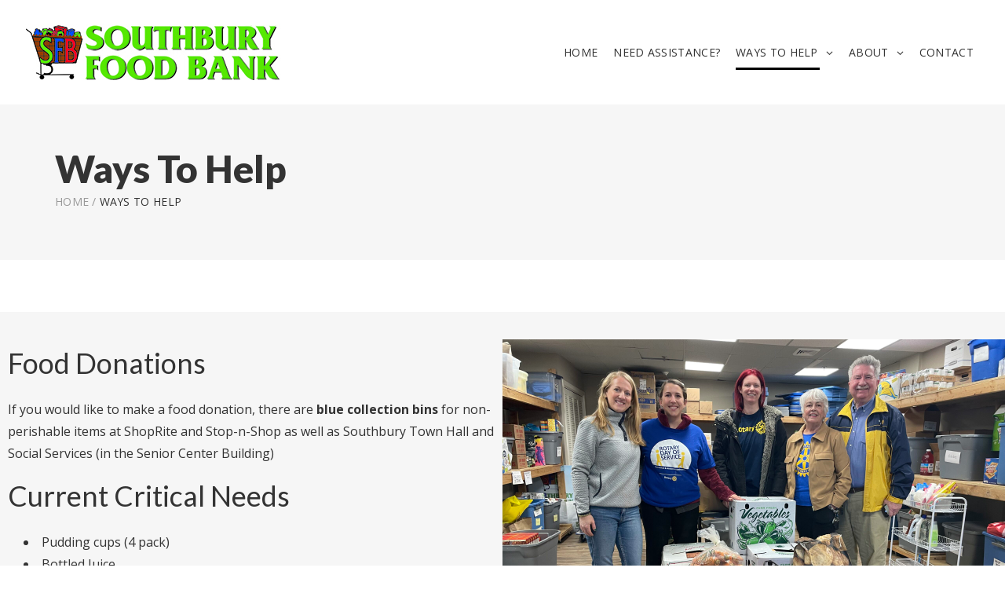

--- FILE ---
content_type: text/html; charset=UTF-8
request_url: https://southburyfoodbank.org/ways-to-help/
body_size: 11365
content:
<!DOCTYPE html>
<!--[if (gte IE 9)|!(IE)]><!--> <html class="not-ie no-js" lang="en-GB">  <!--<![endif]-->
<head>
	<meta charset="UTF-8" />
	<!--[if IE]><meta http-equiv='X-UA-Compatible' content='IE=edge,chrome=1'><![endif]-->
	<link rel="profile" href="http://gmpg.org/xfn/11" />
	<link rel="pingback" href="https://southburyfoodbank.org/xmlrpc.php" />
	<meta name="viewport" content="width=device-width, initial-scale=1">
	<title>Ways To Help &#8211; Southbury Food Bank</title>
<meta name='robots' content='max-image-preview:large' />
<link rel='dns-prefetch' href='//fonts.googleapis.com' />
<link rel="alternate" type="application/rss+xml" title="Southbury Food Bank &raquo; Feed" href="https://southburyfoodbank.org/feed/" />
<link rel="alternate" type="application/rss+xml" title="Southbury Food Bank &raquo; Comments Feed" href="https://southburyfoodbank.org/comments/feed/" />
<script type="text/javascript">
/* <![CDATA[ */
window._wpemojiSettings = {"baseUrl":"https:\/\/s.w.org\/images\/core\/emoji\/15.0.3\/72x72\/","ext":".png","svgUrl":"https:\/\/s.w.org\/images\/core\/emoji\/15.0.3\/svg\/","svgExt":".svg","source":{"concatemoji":"https:\/\/southburyfoodbank.org\/wp-includes\/js\/wp-emoji-release.min.js?ver=6.5.7"}};
/*! This file is auto-generated */
!function(i,n){var o,s,e;function c(e){try{var t={supportTests:e,timestamp:(new Date).valueOf()};sessionStorage.setItem(o,JSON.stringify(t))}catch(e){}}function p(e,t,n){e.clearRect(0,0,e.canvas.width,e.canvas.height),e.fillText(t,0,0);var t=new Uint32Array(e.getImageData(0,0,e.canvas.width,e.canvas.height).data),r=(e.clearRect(0,0,e.canvas.width,e.canvas.height),e.fillText(n,0,0),new Uint32Array(e.getImageData(0,0,e.canvas.width,e.canvas.height).data));return t.every(function(e,t){return e===r[t]})}function u(e,t,n){switch(t){case"flag":return n(e,"\ud83c\udff3\ufe0f\u200d\u26a7\ufe0f","\ud83c\udff3\ufe0f\u200b\u26a7\ufe0f")?!1:!n(e,"\ud83c\uddfa\ud83c\uddf3","\ud83c\uddfa\u200b\ud83c\uddf3")&&!n(e,"\ud83c\udff4\udb40\udc67\udb40\udc62\udb40\udc65\udb40\udc6e\udb40\udc67\udb40\udc7f","\ud83c\udff4\u200b\udb40\udc67\u200b\udb40\udc62\u200b\udb40\udc65\u200b\udb40\udc6e\u200b\udb40\udc67\u200b\udb40\udc7f");case"emoji":return!n(e,"\ud83d\udc26\u200d\u2b1b","\ud83d\udc26\u200b\u2b1b")}return!1}function f(e,t,n){var r="undefined"!=typeof WorkerGlobalScope&&self instanceof WorkerGlobalScope?new OffscreenCanvas(300,150):i.createElement("canvas"),a=r.getContext("2d",{willReadFrequently:!0}),o=(a.textBaseline="top",a.font="600 32px Arial",{});return e.forEach(function(e){o[e]=t(a,e,n)}),o}function t(e){var t=i.createElement("script");t.src=e,t.defer=!0,i.head.appendChild(t)}"undefined"!=typeof Promise&&(o="wpEmojiSettingsSupports",s=["flag","emoji"],n.supports={everything:!0,everythingExceptFlag:!0},e=new Promise(function(e){i.addEventListener("DOMContentLoaded",e,{once:!0})}),new Promise(function(t){var n=function(){try{var e=JSON.parse(sessionStorage.getItem(o));if("object"==typeof e&&"number"==typeof e.timestamp&&(new Date).valueOf()<e.timestamp+604800&&"object"==typeof e.supportTests)return e.supportTests}catch(e){}return null}();if(!n){if("undefined"!=typeof Worker&&"undefined"!=typeof OffscreenCanvas&&"undefined"!=typeof URL&&URL.createObjectURL&&"undefined"!=typeof Blob)try{var e="postMessage("+f.toString()+"("+[JSON.stringify(s),u.toString(),p.toString()].join(",")+"));",r=new Blob([e],{type:"text/javascript"}),a=new Worker(URL.createObjectURL(r),{name:"wpTestEmojiSupports"});return void(a.onmessage=function(e){c(n=e.data),a.terminate(),t(n)})}catch(e){}c(n=f(s,u,p))}t(n)}).then(function(e){for(var t in e)n.supports[t]=e[t],n.supports.everything=n.supports.everything&&n.supports[t],"flag"!==t&&(n.supports.everythingExceptFlag=n.supports.everythingExceptFlag&&n.supports[t]);n.supports.everythingExceptFlag=n.supports.everythingExceptFlag&&!n.supports.flag,n.DOMReady=!1,n.readyCallback=function(){n.DOMReady=!0}}).then(function(){return e}).then(function(){var e;n.supports.everything||(n.readyCallback(),(e=n.source||{}).concatemoji?t(e.concatemoji):e.wpemoji&&e.twemoji&&(t(e.twemoji),t(e.wpemoji)))}))}((window,document),window._wpemojiSettings);
/* ]]> */
</script>
<link rel='stylesheet' id='js_composer_front-css' href='https://southburyfoodbank.org/wp-content/plugins/js_composer/assets/css/js_composer.min.css?ver=6.8.0' type='text/css' media='all' />
<link rel='stylesheet' id='inforward_js_composer_front-css' href='https://southburyfoodbank.org/wp-content/themes/inforward/config-composer/assets/css/css_composer_front.css?ver=6.8.0' type='text/css' media='all' />
<style id='wp-emoji-styles-inline-css' type='text/css'>

	img.wp-smiley, img.emoji {
		display: inline !important;
		border: none !important;
		box-shadow: none !important;
		height: 1em !important;
		width: 1em !important;
		margin: 0 0.07em !important;
		vertical-align: -0.1em !important;
		background: none !important;
		padding: 0 !important;
	}
</style>
<link rel='stylesheet' id='wp-block-library-css' href='https://southburyfoodbank.org/wp-includes/css/dist/block-library/style.min.css?ver=6.5.7' type='text/css' media='all' />
<style id='classic-theme-styles-inline-css' type='text/css'>
/*! This file is auto-generated */
.wp-block-button__link{color:#fff;background-color:#32373c;border-radius:9999px;box-shadow:none;text-decoration:none;padding:calc(.667em + 2px) calc(1.333em + 2px);font-size:1.125em}.wp-block-file__button{background:#32373c;color:#fff;text-decoration:none}
</style>
<style id='global-styles-inline-css' type='text/css'>
body{--wp--preset--color--black: #000000;--wp--preset--color--cyan-bluish-gray: #abb8c3;--wp--preset--color--white: #ffffff;--wp--preset--color--pale-pink: #f78da7;--wp--preset--color--vivid-red: #cf2e2e;--wp--preset--color--luminous-vivid-orange: #ff6900;--wp--preset--color--luminous-vivid-amber: #fcb900;--wp--preset--color--light-green-cyan: #7bdcb5;--wp--preset--color--vivid-green-cyan: #00d084;--wp--preset--color--pale-cyan-blue: #8ed1fc;--wp--preset--color--vivid-cyan-blue: #0693e3;--wp--preset--color--vivid-purple: #9b51e0;--wp--preset--gradient--vivid-cyan-blue-to-vivid-purple: linear-gradient(135deg,rgba(6,147,227,1) 0%,rgb(155,81,224) 100%);--wp--preset--gradient--light-green-cyan-to-vivid-green-cyan: linear-gradient(135deg,rgb(122,220,180) 0%,rgb(0,208,130) 100%);--wp--preset--gradient--luminous-vivid-amber-to-luminous-vivid-orange: linear-gradient(135deg,rgba(252,185,0,1) 0%,rgba(255,105,0,1) 100%);--wp--preset--gradient--luminous-vivid-orange-to-vivid-red: linear-gradient(135deg,rgba(255,105,0,1) 0%,rgb(207,46,46) 100%);--wp--preset--gradient--very-light-gray-to-cyan-bluish-gray: linear-gradient(135deg,rgb(238,238,238) 0%,rgb(169,184,195) 100%);--wp--preset--gradient--cool-to-warm-spectrum: linear-gradient(135deg,rgb(74,234,220) 0%,rgb(151,120,209) 20%,rgb(207,42,186) 40%,rgb(238,44,130) 60%,rgb(251,105,98) 80%,rgb(254,248,76) 100%);--wp--preset--gradient--blush-light-purple: linear-gradient(135deg,rgb(255,206,236) 0%,rgb(152,150,240) 100%);--wp--preset--gradient--blush-bordeaux: linear-gradient(135deg,rgb(254,205,165) 0%,rgb(254,45,45) 50%,rgb(107,0,62) 100%);--wp--preset--gradient--luminous-dusk: linear-gradient(135deg,rgb(255,203,112) 0%,rgb(199,81,192) 50%,rgb(65,88,208) 100%);--wp--preset--gradient--pale-ocean: linear-gradient(135deg,rgb(255,245,203) 0%,rgb(182,227,212) 50%,rgb(51,167,181) 100%);--wp--preset--gradient--electric-grass: linear-gradient(135deg,rgb(202,248,128) 0%,rgb(113,206,126) 100%);--wp--preset--gradient--midnight: linear-gradient(135deg,rgb(2,3,129) 0%,rgb(40,116,252) 100%);--wp--preset--font-size--small: 13px;--wp--preset--font-size--medium: 20px;--wp--preset--font-size--large: 36px;--wp--preset--font-size--x-large: 42px;--wp--preset--spacing--20: 0.44rem;--wp--preset--spacing--30: 0.67rem;--wp--preset--spacing--40: 1rem;--wp--preset--spacing--50: 1.5rem;--wp--preset--spacing--60: 2.25rem;--wp--preset--spacing--70: 3.38rem;--wp--preset--spacing--80: 5.06rem;--wp--preset--shadow--natural: 6px 6px 9px rgba(0, 0, 0, 0.2);--wp--preset--shadow--deep: 12px 12px 50px rgba(0, 0, 0, 0.4);--wp--preset--shadow--sharp: 6px 6px 0px rgba(0, 0, 0, 0.2);--wp--preset--shadow--outlined: 6px 6px 0px -3px rgba(255, 255, 255, 1), 6px 6px rgba(0, 0, 0, 1);--wp--preset--shadow--crisp: 6px 6px 0px rgba(0, 0, 0, 1);}:where(.is-layout-flex){gap: 0.5em;}:where(.is-layout-grid){gap: 0.5em;}body .is-layout-flex{display: flex;}body .is-layout-flex{flex-wrap: wrap;align-items: center;}body .is-layout-flex > *{margin: 0;}body .is-layout-grid{display: grid;}body .is-layout-grid > *{margin: 0;}:where(.wp-block-columns.is-layout-flex){gap: 2em;}:where(.wp-block-columns.is-layout-grid){gap: 2em;}:where(.wp-block-post-template.is-layout-flex){gap: 1.25em;}:where(.wp-block-post-template.is-layout-grid){gap: 1.25em;}.has-black-color{color: var(--wp--preset--color--black) !important;}.has-cyan-bluish-gray-color{color: var(--wp--preset--color--cyan-bluish-gray) !important;}.has-white-color{color: var(--wp--preset--color--white) !important;}.has-pale-pink-color{color: var(--wp--preset--color--pale-pink) !important;}.has-vivid-red-color{color: var(--wp--preset--color--vivid-red) !important;}.has-luminous-vivid-orange-color{color: var(--wp--preset--color--luminous-vivid-orange) !important;}.has-luminous-vivid-amber-color{color: var(--wp--preset--color--luminous-vivid-amber) !important;}.has-light-green-cyan-color{color: var(--wp--preset--color--light-green-cyan) !important;}.has-vivid-green-cyan-color{color: var(--wp--preset--color--vivid-green-cyan) !important;}.has-pale-cyan-blue-color{color: var(--wp--preset--color--pale-cyan-blue) !important;}.has-vivid-cyan-blue-color{color: var(--wp--preset--color--vivid-cyan-blue) !important;}.has-vivid-purple-color{color: var(--wp--preset--color--vivid-purple) !important;}.has-black-background-color{background-color: var(--wp--preset--color--black) !important;}.has-cyan-bluish-gray-background-color{background-color: var(--wp--preset--color--cyan-bluish-gray) !important;}.has-white-background-color{background-color: var(--wp--preset--color--white) !important;}.has-pale-pink-background-color{background-color: var(--wp--preset--color--pale-pink) !important;}.has-vivid-red-background-color{background-color: var(--wp--preset--color--vivid-red) !important;}.has-luminous-vivid-orange-background-color{background-color: var(--wp--preset--color--luminous-vivid-orange) !important;}.has-luminous-vivid-amber-background-color{background-color: var(--wp--preset--color--luminous-vivid-amber) !important;}.has-light-green-cyan-background-color{background-color: var(--wp--preset--color--light-green-cyan) !important;}.has-vivid-green-cyan-background-color{background-color: var(--wp--preset--color--vivid-green-cyan) !important;}.has-pale-cyan-blue-background-color{background-color: var(--wp--preset--color--pale-cyan-blue) !important;}.has-vivid-cyan-blue-background-color{background-color: var(--wp--preset--color--vivid-cyan-blue) !important;}.has-vivid-purple-background-color{background-color: var(--wp--preset--color--vivid-purple) !important;}.has-black-border-color{border-color: var(--wp--preset--color--black) !important;}.has-cyan-bluish-gray-border-color{border-color: var(--wp--preset--color--cyan-bluish-gray) !important;}.has-white-border-color{border-color: var(--wp--preset--color--white) !important;}.has-pale-pink-border-color{border-color: var(--wp--preset--color--pale-pink) !important;}.has-vivid-red-border-color{border-color: var(--wp--preset--color--vivid-red) !important;}.has-luminous-vivid-orange-border-color{border-color: var(--wp--preset--color--luminous-vivid-orange) !important;}.has-luminous-vivid-amber-border-color{border-color: var(--wp--preset--color--luminous-vivid-amber) !important;}.has-light-green-cyan-border-color{border-color: var(--wp--preset--color--light-green-cyan) !important;}.has-vivid-green-cyan-border-color{border-color: var(--wp--preset--color--vivid-green-cyan) !important;}.has-pale-cyan-blue-border-color{border-color: var(--wp--preset--color--pale-cyan-blue) !important;}.has-vivid-cyan-blue-border-color{border-color: var(--wp--preset--color--vivid-cyan-blue) !important;}.has-vivid-purple-border-color{border-color: var(--wp--preset--color--vivid-purple) !important;}.has-vivid-cyan-blue-to-vivid-purple-gradient-background{background: var(--wp--preset--gradient--vivid-cyan-blue-to-vivid-purple) !important;}.has-light-green-cyan-to-vivid-green-cyan-gradient-background{background: var(--wp--preset--gradient--light-green-cyan-to-vivid-green-cyan) !important;}.has-luminous-vivid-amber-to-luminous-vivid-orange-gradient-background{background: var(--wp--preset--gradient--luminous-vivid-amber-to-luminous-vivid-orange) !important;}.has-luminous-vivid-orange-to-vivid-red-gradient-background{background: var(--wp--preset--gradient--luminous-vivid-orange-to-vivid-red) !important;}.has-very-light-gray-to-cyan-bluish-gray-gradient-background{background: var(--wp--preset--gradient--very-light-gray-to-cyan-bluish-gray) !important;}.has-cool-to-warm-spectrum-gradient-background{background: var(--wp--preset--gradient--cool-to-warm-spectrum) !important;}.has-blush-light-purple-gradient-background{background: var(--wp--preset--gradient--blush-light-purple) !important;}.has-blush-bordeaux-gradient-background{background: var(--wp--preset--gradient--blush-bordeaux) !important;}.has-luminous-dusk-gradient-background{background: var(--wp--preset--gradient--luminous-dusk) !important;}.has-pale-ocean-gradient-background{background: var(--wp--preset--gradient--pale-ocean) !important;}.has-electric-grass-gradient-background{background: var(--wp--preset--gradient--electric-grass) !important;}.has-midnight-gradient-background{background: var(--wp--preset--gradient--midnight) !important;}.has-small-font-size{font-size: var(--wp--preset--font-size--small) !important;}.has-medium-font-size{font-size: var(--wp--preset--font-size--medium) !important;}.has-large-font-size{font-size: var(--wp--preset--font-size--large) !important;}.has-x-large-font-size{font-size: var(--wp--preset--font-size--x-large) !important;}
.wp-block-button.is-style-outline .wp-block-button__link{background: transparent none;border-color: currentColor;border-width: 2px;border-style: solid;color: currentColor;padding-top: 0.667em;padding-right: 1.33em;padding-bottom: 0.667em;padding-left: 1.33em;}
.wp-block-site-logo.is-style-rounded{border-radius: 9999px;}
.wp-block-navigation a:where(:not(.wp-element-button)){color: inherit;}
:where(.wp-block-post-template.is-layout-flex){gap: 1.25em;}:where(.wp-block-post-template.is-layout-grid){gap: 1.25em;}
:where(.wp-block-columns.is-layout-flex){gap: 2em;}:where(.wp-block-columns.is-layout-grid){gap: 2em;}
.wp-block-pullquote{font-size: 1.5em;line-height: 1.6;}
</style>
<link rel='stylesheet' id='contact-form-7-css' href='https://southburyfoodbank.org/wp-content/themes/inforward/config-contact-form-7/assets/css/style1.css?ver=5.9.8' type='text/css' media='all' />
<link rel='stylesheet' id='wp-components-css' href='https://southburyfoodbank.org/wp-includes/css/dist/components/style.min.css?ver=6.5.7' type='text/css' media='all' />
<link rel='stylesheet' id='godaddy-styles-css' href='https://southburyfoodbank.org/wp-content/plugins/coblocks/includes/Dependencies/GoDaddy/Styles/build/latest.css?ver=2.0.2' type='text/css' media='all' />
<link rel='stylesheet' id='fancybox-css' href='https://southburyfoodbank.org/wp-content/themes/inforward/js/fancybox/jquery.fancybox.css?ver=6.5.7' type='text/css' media='all' />
<link rel='stylesheet' id='owlcarousel-css' href='https://southburyfoodbank.org/wp-content/themes/inforward/js/owlcarousel/owl.carousel.css?ver=6.5.7' type='text/css' media='all' />
<link rel='stylesheet' id='linea-basic-css' href='https://southburyfoodbank.org/wp-content/themes/inforward/fonts/linea-basic/styles.css?ver=6.5.7' type='text/css' media='all' />
<link rel='stylesheet' id='linea-ecommerce-css' href='https://southburyfoodbank.org/wp-content/themes/inforward/fonts/linea-ecommerce/styles.css?ver=6.5.7' type='text/css' media='all' />
<link rel='stylesheet' id='linea-arrows-css' href='https://southburyfoodbank.org/wp-content/themes/inforward/fonts/linea-arrows/styles.css?ver=6.5.7' type='text/css' media='all' />
<link rel='stylesheet' id='fontello-css' href='https://southburyfoodbank.org/wp-content/themes/inforward/css/fontello.css' type='text/css' media='all' />
<link rel='stylesheet' id='inforward-demo-css' href='https://southburyfoodbank.org/wp-content/themes/inforward/fonts/demo-files/demo.css' type='text/css' media='all' />
<link rel='stylesheet' id='bootstrap-css' href='https://southburyfoodbank.org/wp-content/themes/inforward/css/bootstrap.min.css' type='text/css' media='all' />
<link rel='stylesheet' id='inforward-style-css' href='https://southburyfoodbank.org/wp-content/themes/inforward/style.css' type='text/css' media='all' />
<link rel='stylesheet' id='inforward-skin-css' href='https://southburyfoodbank.org/wp-content/uploads/dynamic_inforward_dir/skin_1.css?ver=62364c4e25cc0' type='text/css' media='all' />
<link rel='stylesheet' id='inforward-layout-css' href='https://southburyfoodbank.org/wp-content/themes/inforward/css/responsive.css' type='text/css' media='all' />
<link rel='stylesheet' id='inforward-google-fonts-css' href='//fonts.googleapis.com/css?family=Open+Sans%3A300%2C300italic%2C400%2C400italic%2C500%2C600%2C600italic%2C700%2C700italic%2C800%2C800italic%257C%2C900%2C900italic%7CLato%3A300%2C300italic%2C400%2C400italic%2C500%2C600%2C600italic%2C700%2C700italic%2C800%2C800italic%257C%2C900%2C900italic&#038;subset&#038;ver=6.5.7' type='text/css' media='all' />
<script type="text/javascript" src="https://southburyfoodbank.org/wp-includes/js/jquery/jquery.min.js?ver=3.7.1" id="jquery-core-js"></script>
<script type="text/javascript" src="https://southburyfoodbank.org/wp-includes/js/jquery/jquery-migrate.min.js?ver=3.4.1" id="jquery-migrate-js"></script>
<script type="text/javascript" src="https://southburyfoodbank.org/wp-content/themes/inforward/js/libs/jquery.modernizr.js?ver=6.5.7" id="modernizr-js"></script>
<link rel="https://api.w.org/" href="https://southburyfoodbank.org/wp-json/" /><link rel="alternate" type="application/json" href="https://southburyfoodbank.org/wp-json/wp/v2/pages/1737" /><link rel="EditURI" type="application/rsd+xml" title="RSD" href="https://southburyfoodbank.org/xmlrpc.php?rsd" />
<meta name="generator" content="WordPress 6.5.7" />
<link rel="canonical" href="https://southburyfoodbank.org/ways-to-help/" />
<link rel='shortlink' href='https://southburyfoodbank.org/?p=1737' />
<link rel="alternate" type="application/json+oembed" href="https://southburyfoodbank.org/wp-json/oembed/1.0/embed?url=https%3A%2F%2Fsouthburyfoodbank.org%2Fways-to-help%2F" />
<link rel="alternate" type="text/xml+oembed" href="https://southburyfoodbank.org/wp-json/oembed/1.0/embed?url=https%3A%2F%2Fsouthburyfoodbank.org%2Fways-to-help%2F&#038;format=xml" />
<meta name="generator" content="Redux 4.4.16" /><style id="mystickymenu" type="text/css">#mysticky-nav { width:100%; position: static; }#mysticky-nav.wrapfixed { position:fixed; left: 0px; margin-top:0px;  z-index: 99990; -webkit-transition: 0.3s; -moz-transition: 0.3s; -o-transition: 0.3s; transition: 0.3s; -ms-filter:"progid:DXImageTransform.Microsoft.Alpha(Opacity=95)"; filter: alpha(opacity=95); opacity:0.95; background-color: #ffffff;}#mysticky-nav.wrapfixed .myfixed{ background-color: #ffffff; position: relative;top: auto;left: auto;right: auto;}#mysticky-nav .myfixed { margin:0 auto; float:none; border:0px; background:none; max-width:100%; }</style>			<style type="text/css">
																															</style>
					<style type="text/css">
			
			
			
							.cp-page-content-wrap { padding-top: 0px;}
					</style>

	<style type="text/css">.recentcomments a{display:inline !important;padding:0 !important;margin:0 !important;}</style><meta name="generator" content="Powered by WPBakery Page Builder - drag and drop page builder for WordPress."/>
<link rel="icon" href="https://southburyfoodbank.org/wp-content/uploads/2022/01/fav-icon-cart-1-150x150.jpg" sizes="32x32" />
<link rel="icon" href="https://southburyfoodbank.org/wp-content/uploads/2022/01/fav-icon-cart-1-263x263.jpg" sizes="192x192" />
<link rel="apple-touch-icon" href="https://southburyfoodbank.org/wp-content/uploads/2022/01/fav-icon-cart-1-263x263.jpg" />
<meta name="msapplication-TileImage" content="https://southburyfoodbank.org/wp-content/uploads/2022/01/fav-icon-cart-1-300x300.jpg" />
		<style type="text/css" id="wp-custom-css">
			.call-out.join-us {
    display: none;
}		</style>
		<style type="text/css" data-type="vc_shortcodes-custom-css">.vc_custom_1510576288417{margin-bottom: 60px !important;padding-bottom: 0px !important;}.vc_custom_1712061462577{background-color: #f6f6f6 !important;}.vc_custom_1712061368234{background-color: #f6f6f6 !important;}.vc_custom_1712061428089{background-color: #f6f6f6 !important;}.vc_custom_1766497130481{padding-top: 10px !important;padding-right: 10px !important;padding-bottom: 10px !important;padding-left: 10px !important;}.vc_custom_1715946446162{padding-right: 20px !important;padding-left: 20px !important;background-color: #f6f6f6 !important;}.vc_custom_1715946446162{padding-right: 20px !important;padding-left: 20px !important;background-color: #f6f6f6 !important;}.vc_custom_1715946446162{padding-right: 20px !important;padding-left: 20px !important;background-color: #f6f6f6 !important;}.vc_custom_1715946446162{padding-right: 20px !important;padding-left: 20px !important;background-color: #f6f6f6 !important;}</style><noscript><style> .wpb_animate_when_almost_visible { opacity: 1; }</style></noscript></head>


<body class="page-template-default page page-id-1737 cp-header-type-5 loading-overlay-0 wpb-js-composer js-comp-ver-6.8.0 vc_responsive">

<div id="wrapper" class="wrapper-container sidebar_cp-no-sidebar cp-wide-layout-type">

	    <nav id="mobile-advanced" class="mobile-advanced"></nav>

				<header id="header" class="cp-header sticky-header cp-type-5 header-sticky-0 relative-header header-style-5" data-bg="" >
			

    <div class="top-header">
	
		<div class="logo-wrap">
		
				<a class="cp-logo logo" href="https://southburyfoodbank.org/" title="Southbury Food Bank - " rel="home">
					<img class="cp-standard-logo" src="https://southburyfoodbank.org/wp-content/uploads/2022/01/southbury-food-bank-logo-1.jpg" alt="Southbury Food Bank" />				</a>

				</div>
	
		<div class="menu-holder">
	            
			<div class="menu-wrap">
				<div class="nav-item">
				
					<nav id="main-navigation" class="cp-nav-wrap main-navigation">
					<ul id="menu-main-menu" class="cp-navigation clearfix"><li id="menu-item-2042" class="menu-item menu-item-type-post_type menu-item-object-page menu-item-home menu-item-2042"><a href="https://southburyfoodbank.org/">Home</a></li>
<li id="menu-item-1523" class="menu-item menu-item-type-post_type menu-item-object-page menu-item-1523"><a href="https://southburyfoodbank.org/food-assistance/">Need Assistance?</a></li>
<li id="menu-item-1751" class="menu-item menu-item-type-post_type menu-item-object-page current-menu-item page_item page-item-1737 current_page_item current-menu-ancestor current-menu-parent current_page_parent current_page_ancestor menu-item-has-children menu-item-1751"><a href="https://southburyfoodbank.org/ways-to-help/" aria-current="page">Ways To Help</a>
<ul class="sub-menu">
	<li id="menu-item-1507" class="menu-item menu-item-type-custom menu-item-object-custom current-menu-item menu-item-1507"><a href="https://southburyfoodbank.org/ways-to-help/#fooddonation" aria-current="page">Food Donations</a></li>
	<li id="menu-item-1468" class="menu-item menu-item-type-custom menu-item-object-custom current-menu-item menu-item-1468"><a href="https://southburyfoodbank.org/ways-to-help/#donate" aria-current="page">Donate</a></li>
	<li id="menu-item-1470" class="menu-item menu-item-type-custom menu-item-object-custom current-menu-item menu-item-1470"><a href="https://southburyfoodbank.org/ways-to-help/#adoptashelf" aria-current="page">Adopt-A-Shelf</a></li>
	<li id="menu-item-2034" class="menu-item menu-item-type-custom menu-item-object-custom current-menu-item menu-item-2034"><a href="https://southburyfoodbank.org/ways-to-help/#givehealthy" aria-current="page">#GiveHealthy</a></li>
	<li id="menu-item-1864" class="menu-item menu-item-type-custom menu-item-object-custom current-menu-item menu-item-1864"><a href="https://southburyfoodbank.org/ways-to-help/#amazonwishlist" aria-current="page">Amazon Wish List</a></li>
	<li id="menu-item-1469" class="menu-item menu-item-type-custom menu-item-object-custom current-menu-item menu-item-1469"><a href="https://southburyfoodbank.org/ways-to-help/#volunteer" aria-current="page">Volunteer</a></li>
</ul>
</li>
<li id="menu-item-1420" class="menu-item menu-item-type-post_type menu-item-object-page menu-item-has-children menu-item-1420"><a href="https://southburyfoodbank.org/about-us/">About</a>
<ul class="sub-menu">
	<li id="menu-item-1623" class="menu-item menu-item-type-custom menu-item-object-custom menu-item-1623"><a href="https://southburyfoodbank.org/about-us/#whoweare">Who We Are</a></li>
	<li id="menu-item-1600" class="menu-item menu-item-type-custom menu-item-object-custom menu-item-1600"><a href="https://southburyfoodbank.org/about-us/#adoptashelf">Adopt-A-Shelf Sponsors</a></li>
	<li id="menu-item-1596" class="menu-item menu-item-type-custom menu-item-object-custom menu-item-1596"><a href="https://southburyfoodbank.org/about-us/#eventphotos">Photos</a></li>
</ul>
</li>
<li id="menu-item-1411" class="menu-item menu-item-type-post_type menu-item-object-page menu-item-1411"><a href="https://southburyfoodbank.org/contact/">Contact</a></li>
</ul>					</nav>
					
										
				</div>
				
	        </div>

	    </div>

    </div>	
		</header>
		
	
	
			<div class="breadcrumbs-wrap with-bg show_title_1 mode_default" style="color:#333333;text-align:left;background-image:url( );background-repeat:;background-size:;background-attachment:;background-position:;background-color:#f6f6f6;">

			<div class="container  ">
			
				
											<h1  style="color:#333333" class='cp-page-title page-title '>Ways To Help</h1>					
											<ul class="cp-breadcrumbs breadcrumbs" style="color:#333333;">
							<li><a href="https://southburyfoodbank.org/" title="Southbury Food Bank">Home</a></li> <span class="separate">/</span> <span class="trail-end">Ways To Help</span>						</ul>
					
				
			</div></div>
            
                
			
	<div id="content" class="cp-page-content-wrap cp-no-sidebar">

		
			<div class="container ">

				<div class="row">

					<div class="col-sm-12">

		

	
		<div class="entry-content">
			<div data-vc-full-width="true" data-vc-full-width-init="false" data-vc-stretch-content="true" class="cp-section vc_row wpb_row vc_row-fluid vc_custom_1510576288417 vc_row-no-padding"><div class="wpb_column vc_column_container vc_col-sm-12"><div class="vc_column-inner "><div class="wpb_wrapper"><div id="fooddonation" class="vc_row wpb_row vc_inner vc_row-fluid"><div class="wpb_column vc_column_container vc_col-sm-12"><div class="vc_column-inner"><div class="wpb_wrapper"></div></div></div></div><div class="vc_row wpb_row vc_inner vc_row-fluid vc_custom_1712061462577 vc_row-has-fill"><div class="wpb_column vc_column_container vc_col-sm-6 vc_col-has-fill"><div class="vc_column-inner vc_custom_1712061368234"><div class="wpb_wrapper">
	<div class="wpb_text_column wpb_content_element  vc_custom_1766497130481" >
		<div class="wpb_wrapper">
			<h3>Food Donations</h3>
<div class="content-element3">
<p>If you would like to make a food donation, there are <strong>blue collection bins</strong> for non-perishable items at ShopRite and Stop-n-Shop as well as Southbury Town Hall and Social Services (in the Senior Center Building)</p>
<h3>Current Critical Needs</h3>
<ul>
<li>Pudding cups (4 pack)</li>
<li>Bottled Juice</li>
<li>Mayonnaise and ketchup</li>
<li>Hot Cocoa mix</li>
<li>Jelly</li>
<li>Canned Hash, Beef Stew, Vienna Sausage, SPAM</li>
<li>Oatmeal (boxed and canisters)</li>
<li>Salad dressing</li>
<li>Sugar Free items</li>
<li>Gluten Free items</li>
<li>Canned veggies (including mushrooms, olives, spinach, asparagus, peas, corn, green beans, carrots)</li>
<li>Personal Care items: men’s / women’s razors and shaving cream, bar soap, feminine products, shampoo &amp; conditioner</li>
<li>Paper goods – tissues, toilet paper, paper towel</li>
</ul>
<p>Fresh Produce and Other Donation Drop-Offs at the Food Bank (we are located at 88 Main Street – next to the Rathskeller Restaurant)</p>
<p>Tuesdays: 8:30-10:00am<br />
Wednesdays &amp; Fridays: 7:30-8:30am<br />
2nd Saturdays of the month (Adopt A Shelf Donation Hours) – 12-1pm<br />
4th Sundays of the month (Adopt A Shelf Donation Hours) – 9-10am</p>
<p>If you cannot make these donation times, please call us at <a href="tel:2037210377">(203) 721-0377</a> to make an appointment for drop off. We ask that you kindly do not leave donations outside the food bank doors. Thank you!</p>
</div>

		</div>
	</div>
</div></div></div><div class="wpb_column vc_column_container vc_col-sm-6 vc_col-has-fill"><div class="vc_column-inner vc_custom_1712061428089"><div class="wpb_wrapper">
	<div  class="wpb_single_image wpb_content_element vc_align_left">
		
		<figure class="wpb_wrapper vc_figure">
			<div class="vc_single_image-wrapper   vc_box_border_grey"><img fetchpriority="high" decoding="async" width="2560" height="1920" src="https://southburyfoodbank.org/wp-content/uploads/2024/04/Tribury_Rotary_Club_donating_fresh_produce_for_THXG23-scaled.jpg" class="vc_single_image-img attachment-full" alt="" title="Tribury_Rotary_Club_donating_fresh_produce_for_THXG23" srcset="https://southburyfoodbank.org/wp-content/uploads/2024/04/Tribury_Rotary_Club_donating_fresh_produce_for_THXG23-scaled.jpg 2560w, https://southburyfoodbank.org/wp-content/uploads/2024/04/Tribury_Rotary_Club_donating_fresh_produce_for_THXG23-300x225.jpg 300w" sizes="(max-width: 2560px) 100vw, 2560px" /></div>
		</figure>
	</div>

	<div  class="wpb_single_image wpb_content_element vc_align_left">
		
		<figure class="wpb_wrapper vc_figure">
			<div class="vc_single_image-wrapper   vc_box_border_grey"><img decoding="async" width="1400" height="843" src="https://southburyfoodbank.org/wp-content/uploads/2025/06/turkey-trot-picture.jpg" class="vc_single_image-img attachment-full" alt="" title="turkey-trot-picture" srcset="https://southburyfoodbank.org/wp-content/uploads/2025/06/turkey-trot-picture.jpg 1400w, https://southburyfoodbank.org/wp-content/uploads/2025/06/turkey-trot-picture-300x181.jpg 300w, https://southburyfoodbank.org/wp-content/uploads/2025/06/turkey-trot-picture-1024x617.jpg 1024w, https://southburyfoodbank.org/wp-content/uploads/2025/06/turkey-trot-picture-768x462.jpg 768w" sizes="(max-width: 1400px) 100vw, 1400px" /></div>
		</figure>
	</div>
</div></div></div></div><div id="donate" class="vc_row wpb_row vc_inner vc_row-fluid"><div class="wpb_column vc_column_container vc_col-sm-12"><div class="vc_column-inner"><div class="wpb_wrapper"></div></div></div></div><div class="vc_row wpb_row vc_inner vc_row-fluid"><div class="wpb_column vc_column_container vc_col-sm-12"><div class="vc_column-inner"><div class="wpb_wrapper">
		<div class="cp-text-with-image-area">

		
						
			<div class="page-section type5 half-bg-col">
				
								<div class="img-col-left">
				<div class="col-bg" data-bg="https://southburyfoodbank.org/wp-content/uploads/2022/02/waystohelp-donate.jpg"></div>				</div>
				               
                <div class="container extra-size">
                <div class="row">
                
                    <div class="col-md-6"></div>
                    <div class="col-md-6">
						<h3>Donate</h3>
<div class="content-element3">
<p>Did you know that some companies will match your donations? Check with your employer today to find out what their process and policy is and you may be able to boost your donation to help SFB!</p>
<p>SFB relies solely on the generosity of our community to serve those in need in our community.  We are a registered 501C3 charitable organization and your donations are tax-deductible.</p>
</div>
                        
                         <a class="btn" href="https://www.paypal.com/cgi-bin/webscr?cmd=_donations&business=southburyfoodbank@gmail.com&lc=US&item_name=Southbury+Food+Bank&no_note=0&cn=&currency_code=USD&bn=PP-DonationsBF:btn_donateCC_LG.gif:NonHosted" title="Donate Today!" target="_blank">Donate Today!</a>                        
                    </div>
                    
                </div>
                </div>
				
			</div>
			
			

		</div>

		</div></div></div></div><div id="adoptashelf" class="vc_row wpb_row vc_inner vc_row-fluid"><div class="wpb_column vc_column_container vc_col-sm-12"><div class="vc_column-inner"><div class="wpb_wrapper"></div></div></div></div><div class="vc_row wpb_row vc_inner vc_row-fluid"><div class="wpb_column vc_column_container vc_col-sm-12"><div class="vc_column-inner"><div class="wpb_wrapper">
		<div class="cp-text-with-image-area">

		
						<div class="page-section-bg type5 half-bg-col">
		
								<div class="img-col-right">
				<div class="col-bg" data-bg="https://southburyfoodbank.org/wp-content/uploads/2022/02/waystohelp-adoptashelf-rotated.jpg"></div>				</div>
								
				<div class="container extra-size">
                <div class="row">
                   
                    <div class="col-md-6">
						<div class="content-element3">
<div class="content-element3">
<h3>Adopt-A-Shelf</h3>
<div class="content-element3">
<p>Thank you for considering participation in Southbury Food Bank’s<strong> <u>Adopt-A-Shelf</u></strong> <strong><u>Program</u></strong>.  We are grateful for the incredible impact this program has had on our organization!  Adopt-A-Shelf allows us to meet our ever-increasing food demands and costs, while allowing local businesses, churches, schools, community organizations, and even families to play a vital role in keeping food on our shelves each month.</p>
<p><strong>How it works</strong></p>
<p>We will provide you with an available shelf that you can stock each month.  <strong>You will be responsible for providing 30 (or more!) cans/jars/boxes of that item each month by shopping or collecting items throughout the month.</strong>   You (or someone from your organization) will then drop off your items at our location on a monthly basis.  A label will be placed on your shelf identifying you as that shelf’s sponsor!  Many shelves have multiple sponsors to meet the demands as best we can.</p>
<p><strong>Stocking The Shelf</strong></p>
<p>You can drop off your items on the <strong>2<sup>nd</sup> Saturday of each month from 12:00–1:00pm</strong>  <strong>OR 4<sup>TH</sup> Sunday of each month from 9:00-10:00am. </strong>We are located at 88 Main Street South, next to the Rathskeller restaurant. If you are unable to come during this time, please call (203)721-0377 or email us at <a href="mailto:southburyfoodbank@gmail.com">southburyfoodbank@gmail.com</a> and we will do our best to accommodate you on another day</p>
<p>Thank you for joining in our mission as we strive to eliminate hunger in our community!</p>
</div>
</div>
</div>
                        
                         <a class="btn btn-style-3" href="https://southburyfoodbank.org/contact/" title="Contact Us">Contact Us</a>                        
                    </div>
                    <div class="col-md-6"></div>
                    
                </div>
                </div>
		
			</div>
			

		</div>

		</div></div></div></div><div class="vc_row wpb_row vc_inner vc_row-fluid"><div class="wpb_column vc_column_container vc_col-sm-12"><div class="vc_column-inner"><div class="wpb_wrapper"></div></div></div></div><div id="givehealthy" class="vc_row wpb_row vc_inner vc_row-fluid"><div class="wpb_column vc_column_container vc_col-sm-12"><div class="vc_column-inner"><div class="wpb_wrapper"></div></div></div></div><div class="vc_row wpb_row vc_inner vc_row-fluid"><div class="wpb_column vc_column_container vc_col-sm-6 vc_col-has-fill"><div class="vc_column-inner vc_custom_1715946446162"><div class="wpb_wrapper">
	<div  class="wpb_single_image wpb_content_element vc_align_center">
		
		<figure class="wpb_wrapper vc_figure">
			<div class="vc_single_image-wrapper   vc_box_border_grey"><img decoding="async" width="1024" height="183" src="https://southburyfoodbank.org/wp-content/uploads/2025/09/givehealthy-Logo-High-Res-Dark-1024x183.png" class="vc_single_image-img attachment-large" alt="" title="#GiveHealthy" srcset="https://southburyfoodbank.org/wp-content/uploads/2025/09/givehealthy-Logo-High-Res-Dark-1024x183.png 1024w, https://southburyfoodbank.org/wp-content/uploads/2025/09/givehealthy-Logo-High-Res-Dark-300x54.png 300w, https://southburyfoodbank.org/wp-content/uploads/2025/09/givehealthy-Logo-High-Res-Dark-768x137.png 768w, https://southburyfoodbank.org/wp-content/uploads/2025/09/givehealthy-Logo-High-Res-Dark.png 1200w" sizes="(max-width: 1024px) 100vw, 1024px" /></div>
		</figure>
	</div>
</div></div></div><div class="wpb_column vc_column_container vc_col-sm-6"><div class="vc_column-inner"><div class="wpb_wrapper"><h3 style="text-align: center" class="vc_custom_heading" >#GiveHealthy</h3>
	<div class="wpb_text_column wpb_content_element " >
		<div class="wpb_wrapper">
			<p style="text-align: center;"><strong>The newest way to support us is with a #GiveHealthy food drive!</strong></p>
<ul>
<li style="list-style-type: none;">
<ul>
<li>Online custom food drive is easy to set up</li>
<li>Great for donating fresh produce along with non-perishables</li>
<li>Free to set up and operate</li>
<li>Delivers the food you raise directly to us!</li>
</ul>
</li>
</ul>

		</div>
	</div>
<div class="vc_btn3-container vc_btn3-center" ><a class="vc_general vc_btn3 vc_btn3-size-md vc_btn3-shape-rounded vc_btn3-style-modern vc_btn3-color-green" href="https://givehealthy.org/index.php/southburyfb-drive/" title="Learn More &gt;" target="_blank">Learn more</a></div></div></div></div></div><div id="shopriteathome" class="vc_row wpb_row vc_inner vc_row-fluid"><div class="wpb_column vc_column_container vc_col-sm-12"><div class="vc_column-inner"><div class="wpb_wrapper"></div></div></div></div><div id="amazonwishlist" class="vc_row wpb_row vc_inner vc_row-fluid"><div class="wpb_column vc_column_container vc_col-sm-12"><div class="vc_column-inner"><div class="wpb_wrapper"></div></div></div></div><div class="vc_row wpb_row vc_inner vc_row-fluid"><div class="wpb_column vc_column_container vc_col-sm-12"><div class="vc_column-inner"><div class="wpb_wrapper"></div></div></div>
		<div class="cp-text-with-image-area">

		
						<div class="page-section-bg type5 half-bg-col">
		
								<div class="img-col-right">
				<div class="col-bg" data-bg="https://southburyfoodbank.org/wp-content/uploads/2024/04/Amazon-wishlist-sfb.jpg"></div>				</div>
								
				<div class="container extra-size">
                <div class="row">
                   
                    <div class="col-md-6">
						<div class="content-element3">
<h3>Purchase from our Amazon Wish List!</h3>
<div class="content-element3">
<p>You can now help stock the shelves at our food pantry right from your phone, tablet or computer! Our new <strong><u><a href="https://www.amazon.com/hz/wishlist/ls/3V9PJVUIUT9UR?ref_=wl_share" target="_blank" rel="noopener">Amazon Wish List</a></u></strong> includes some food items we’re currently in need of for the pantry. Shop now to support food security for our neighbors. Items purchased from this list will be sent to a volunteer, and then will be brought right to the Southbury Food Bank!</p>
</div>
</div>
                        
                         <a class="btn btn-style-3" href="https://www.amazon.com/hz/wishlist/ls/3V9PJVUIUT9UR?ref_=wl_share" title="Wish List" target="_blank">Wish List</a>                        
                    </div>
                    <div class="col-md-6"></div>
                    
                </div>
                </div>
		
			</div>
			

		</div>

		</div>[/vc_row_inner]<div class="wpb_column vc_column_container vc_col-sm-12"><div class="vc_column-inner"><div class="wpb_wrapper"></div></div></div><div class="vc_row wpb_row vc_inner vc_row-fluid"><div class="wpb_column vc_column_container vc_col-sm-12"><div class="vc_column-inner"><div class="wpb_wrapper">
		<div class="cp-text-with-image-area">

		
						
			<div class="page-section type5 half-bg-col">
				
								<div class="img-col-left">
				<div class="col-bg" data-bg="https://southburyfoodbank.org/wp-content/uploads/2025/06/foodbank-group-volunteer-page.jpg"></div>				</div>
				               
                <div class="container extra-size">
                <div class="row">
                
                    <div class="col-md-6"></div>
                    <div class="col-md-6">
						<div class="content-element3">
<h3>Volunteer</h3>
<div class="content-element3">
<p>If you are interested in becoming a volunteer with our organization, please contact us. Let us know the days/times you are available. Thank you for your interest in joining our wonderful team of 80+ volunteers!</p>
</div>
</div>
                        
                         <a class="btn" href="https://southburyfoodbank.org/contact/" title="Contact Us">Contact Us</a>                        
                    </div>
                    
                </div>
                </div>
				
			</div>
			
			

		</div>

		</div></div></div></div></div></div></div></div><div class="vc_row-full-width vc_clearfix"></div>
		</div>

		



		
					</div>
				</div>
			</div>

		
	</div>

	<div class="cp-footer-holder">

		<footer id="footer" class="cp-footer footer footer-1">

			
<div class="call-out join-us">
        
	<div class="container">

	  <div class="row flex-row">
		<div class="col-md-8">
		  
		  <div class="bg-col-1">
			<h5 class="footer-newsletter-title">Join Our Team</h5>
			
			<form class="join-form cp_newsletter" action="#" method="POST">
			  
			  
			  <button type="submit" name="cp_newsletter-submit" class="signup_submit btn btn-style-4 btn-big f-right" data-type="submit"><span class="ajax-loader"></span>Sign Up</button>
			  <div class="input-holder">
				<input type="email" name="newsletter-email" placeholder="Email address">
				
					
				
			  </div>


			  <div class="message-container-subscribe"></div>
			</form>
			
		  </div>

		</div>
		
				<a href="#" target="_blank" class="col-md-4">
		  <div class="bg-col-2">
			<div class="align-center">
			  <h5>Donate Today!</h5>
			</div>
		  </div>
		</a>
				
	  </div>

	</div>

</div>

<div class="main-footer">


	<div class="cp-fs-top">
	<div class="container">		<div class="row">

			
				
				<div class="col-sm-6">
					
			<div id="inforward_widget_contact_us-2" class="widget widget_contact_us">			<div class="align-left">

			
							
				<p class="contact-info">

											
						<p>P.O. Box 68<br />
Southbury, CT  06488</p>
						
									</p>

				<p class="contact-info-btns">
											Phone: <span>(203) 721-0377</span><br>
					
											E-mail: <a target="_blank" class="link-text" href="mailto:&#115;%6f%75&#116;%68&#98;%75r&#121;%66&#111;&#111;&#100;%62&#97;nk&#64;gm&#97;&#105;%6c.%63&#111;m">southburyfoodbank@gmail.com</a>
					
									</p>	

							
			</div>
			</div>
			<div id="widget-custom-copyright-6" class="widget widget_copyright"><div class="copyright"><p><a href="https://southburyfoodbank.org/privacy-policy/"><span style="color: #ffffff">Privacy Policy</span></a> | <a href="https://southburyfoodbank.org/terms-of-use/"><span style="color: #ffffff">Terms of Use</span></a></p>
</div></div>				</div>

			
				<div class="col-sm-6">
					<div id="widget-social-links-2" class="widget widget_social_links custom_type1"><h6 class="cp-footer-widget-title widget-title">Follow Us</h6><div class="widget_social_with_icon"><ul class="social-icons">




	<li class="fb-icon"><a target="_blank" href="http://facebook.com/SouthburyFoodBank"><i class="icon-facebook"></i></a></li>


	<li class="tweet-icon"><a target="_blank" href="https://twitter.com/SouthburyFB/"><i class="icon-twitter"></i></a></li>



	<li class="insta-icon"><a target="_blank" href="https://www.instagram.com/southburyfb/"><i class="icon-instagram-4"></i></a></li>



</ul></div></div><div id="widget-custom-copyright-2" class="widget widget_copyright"><div class="copyright"><p>Discover <a href="https://southbury.com"><span style="color: #ffffff">Southbury, CT</span></a><br />
Copyright © 2025 Southbury Food Bank. All Rights Reserved.</p>
</div></div>				</div>

			
			
		</div>
	
	</div>	</div>




</div>
		</footer>

		 <div id="footer-scroll"></div>
	
	</div>

</div>


<script type="text/html" id="wpb-modifications"></script><script type="text/javascript" id="inforward_popular-widget-js-extra">
/* <![CDATA[ */
var inforward_global_vars = {"ajaxurl":"https:\/\/southburyfoodbank.org\/wp-admin\/admin-ajax.php"};
var popwid = {"postid":"1737"};
/* ]]> */
</script>
<script type="text/javascript" src="https://southburyfoodbank.org/wp-content/plugins/inforward-theme-functionality/widgets/popular-widget/js/pop-widget.js?ver=1.0.1" id="inforward_popular-widget-js"></script>
<script type="text/javascript" src="https://southburyfoodbank.org/wp-content/plugins/coblocks/dist/js/coblocks-animation.js?ver=3.1.16" id="coblocks-animation-js"></script>
<script type="text/javascript" src="https://southburyfoodbank.org/wp-content/plugins/coblocks/dist/js/vendors/tiny-swiper.js?ver=3.1.16" id="coblocks-tiny-swiper-js"></script>
<script type="text/javascript" id="coblocks-tinyswiper-initializer-js-extra">
/* <![CDATA[ */
var coblocksTinyswiper = {"carouselPrevButtonAriaLabel":"Previous","carouselNextButtonAriaLabel":"Next","sliderImageAriaLabel":"Image"};
/* ]]> */
</script>
<script type="text/javascript" src="https://southburyfoodbank.org/wp-content/plugins/coblocks/dist/js/coblocks-tinyswiper-initializer.js?ver=3.1.16" id="coblocks-tinyswiper-initializer-js"></script>
<script type="text/javascript" src="https://southburyfoodbank.org/wp-includes/js/dist/vendor/wp-polyfill-inert.min.js?ver=3.1.2" id="wp-polyfill-inert-js"></script>
<script type="text/javascript" src="https://southburyfoodbank.org/wp-includes/js/dist/vendor/regenerator-runtime.min.js?ver=0.14.0" id="regenerator-runtime-js"></script>
<script type="text/javascript" src="https://southburyfoodbank.org/wp-includes/js/dist/vendor/wp-polyfill.min.js?ver=3.15.0" id="wp-polyfill-js"></script>
<script type="text/javascript" src="https://southburyfoodbank.org/wp-includes/js/dist/hooks.min.js?ver=2810c76e705dd1a53b18" id="wp-hooks-js"></script>
<script type="text/javascript" src="https://southburyfoodbank.org/wp-includes/js/dist/i18n.min.js?ver=5e580eb46a90c2b997e6" id="wp-i18n-js"></script>
<script type="text/javascript" id="wp-i18n-js-after">
/* <![CDATA[ */
wp.i18n.setLocaleData( { 'text direction\u0004ltr': [ 'ltr' ] } );
/* ]]> */
</script>
<script type="text/javascript" src="https://southburyfoodbank.org/wp-content/plugins/contact-form-7/includes/swv/js/index.js?ver=5.9.8" id="swv-js"></script>
<script type="text/javascript" id="contact-form-7-js-extra">
/* <![CDATA[ */
var wpcf7 = {"api":{"root":"https:\/\/southburyfoodbank.org\/wp-json\/","namespace":"contact-form-7\/v1"}};
/* ]]> */
</script>
<script type="text/javascript" id="contact-form-7-js-translations">
/* <![CDATA[ */
( function( domain, translations ) {
	var localeData = translations.locale_data[ domain ] || translations.locale_data.messages;
	localeData[""].domain = domain;
	wp.i18n.setLocaleData( localeData, domain );
} )( "contact-form-7", {"translation-revision-date":"2024-05-21 11:58:24+0000","generator":"GlotPress\/4.0.1","domain":"messages","locale_data":{"messages":{"":{"domain":"messages","plural-forms":"nplurals=2; plural=n != 1;","lang":"en_GB"},"Error:":["Error:"]}},"comment":{"reference":"includes\/js\/index.js"}} );
/* ]]> */
</script>
<script type="text/javascript" src="https://southburyfoodbank.org/wp-content/plugins/contact-form-7/includes/js/index.js?ver=5.9.8" id="contact-form-7-js"></script>
<script type="text/javascript" src="https://southburyfoodbank.org/wp-content/plugins/mystickymenu/js/morphext/morphext.min.js?ver=2.7" id="morphext-js-js" defer="defer" data-wp-strategy="defer"></script>
<script type="text/javascript" id="welcomebar-frontjs-js-extra">
/* <![CDATA[ */
var welcomebar_frontjs = {"ajaxurl":"https:\/\/southburyfoodbank.org\/wp-admin\/admin-ajax.php","days":"Days","hours":"Hours","minutes":"Minutes","seconds":"Seconds","ajax_nonce":"09286afa6f"};
/* ]]> */
</script>
<script type="text/javascript" src="https://southburyfoodbank.org/wp-content/plugins/mystickymenu/js/welcomebar-front.js?ver=2.7" id="welcomebar-frontjs-js" defer="defer" data-wp-strategy="defer"></script>
<script type="text/javascript" src="https://southburyfoodbank.org/wp-includes/js/jquery/ui/core.min.js?ver=1.13.2" id="jquery-ui-core-js"></script>
<script type="text/javascript" src="https://southburyfoodbank.org/wp-includes/js/jquery/ui/tabs.min.js?ver=1.13.2" id="jquery-ui-tabs-js"></script>
<script type="text/javascript" src="https://southburyfoodbank.org/wp-includes/js/jquery/jquery.form.min.js?ver=4.3.0" id="jquery-form-js"></script>
<script type="text/javascript" src="https://southburyfoodbank.org/wp-content/themes/inforward/js/fancybox/jquery.fancybox.min.js?ver=6.5.7" id="jquery-fancybox-js"></script>
<script type="text/javascript" src="https://southburyfoodbank.org/wp-content/themes/inforward/js/jquery.scrollTo.min.js?ver=6.5.7" id="jquery-scrollTo-js"></script>
<script type="text/javascript" src="https://southburyfoodbank.org/wp-content/themes/inforward/js/jquery.localScroll.min.js?ver=6.5.7" id="jquery-localScroll-js"></script>
<script type="text/javascript" src="https://southburyfoodbank.org/wp-content/themes/inforward/js/owlcarousel/owl.carousel.min.js?ver=6.5.7" id="owl-carousel-js"></script>
<script type="text/javascript" src="https://southburyfoodbank.org/wp-content/themes/inforward/js/jquery.queryloader2.min.js?ver=6.5.7" id="jquery-queryloader2-js"></script>
<script type="text/javascript" src="https://southburyfoodbank.org/wp-content/plugins/js_composer/assets/lib/bower/isotope/dist/isotope.pkgd.min.js?ver=6.8.0" id="isotope-js"></script>
<script type="text/javascript" src="https://southburyfoodbank.org/wp-content/themes/inforward/js/inforward.plugins.js?ver=6.5.7" id="inforward-plugins-js"></script>
<script type="text/javascript" id="inforward-core-js-extra">
/* <![CDATA[ */
var inforward_global_vars = {"template_base_uri":"https:\/\/southburyfoodbank.org\/wp-content\/themes\/inforward\/","site_url":"https:\/\/southburyfoodbank.org","ajax_nonce":"df3a90e46c","ajaxurl":"https:\/\/southburyfoodbank.org\/wp-admin\/admin-ajax.php","load_color":"","load_bg_color":"","ajax_loader_url":"https:\/\/southburyfoodbank.org\/wp-content\/themes\/inforward\/images\/ajax-loader.gif","countdown_labels":["years","month","weeks","days","hours","minutes","seconds"],"countdown_labels1":["year","month","week","day","hour","min","sec"],"rtl":"0"};
/* ]]> */
</script>
<script type="text/javascript" src="https://southburyfoodbank.org/wp-content/themes/inforward/js/inforward.core.js?ver=6.5.7" id="inforward-core-js"></script>
<script type="text/javascript" src="https://southburyfoodbank.org/wp-content/plugins/js_composer/assets/js/dist/js_composer_front.min.js?ver=6.8.0" id="wpb_composer_front_js-js"></script>

</body>
</html>


--- FILE ---
content_type: text/css
request_url: https://southburyfoodbank.org/wp-content/themes/inforward/config-composer/assets/css/css_composer_front.css?ver=6.8.0
body_size: 6777
content:
h2.wpb_heading { font-size: 36px; }
.cp-section .wpb_content_element { margin-bottom: 65px; }
.cp-section .wpb_content_element.wpb_text_column {
    margin-bottom: 35px;
}
.cp-section .wpb_content_element:last-of-type { margin-bottom: 0; }

.cp-section.vc_row-has-fill+.vc_row-full-width+.vc_row>.vc_column_container>.vc_column-inner,
.cp-section.vc_row-has-fill>.vc_column_container>.vc_column-inner,
.cp-section.vc_row-has-fill+.vc_row>.vc_column_container>.vc_column-inner { padding-top: 0; }

.vc_row-has-fill .cp-counter { color: #fff; }
.cp_message p{
    display: inline-block;
}
.cp-button-container .cp-btn {
    display: inline-block;
}
.cp-button-container {
    margin-bottom: 20px;
}
.cp-section .wpb_row:not(:last-child) { margin-bottom: 65px; }

.wpb_single_image { margin-bottom: 35px; }

.wpb_single_image .vc_single_image-wrapper.vc_box_shadow_border
{
	position: relative;
	left: -12px;
	top: 12px;
	padding: 0;
	-webkit-box-shadow: 12px -12px 0 0 #28abe3;
			box-shadow: 12px -12px 0 0 #28abe3;
}

.wpb_single_image .vc_single_image-wrapper.vc_box_shadow_border img {
	box-shadow: none;
}

.wpb_single_image .vc_figure-caption {
	font-size: 50px;
	line-height: 58px;
	margin-bottom: 0;
	margin-top: .5em;
	text-align: left;
}

.cp-section.vc_parallax .vc_parallax-inner {
	pointer-events: none;
	position: absolute;
	overflow: hidden;
	left: 0;
	right: 0;
	top: 0;
	background-attachment: fixed;
	background-color: transparent;
	background-image: inherit;
	background-size: cover;
	z-index: 0;
	background-position: 50% 0;
}

.vc_parallax > * {
	position: relative;
	z-index: 2;
}

.vc_parallax .vc_row-overlay {
	pointer-events: none;
	position: absolute;
	left: 0;
	right: 0;
	top: 0;
	width: 100%;
	height: 100%;
	z-index: 1;
}

.vc_btn3.vc_btn3-size-sm{
    padding-left: 20px !important;
    padding-right: 20px !important;
    padding-top: 5px !important;
    padding-bottom: 3px !important;
	font-size: 12px;
	letter-spacing: 1px;
	line-height: 24px;
}
.vc_btn3.vc_btn3-size-md{
    padding-left: 20px !important;
    padding-right: 20px !important;
    padding-top: 10px !important;
    padding-bottom: 8px !important;
	font-size: 14px;
	line-height: 24px;
	letter-spacing: 0.75px;
}
.vc_btn3.vc_btn3-size-lg{
    padding-left: 30px !important;
    padding-right: 30px !important;
    padding-top: 14px !important;
    padding-bottom: 14px !important;
	font-size: 18px;
	line-height: 24px;
    letter-spacing: 0.75px;
}

.vc_btn3.vc_btn3-style-classic {
    border-color: transparent !important;
}

.wpb-js-composer .vc_btn3.vc_btn3-color-danger, 
.wpb-js-composer .vc_btn3.vc_btn3-color-danger.vc_btn3-style-flat {
    background-color: #f05a21;
	-webkit-box-shadow: 0px 5px 25px 0px rgba(240, 90, 33, 0.35);
    -moz-box-shadow: 0px 5px 25px 0px rgba(240, 90, 33, 0.35);
    box-shadow: 0px 5px 25px 0px rgba(240, 90, 33, 0.35);
}
.wpb-js-composer .vc_btn3.vc_btn3-color-danger.active, 
.wpb-js-composer .vc_btn3.vc_btn3-color-danger.vc_btn3-style-flat.active, 
.wpb-js-composer .vc_btn3.vc_btn3-color-danger.vc_btn3-style-flat:active, 
.wpb-js-composer .vc_btn3.vc_btn3-color-danger:active {
    color: #fff;
    background-color: #f05a21;
	box-shadow: none!important;
}
.wpb-js-composer .vc_general.vc_btn3:focus, 
.wpb-js-composer .vc_general.vc_btn3:hover {
   box-shadow: none!important;
   color: #fff;
}


.wpb-js-composer .vc_btn3.vc_btn3-color-success, 
.wpb-js-composer .vc_btn3.vc_btn3-color-success.vc_btn3-style-flat {
    background-color: #a6c437;
	box-shadow: 0px 5px 25px 0px rgba(166, 196, 55, 0.35);
}
.wpb-js-composer .vc_btn3.vc_btn3-color-success.active, 
.wpb-js-composer .vc_btn3.vc_btn3-color-success.vc_btn3-style-flat.active, 
.wpb-js-composer .vc_btn3.vc_btn3-color-success.vc_btn3-style-flat:active, 
.wpb-js-composer .vc_btn3.vc_btn3-color-success:active {
    color: #fff;
    background-color: #a6c437;
	box-shadow: none!important;
}


.wpb-js-composer .vc_btn3.vc_btn3-color-warning, 
.wpb-js-composer .vc_btn3.vc_btn3-color-warning.vc_btn3-style-flat {
    background-color: #ffbd0a;
	box-shadow: 0px 5px 25px 0px rgba(255, 189, 10, 0.35);
}
.wpb-js-composer .vc_btn3.vc_btn3-color-warning.active, 
.wpb-js-composer .vc_btn3.vc_btn3-color-warning.vc_btn3-style-flat.active, 
.wpb-js-composer .vc_btn3.vc_btn3-color-warning.vc_btn3-style-flat:active, 
.wpb-js-composer .vc_btn3.vc_btn3-color-warning:active {
    color: #fff;
    background-color: #ffbd0a;
	box-shadow: none!important;
}

.wpb-js-composer .vc_btn3.vc_btn3-color-grey, 
.wpb-js-composer .vc_btn3.vc_btn3-color-grey.vc_btn3-style-flat {
    color: #666;
    background-color: #e8e8e8;
	box-shadow: 0px 5px 25px 0px rgba(232, 232, 232, 0.35);
}
.wpb-js-composer .vc_btn3.vc_btn3-color-grey.active, 
.wpb-js-composer .vc_btn3.vc_btn3-color-grey.vc_btn3-style-flat.active, 
.wpb-js-composer .vc_btn3.vc_btn3-color-grey.vc_btn3-style-flat:active, 
.wpb-js-composer .vc_btn3.vc_btn3-color-grey:active {
    color: #666;
    background-color: #e8e8e8;
	box-shadow: none!important;
}
.wpb-js-composer .vc_btn3.vc_btn3-color-grey:focus, 
.wpb-js-composer .vc_btn3.vc_btn3-color-grey:hover {
   color: #666;
}


.wpb-js-composer .vc_btn3.vc_btn3-color-black, 
.wpb-js-composer .vc_btn3.vc_btn3-color-black.vc_btn3-style-flat {
    background-color: #666;
	box-shadow: 0px 5px 25px 0px rgba(102, 102, 102, 0.35);
}
.wpb-js-composer .vc_btn3.vc_btn3-color-black.active, 
.wpb-js-composer .vc_btn3.vc_btn3-color-black.vc_btn3-style-flat.active, 
.wpb-js-composer .vc_btn3.vc_btn3-color-black.vc_btn3-style-flat:active, 
.wpb-js-composer .vc_btn3.vc_btn3-color-black:active {
    background-color: #666;
	box-shadow: none!important;
}


.wpb-js-composer  .vc_btn3.vc_btn3-style-outline {
    background-color: transparent;
	box-shadow: none!important;
}
.vc_btn3.vc_btn3-color-grey.vc_btn3-style-outline {
	color: #666;
    border-color: #b9b9b9;
}
.wpb-js-composer .vc_btn3.vc_btn3-color-grey.vc_btn3-style-outline:focus, 
.wpb-js-composer .vc_btn3.vc_btn3-color-grey.vc_btn3-style-outline:hover {
    background: #b9b9b9;
    color: #fff;
	border-color: transparent;
}


.wpb-js-composer .vc_btn3.vc_btn3-size-sm.vc_btn3-icon-left:not(.vc_btn3-o-empty){padding-left:36px!important;}
.wpb-js-composer .vc_btn3.vc_btn3-size-md.vc_btn3-icon-left:not(.vc_btn3-o-empty) {
    padding-left: 46px!important;
}
.wpb-js-composer .vc_btn3.vc_btn3-size-lg.vc_btn3-icon-left:not(.vc_btn3-o-empty) {
    padding-left: 55px!important;
}

.wpb-js-composer .vc_btn3.vc_btn3-color-white.vc_btn3-style-outline.active, 
.wpb-js-composer .vc_btn3.vc_btn3-color-white.vc_btn3-style-outline:active, 
.wpb-js-composer .vc_btn3.vc_btn3-color-white.vc_btn3-style-outline:focus, 
.wpb-js-composer .vc_btn3.vc_btn3-color-white.vc_btn3-style-outline:hover {
    color: #666;
    border-color: #FFF;
    background-color: #FFF;
}


.wpb-js-composer .vc_btn3.vc_btn3-color-danger.vc_btn3-style-outline {
    color: #f05a21;
    border-color: #f05a21;
}
.wpb-js-composer .vc_btn3.vc_btn3-color-danger.vc_btn3-style-outline.active, 
.wpb-js-composer .vc_btn3.vc_btn3-color-danger.vc_btn3-style-outline:active, 
.wpb-js-composer .vc_btn3.vc_btn3-color-danger.vc_btn3-style-outline:focus, 
.wpb-js-composer .vc_btn3.vc_btn3-color-danger.vc_btn3-style-outline:hover {
    color: #FFF;
    border-color: #f05a21;
    background-color: #f05a21;
}


.wpb-js-composer .vc_btn3.vc_btn3-color-success.vc_btn3-style-outline {
    color: #a6c437;
    border-color: #a6c437;
}
.wpb-js-composer .vc_btn3.vc_btn3-color-success.vc_btn3-style-outline.active, 
.wpb-js-composer .vc_btn3.vc_btn3-color-success.vc_btn3-style-outline:active, 
.wpb-js-composer .vc_btn3.vc_btn3-color-success.vc_btn3-style-outline:focus, 
.wpb-js-composer .vc_btn3.vc_btn3-color-success.vc_btn3-style-outline:hover {
    color: #FFF;
    border-color: #a6c437;
    background-color: #a6c437;
}


.wpb-js-composer .vc_btn3.vc_btn3-color-warning.vc_btn3-style-outline {
    color: #ffbd0a;
    border-color: #ffbd0a;
}
.wpb-js-composer .vc_btn3.vc_btn3-color-warning.vc_btn3-style-outline.active, 
.wpb-js-composer .vc_btn3.vc_btn3-color-warning.vc_btn3-style-outline:active, 
.wpb-js-composer .vc_btn3.vc_btn3-color-warning.vc_btn3-style-outline:focus, 
.wpb-js-composer .vc_btn3.vc_btn3-color-warning.vc_btn3-style-outline:hover {
    color: #FFF;
    border-color: #ffbd0a;
    background-color: #ffbd0a;
}


.vc_btn3.vc_btn3-style-outline, .vc_btn3.vc_btn3-style-outline-custom, .vc_btn3.vc_btn3-style-outline-custom:focus, .vc_btn3.vc_btn3-style-outline-custom:hover, .vc_btn3.vc_btn3-style-outline:focus, .vc_btn3.vc_btn3-style-outline:hover {
    border-width: 1px;
}
.vc_btn3.vc_btn3-size-lg.vc_btn3-style-outline, .vc_btn3.vc_btn3-size-lg.vc_btn3-style-outline-custom, .vc_btn3.vc_btn3-size-lg.vc_btn3-style-outline-custom:focus, .vc_btn3.vc_btn3-size-lg.vc_btn3-style-outline-custom:hover, .vc_btn3.vc_btn3-size-lg.vc_btn3-style-outline:focus, .vc_btn3.vc_btn3-size-lg.vc_btn3-style-outline:hover {
    border-width: 2px;
}

.team-holder .team-item .member-photo img{
	height: auto;
}

.cp-section.vc_parallax  .cp-list.custom-list{
	color: #e9e9e9;
	font-weight: 500;
}
.cp-section.vc_parallax  .screen-reader-response, .cp-section.vc_parallax  .wpcf7-not-valid-tip, .cp-section.vc_parallax  .wpcf7-response-output{
	color: #e9e9e9;
}
.cp-section.vc_parallax  .custom-list[class*="type-"] li::before{
	color: #ffbd0a;
}

.classes_title {
	margin-bottom:20px;
}

.testimonial-type-3 .owl-carousel .author-box > .avatar {
    position: relative;
}

.vc_tta-container h4.vc_tta-panel-title {
	font-family: 'Lato', sans-serif;
    font-size: 14px;
    letter-spacing: 0.8px;
    line-height: 24px;
    font-weight: 900;
}

.wpb-js-composer .vc_tta.vc_tta-tabs:not([class*=vc_tta-gap]):not(.vc_tta-o-no-fill).vc_tta-tabs-position-left .vc_tta-tab>a {
    border-top-right-radius: 0 !important;
    border-bottom-right-radius: 0 !important;
}
body.wpb-js-composer .vc_tta.vc_tta-style-classic.vc_tta-tabs-position-left .vc_tta-tab:first-child {
    margin-top: 0;
}

body.wpb-js-composer .vc_tta.vc_tta-style-modern .vc_tta-tab>a:focus, 
body.wpb-js-composer .vc_tta.vc_tta-style-modern .vc_tta-tab>a:hover {
	background-color: #eee;
}
body.wpb-js-composer .vc_tta.vc_general .vc_tta-panel-title>a{
	padding: 10px 70px 10px 30px;
    line-height: 24px;
	font-weight: 900;
	font-size: 15px;
    letter-spacing: 0.8px;
    text-transform: uppercase;
}
body.wpb-js-composer .vc_tta.vc_tta-style-modern .vc_tta-tab>a {
    border-color: transparent;
    background-color: #eee;
    color: #333;
}
body.wpb-js-composer .vc_tta.vc_general .vc_tta-tab>a {
    text-transform: uppercase;
}
body.wpb-js-composer .vc_tta.vc_tta-style-modern .vc_tta-tab>a {
    font-family: 'Lato', sans-serif;
    font-weight: normal;
    font-size: 15px;
	letter-spacing: 0.8px;
	padding: 7px 30px;
	border-bottom-width: 2px;
}
body.wpb-js-composer .vc_tta-style-modern.vc_tta-tabs-position-left .vc_tta-tab.vc_active>a {
    border-right-width: 2px;
}
body.wpb-js-composer .vc_tta-tabs:not([class*=vc_tta-gap]):not(.vc_tta-o-no-fill).vc_tta-tabs-position-left .vc_tta-tab.vc_active>a {
    border-right-color: inherit;
}

body.wpb-js-composer .vc_tta-tabs.vc_tta-style-classic:not([class*=vc_tta-gap]):not(.vc_tta-o-no-fill).vc_tta-tabs-position-left .vc_tta-tab.vc_active>a {
    border-right-width: 0;
}


body.wpb-js-composer .vc_tta.vc_tta-style-modern .vc_tta-tab.vc_active>a {
	background-color: #eee;
	border-color: transparent;
}
body.wpb-js-composer .vc_tta-color-blue.vc_tta-style-modern .vc_tta-tab.vc_active>a {
    color: #14468c;
    border-bottom-color: #14468c;
}
body.wpb-js-composer .vc_tta-color-blue.vc_tta-style-modern.vc_tta-tabs-position-left .vc_tta-tab.vc_active>a {
    border-right-color: #14468c;
	border-bottom-color: transparent;
}
body.wpb-js-composer .vc_tta-color-pink.vc_tta-style-modern .vc_tta-tab.vc_active>a {
    color: #bf0d3e;
    border-bottom-color: #bf0d3e;
}
body.wpb-js-composer .vc_tta-color-pink.vc_tta-style-modern.vc_tta-tabs-position-left .vc_tta-tab.vc_active>a {
    border-right-color: #bf0d3e;
	border-bottom-color: transparent;
}
body.wpb-js-composer .vc_tta-color-turquoise.vc_tta-style-modern .vc_tta-tab.vc_active>a {
    color: #00C1CF;
    border-bottom-color: #00C1CF;
}
body.wpb-js-composer .vc_tta-color-turquoise.vc_tta-style-modern.vc_tta-tabs-position-left .vc_tta-tab.vc_active>a {
    border-right-color: #00C1CF;
	border-bottom-color: transparent;
}
body.wpb-js-composer .vc_tta-color-violet.vc_tta-style-modern .vc_tta-tab.vc_active>a {
    color: #8D6DC4;
    border-bottom-color: #8D6DC4;
}
body.wpb-js-composer .vc_tta-color-violet.vc_tta-style-modern.vc_tta-tabs-position-left .vc_tta-tab.vc_active>a {
    border-right-color: #8D6DC4;
	border-bottom-color: transparent;
}
body.wpb-js-composer .vc_tta-color-peacoc.vc_tta-style-modern .vc_tta-tab.vc_active>a {
    color: #4CADC9;
    border-bottom-color: #4CADC9;
}
body.wpb-js-composer .vc_tta-color-peacoc.vc_tta-style-modern.vc_tta-tabs-position-left .vc_tta-tab.vc_active>a {
    border-right-color: #4CADC9;
	border-bottom-color: transparent;
}
body.wpb-js-composer .vc_tta-color-chino.vc_tta-style-modern .vc_tta-tab.vc_active>a {
    color: #CEC2AB;
    border-bottom-color: #CEC2AB;
}
body.wpb-js-composer .vc_tta-color-chino.vc_tta-style-modern.vc_tta-tabs-position-left .vc_tta-tab.vc_active>a {
    border-right-color: #CEC2AB;
	border-bottom-color: transparent;
}
body.wpb-js-composer .vc_tta-color-mulled-wine.vc_tta-style-modern .vc_tta-tab.vc_active>a {
    color: #50485B;
    border-bottom-color: #50485B;
}
body.wpb-js-composer .vc_tta-color-mulled-wine.vc_tta-style-modern.vc_tta-tabs-position-left .vc_tta-tab.vc_active>a {
    border-right-color: #50485B;
	border-bottom-color: transparent;
}
body.wpb-js-composer .vc_tta-color-vista-blue.vc_tta-style-modern .vc_tta-tab.vc_active>a {
    color: #75D69C;
    border-bottom-color: #75D69C;
}
body.wpb-js-composer .vc_tta-color-vista-blue.vc_tta-style-modern.vc_tta-tabs-position-left .vc_tta-tab.vc_active>a {
    border-right-color: #75D69C;
	border-bottom-color: transparent;
}
body.wpb-js-composer .vc_tta-color-black.vc_tta-style-modern .vc_tta-tab.vc_active>a {
    color: #333;
    border-bottom-color: #333;
}
body.wpb-js-composer .vc_tta-color-black.vc_tta-style-modern.vc_tta-tabs-position-left .vc_tta-tab.vc_active>a {
    border-right-color: #333;
	border-bottom-color: transparent;
}
body.wpb-js-composer .vc_tta-color-grey.vc_tta-style-modern .vc_tta-tab.vc_active>a {
    color: #ccc;
    border-bottom-color: #ccc;
}
body.wpb-js-composer .vc_tta-color-grey.vc_tta-style-modern.vc_tta-tabs-position-left .vc_tta-tab.vc_active>a {
    border-right-color: #ccc;
	border-bottom-color: transparent;
}
body.wpb-js-composer .vc_tta-color-orange.vc_tta-style-modern .vc_tta-tab.vc_active>a {
    color: #F7BE68;
    border-bottom-color: #F7BE68;
}
body.wpb-js-composer .vc_tta-color-orange.vc_tta-style-modern.vc_tta-tabs-position-left .vc_tta-tab.vc_active>a {
    border-right-color: #F7BE68;
	border-bottom-color: transparent;
}
body.wpb-js-composer .vc_tta-color-sky.vc_tta-style-modern .vc_tta-tab.vc_active>a {
    color: #5AA1E3;
    border-bottom-color: #5AA1E3;
}
body.wpb-js-composer .vc_tta-color-sky.vc_tta-style-modern.vc_tta-tabs-position-left .vc_tta-tab.vc_active>a {
    border-right-color: #5AA1E3;
	border-bottom-color: transparent;
}
body.wpb-js-composer .vc_tta-color-green.vc_tta-style-modern .vc_tta-tab.vc_active>a {
    color: #6DAB3C;
    border-bottom-color: #6DAB3C;
}
body.wpb-js-composer .vc_tta-color-green.vc_tta-style-modern.vc_tta-tabs-position-left .vc_tta-tab.vc_active>a {
    border-right-color: #6DAB3C;
	border-bottom-color: transparent;
}
body.wpb-js-composer .vc_tta-color-juicy-pink.vc_tta-style-modern .vc_tta-tab.vc_active>a {
    color: #F4524D;
    border-bottom-color: #F4524D;
}
body.wpb-js-composer .vc_tta-color-juicy-pink.vc_tta-style-modern.vc_tta-tabs-position-left .vc_tta-tab.vc_active>a {
    border-right-color: #F4524D;
	border-bottom-color: transparent;
}
body.wpb-js-composer .vc_tta-color-sandy-brown.vc_tta-style-modern .vc_tta-tab.vc_active>a {
    color: #F79468;
    border-bottom-color: #F79468;
}
body.wpb-js-composer .vc_tta-color-sandy-brown.vc_tta-style-modern.vc_tta-tabs-position-left .vc_tta-tab.vc_active>a {
    border-right-color: #F79468;
	border-bottom-color: transparent;
}
body.wpb-js-composer .vc_tta-color-purple.vc_tta-style-modern .vc_tta-tab.vc_active>a {
    color: #B97EBB;
    border-bottom-color: #B97EBB;
}
body.wpb-js-composer .vc_tta-color-purple.vc_tta-style-modern.vc_tta-tabs-position-left .vc_tta-tab.vc_active>a {
    border-right-color: #B97EBB;
	border-bottom-color: transparent;
}
body.wpb-js-composer .vc_tta-color-white.vc_tta-style-modern .vc_tta-tab.vc_active>a {
    color: #fff;
    border-bottom-color: #fff;
}

body.wpb-js-composer .vc_tta-color-grey.vc_tta-style-outline .vc_tta-panel.vc_active .vc_tta-panel-title>a {
    color: #666;
}
body.wpb-js-composer .vc_tta-color-grey.vc_tta-style-outline .vc_tta-panel .vc_tta-panel-title>a {
    color: #a6c437;
}
body.wpb-js-composer .vc_tta.vc_general .vc_tta-panel-body {
    padding: 40px 30px;
}
body.wpb-js-composer .vc_tta-color-grey.vc_tta-style-outline .vc_tta-panel .vc_tta-panel-heading:focus, body.wpb-js-composer .vc_tta-color-grey.vc_tta-style-outline .vc_tta-panel .vc_tta-panel-heading:hover {
    background-color: transparent;
}
body.wpb-js-composer .vc_tta.vc_tta-style-modern.vc_tta-tabs .vc_tta-panels .vc_tta-panel-body {
    background-color: #fff;
}
body.wpb-js-composer .vc_tta-style-modern.vc_tta-tabs:not([class*=vc_tta-gap]):not(.vc_tta-o-no-fill).vc_tta-tabs-position-top .vc_tta-tab.vc_active>a {
    border-bottom-color: inherit;
}
body.wpb-js-composer .vc_tta-color-grey.vc_tta-style-outline .vc_tta-controls-icon::after, body.wpb-js-composer .vc_tta-color-grey.vc_tta-style-outline .vc_tta-controls-icon::before {
	border-color: #a6c437;
}
body.wpb-js-composer .vc_tta-color-grey.vc_tta-style-outline .vc_active .vc_tta-panel-heading .vc_tta-controls-icon::after, body.wpb-js-composer .vc_tta-color-grey.vc_tta-style-outline .vc_active .vc_tta-panel-heading .vc_tta-controls-icon::before {
    border-color: #666;
}
body.wpb-js-composer .vc_tta .vc_tta-controls-icon {
	font-style: normal !important;
}
body.wpb-js-composer .vc_tta .vc_tta-controls-icon.vc_tta-controls-icon-plus::before {
	font-style: normal !important;
	color: #a6c437;
    content: '\e95b';
	font-family: 'Linearicons';
	font-size: 20px;
    font-weight: normal;
	border: none;
	top: 0;
    -webkit-transform:none;
    -ms-transform: none;
    transform: none; 
}
body.wpb-js-composer .vc_tta .vc_tta-controls-icon.vc_tta-controls-icon-plus::after {
	border: none;
}
body.wpb-js-composer .vc_tta-color-grey.vc_tta-style-outline .vc_active .vc_tta-panel-heading .vc_tta-controls-icon.vc_tta-controls-icon-plus::after, body.wpb-js-composer .vc_tta-color-grey.vc_tta-style-outline .vc_active .vc_tta-panel-heading .vc_tta-controls-icon.vc_tta-controls-icon-plus::before{
	content: '\e95c';
	color: #666;
}
body.wpb-js-composer .vc_tta.vc_tta-accordion .vc_tta-controls-icon-position-right.vc_tta-panel-title>a {
    padding-right: 70px;
}
body.wpb-js-composer .vc_tta.vc_tta-accordion .vc_tta-controls-icon-position-right .vc_tta-controls-icon.vc_tta-controls-icon-plus {
    height: 20px;
    width: 20px;
    -webkit-transform: translateY(-50%);
    -ms-transform: translateY(-50%);
    transform: translateY(-50%);
    right: 30px;
}

body.wpb-js-composer .vc_tta-shape-round.vc_tta-o-shape-group:not(.vc_tta-o-no-fill) .vc_tta-panel:last-child:not(:first-child) .vc_tta-panel-body {
    border-top-color: transparent;
}
body.wpb-js-composer .vc_tta-shape-round.vc_tta-o-shape-group:not(.vc_tta-o-no-fill) .vc_tta-panel:last-child:not(:last-child) .vc_tta-panel-heading {
    border-bottom-color: transparent;
}

.cp-infoblock.icons-box.type-4 .icons-wrap .icons-item > .item-box > i {
    font-size: 20px;
    border: 1px solid #f05e21;
    border-radius: 50%;
    width: 42px;
    height: 42px;
    line-height: 40px;
    text-align: center;
}
.cp-infoblock.icons-box.type-4 .icons-wrap .icons-item .icons-box-title a {
    font-size: 14px;
    font-family: 'Open Sans', sans-serif;
    letter-spacing: 0.5px;
}
.cp-infoblock.icons-box.type-4 .icons-wrap .icons-item .icons-box-title:not(:last-child) {
    margin-bottom: 5px;
}
.cp-infoblock.icons-box.type-4 .icons-wrap .icons-item .item-box p {
    font-size: 16px;
    color: #666;
}

body.wpb-js-composer .vc_tta-style-classic.vc_tta-shape-round.vc_tta-o-shape-group:not(.vc_tta-o-no-fill) .vc_tta-panel:last-child:not(:first-child) .vc_tta-panel-heading {
    border-top-left-radius: 2em;
    border-top-right-radius: 2em;
}
body.wpb-js-composer .vc_tta-style-classic.vc_tta-shape-round.vc_tta-o-shape-group:not(.vc_tta-o-no-fill) .vc_tta-panel:not(:first-child):not(:last-child) .vc_tta-panel-heading {
    border-radius: 2em;
}
body.wpb-js-composer .vc_tta-style-classic.vc_tta-shape-round.vc_tta-o-shape-group:not(.vc_tta-o-no-fill) .vc_tta-panel:not(:first-child):not(:last-child) .vc_tta-panel-body {
    border-bottom-left-radius: 2em;
    border-bottom-right-radius: 2em;
}
body.wpb-js-composer .vc_tta-style-classic.vc_tta-shape-round.vc_tta-o-shape-group:not(.vc_tta-o-no-fill) .vc_tta-panel:first-child:not(:last-child) .vc_tta-panel-body {
    border-bottom-left-radius: 2em;
    border-bottom-right-radius: 2em;
}
body.wpb-js-composer .vc_tta-style-classic.vc_tta-shape-round.vc_tta-o-shape-group:not(.vc_tta-o-no-fill) .vc_tta-panel:first-child:not(:last-child) .vc_tta-panel-heading {
    border-bottom-left-radius: 2em;
    border-bottom-right-radius: 2em;
}
body.wpb-js-composer .vc_tta-style-classic.vc_tta-shape-round:not(.vc_tta-o-no-fill) .vc_tta-panel.vc_active .vc_tta-panel-heading {
    border-bottom-left-radius: 2em;
    border-bottom-right-radius: 2em;
}
body.wpb-js-composer .vc_tta-style-classic.vc_tta-shape-round .vc_tta-panel.vc_active .vc_tta-panel-heading {
	border-bottom-color:transparent;
}
body.wpb-js-composer .vc_tta-style-classic.vc_tta-shape-round:not(.vc_tta-o-no-fill) .vc_tta-panel.vc_active .vc_tta-panel-body {
    border-top-color: transparent;
}
body.wpb-js-composer .vc_tta-color-green.vc_tta-style-classic .vc_tta-panel.vc_active .vc_tta-panel-heading {
    background-color: #a6c437;
}
body.wpb-js-composer .vc_tta-style-classic .vc_tta-panel.vc_active .vc_tta-panel-title>a {
    color: #fff !important;
}
body.wpb-js-composer .vc_tta.vc_tta-style-classic .vc_tta-controls-icon.vc_tta-controls-icon-plus::before {
    color: #fff;
}
body.wpb-js-composer .vc_tta.vc_tta-style-classic .vc_active .vc_tta-panel-heading .vc_tta-controls-icon.vc_tta-controls-icon-plus::after, 
body.wpb-js-composer .vc_tta.vc_tta-style-classic .vc_active .vc_tta-panel-heading .vc_tta-controls-icon.vc_tta-controls-icon-plus::before {
    content: '\e95c';
    color: #fff;
}
body.wpb-js-composer .vc_tta-color-green.vc_tta-style-classic .vc_tta-panel .vc_tta-panel-heading {
    border-color: #a6c437;
    background-color: #a6c437;
}
body.wpb-js-composer .vc_tta-color-green.vc_tta-style-classic .vc_tta-panel .vc_tta-panel-heading:focus, 
body.wpb-js-composer .vc_tta-color-green.vc_tta-style-classic .vc_tta-panel .vc_tta-panel-heading:hover {
    background-color: #a6c437;
}
body.wpb-js-composer .vc_tta.vc_tta-style-classic.vc_tta-shape-round .vc_tta-panel.vc_active {
	 border-top-left-radius: 2em;
    border-top-right-radius: 2em;
	border-bottom-left-radius: 2em;
    border-bottom-right-radius: 2em;
    background-color: #f6f6f6;
}
body.wpb-js-composer .vc_tta-style-classic .vc_tta-panel .vc_tta-panel-body {
    background-color: #fff !important;
}
body.wpb-js-composer .vc_tta-shape-round.vc_tta-style-classic .vc_tta-panel.vc_active .vc_tta-panel-heading:after {
   content: '';
    z-index: 10000;
    position: absolute;
    top: 100%;
    left: 25px;
    border: 10px solid transparent;
    border-top: 10px solid;
    opacity: 1;
    visibility: visible;
    -webkit-transition: opacity .35s ease;
    -o-transition: opacity .35s ease;
    transition: opacity .35s ease;
}
body.wpb-js-composer .vc_tta-style-classic.vc_tta-shape-round .vc_tta-panel.vc_active .vc_tta-panel-heading{
    position: relative;
}
body.wpb-js-composer .vc_tta-shape-round.vc_tta-style-classic.vc_tta-color-green .vc_tta-panel.vc_active .vc_tta-panel-heading:after {
	border-top-color: #a6c437;
}
body.wpb-js-composer .vc_tta-style-classic.vc_tta-shape-round.vc_tta.vc_general .vc_tta-panel-body {
    padding: 20px 30px 30px 30px;
}
body.wpb-js-composer .vc_tta-color-blue.vc_tta-style-classic .vc_tta-panel.vc_active .vc_tta-panel-heading {
    border-color: #14468c;
    background-color: #14468c;
	-webkit-box-shadow: 0px 12px 25px 0px rgba(20, 70, 140, 0.43);
    -moz-box-shadow: 0px 12px 25px 0px rgba(20, 70, 140, 0.43);
    box-shadow: 0px 12px 25px 0px rgba(20, 70, 140, 0.43);
}
body.wpb-js-composer .vc_tta-shape-round.vc_tta-style-classic.vc_tta-color-blue .vc_tta-panel.vc_active .vc_tta-panel-heading:after {
	border-top-color: #14468c;
}

body.wpb-js-composer .vc_tta-color-turquoise.vc_tta-style-classic .vc_tta-panel.vc_active .vc_tta-panel-heading {
    border-color: #00b3c0;
    background-color: #00b3c0;
}
body.wpb-js-composer .vc_tta-shape-round.vc_tta-style-classic.vc_tta-color-turquoise .vc_tta-panel.vc_active .vc_tta-panel-heading:after {
	border-top-color: #00b3c0;
}

body.wpb-js-composer .vc_tta-color-pink.vc_tta-style-classic .vc_tta-panel.vc_active .vc_tta-panel-heading {
    border-color: #FE6C61;
    background-color: #FE6C61;
}
body.wpb-js-composer .vc_tta-shape-round.vc_tta-style-classic.vc_tta-color-pink .vc_tta-panel.vc_active .vc_tta-panel-heading:after {
	border-top-color: #FE6C61;
}

body.wpb-js-composer .vc_tta-color-violet.vc_tta-style-classic .vc_tta-panel.vc_active .vc_tta-panel-heading {
    border-color: #8D6DC4;
    background-color: #8D6DC4;
}
body.wpb-js-composer .vc_tta-shape-round.vc_tta-style-classic.vc_tta-color-violet .vc_tta-panel.vc_active .vc_tta-panel-heading:after {
	border-top-color: #8D6DC4;
}

body.wpb-js-composer .vc_tta-color-peacoc.vc_tta-style-classic .vc_tta-panel.vc_active .vc_tta-panel-heading {
    border-color: #4CADC9;
    background-color: #4CADC9;
}
body.wpb-js-composer .vc_tta-shape-round.vc_tta-style-classic.vc_tta-color-peacoc .vc_tta-panel.vc_active .vc_tta-panel-heading:after {
	border-top-color: #4CADC9;
}

body.wpb-js-composer .vc_tta-color-chino.vc_tta-style-classic .vc_tta-panel.vc_active .vc_tta-panel-heading {
    border-color: #CEC2AB;
    background-color: #CEC2AB;
}
body.wpb-js-composer .vc_tta-shape-round.vc_tta-style-classic.vc_tta-color-chino .vc_tta-panel.vc_active .vc_tta-panel-heading:after {
	border-top-color: #CEC2AB;
}
.wpb-js-composer .vc_tta.vc_tta-o-no-fill .vc_tta-panels .vc_tta-panel-body {
    border-color: transparent !important;
    background-color: transparent !important;
}
body.wpb-js-composer .vc_tta-color-mulled-wine.vc_tta-style-classic .vc_tta-panel.vc_active .vc_tta-panel-heading {
    border-color: #484152;
    background-color: #484152;
}
body.wpb-js-composer .vc_tta-shape-round.vc_tta-style-classic.vc_tta-color-mulled-wine .vc_tta-panel.vc_active .vc_tta-panel-heading:after {
	border-top-color: #484152;
}

body.wpb-js-composer .vc_tta-color-vista-blue.vc_tta-style-classic .vc_tta-panel.vc_active .vc_tta-panel-heading {
    border-color: #75D69C;
    background-color: #75D69C;
}
body.wpb-js-composer .vc_tta-shape-round.vc_tta-style-classic.vc_tta-color-vista-blue .vc_tta-panel.vc_active .vc_tta-panel-heading:after {
	border-top-color: #75D69C;
}

body.wpb-js-composer .vc_tta-color-black.vc_tta-style-classic .vc_tta-panel.vc_active .vc_tta-panel-heading {
    border-color: #2A2A2A;
    background-color: #2A2A2A;
}
body.wpb-js-composer .vc_tta-shape-round.vc_tta-style-classic.vc_tta-color-black .vc_tta-panel.vc_active .vc_tta-panel-heading:after {
	border-top-color: #2A2A2A;
}

body.wpb-js-composer .vc_tta-color-grey.vc_tta-style-classic .vc_tta-panel.vc_active .vc_tta-panel-heading {
    border-color: #EBEBEB;
    background-color: #EBEBEB;
}
body.wpb-js-composer .vc_tta-shape-round.vc_tta-style-classic.vc_tta-color-grey .vc_tta-panel.vc_active .vc_tta-panel-heading:after {
	border-top-color: #EBEBEB;
}

body.wpb-js-composer .vc_tta-color-orange.vc_tta-style-classic .vc_tta-panel.vc_active .vc_tta-panel-heading {
    border-color: #F7BE68;
    background-color: #F7BE68;
}
body.wpb-js-composer .vc_tta-shape-round.vc_tta-style-classic.vc_tta-color-orange .vc_tta-panel.vc_active .vc_tta-panel-heading:after {
	border-top-color: #F7BE68;
}

body.wpb-js-composer .vc_tta-color-sky.vc_tta-style-classic .vc_tta-panel.vc_active .vc_tta-panel-heading {
    border-color: #5AA1E3;
    background-color: #5AA1E3;
}
body.wpb-js-composer .vc_tta-shape-round.vc_tta-style-classic.vc_tta-color-sky .vc_tta-panel.vc_active .vc_tta-panel-heading:after {
	border-top-color: #5AA1E3;
}

body.wpb-js-composer .vc_tta-color-juicy-pink.vc_tta-style-classic .vc_tta-panel.vc_active .vc_tta-panel-heading {
    border-color: #F4524D;
    background-color: #F4524D;
}
body.wpb-js-composer .vc_tta-shape-round.vc_tta-style-classic.vc_tta-color-juicy-pink .vc_tta-panel.vc_active .vc_tta-panel-heading:after {
	border-top-color: #F4524D;
}

body.wpb-js-composer .vc_tta-color-sandy-brown.vc_tta-style-classic .vc_tta-panel.vc_active .vc_tta-panel-heading {
    border-color: #F79468;
    background-color: #F79468;
}
body.wpb-js-composer .vc_tta-shape-round.vc_tta-style-classic.vc_tta-color-sandy-brown .vc_tta-panel.vc_active .vc_tta-panel-heading:after {
	border-top-color: #F79468;
}

body.wpb-js-composer .vc_tta-color-purple.vc_tta-style-classic .vc_tta-panel.vc_active .vc_tta-panel-heading {
    border-color: #B97EBB;
    background-color: #B97EBB;
}
body.wpb-js-composer .vc_tta-shape-round.vc_tta-style-classic.vc_tta-color-purple .vc_tta-panel.vc_active .vc_tta-panel-heading:after {
	border-top-color: #B97EBB;
}

body.wpb-js-composer .vc_tta-color-white.vc_tta-style-classic .vc_tta-panel.vc_active .vc_tta-panel-heading {
    border-color: #fff;
    background-color: #fff;
}
body.wpb-js-composer .vc_tta-shape-round.vc_tta-style-classic.vc_tta-color-white .vc_tta-panel.vc_active .vc_tta-panel-heading:after {
	border-top-color: #fff;
}
body.wpb-js-composer .vc_tta-style-classic.vc_tta-color-white .vc_tta-panel.vc_active .vc_tta-panel-title>a {
    color: #333 !important;
}

/*     Tour section         */
body.wpb-js-composer .vc_tta-tabs:not([class*=vc_tta-gap]):not(.vc_tta-o-no-fill).vc_tta-tabs-position-left.vc_tta-style-classic .vc_tta-tabs-container {
    margin-right: 1px;
}
body.wpb-js-composer .vc_tta-controls-align-left.vc_tta-tabs.vc_tta-tabs-position-top .vc_tta-tabs-container {
    margin-left: -5px;
    padding-left: 5px;
}
body.wpb-js-composer .vc_tta-controls-align-left.vc_tta-tabs.vc_tta-tabs-position-top .vc_tta-tabs-list {
    padding-left: 5px;
    margin-left: -5px;
}
body.wpb-js-composer .vc_tta.vc_tta-tabs.vc_tta-style-classic.vc_tta-tabs-position-top .vc_tta-tab.vc_active>a:after {
	content: '';
    left: 0;
    top: 0;
    position: absolute;
    width: 100%;
    height: 100%;
	webkit-box-shadow: 0px 5px 14px 0px rgba(20, 70, 140, 0.43);
    -moz-box-shadow: 0px 5px 14px 0px rgba(20, 70, 140, 0.43);
    box-shadow: 0px 5px 14px 0px rgba(20, 70, 140, 0.43);
    z-index: 2;
}
body.wpb-js-composer .vc_tta.vc_tta-tabs.vc_tta-style-classic.vc_tta-tabs-position-left .vc_tta-tab.vc_active>a:after {
	content: '';
    left: 0;
    top: 0;
    position: absolute;
    width: 100%;
    height: 100%;
	webkit-box-shadow: 0px 5px 25px 0px rgba(20, 70, 140, 0.43);
    -moz-box-shadow: 0px 5px 25px 0px rgba(20, 70, 140, 0.43);
    box-shadow: 0px 5px 25px 0px rgba(20, 70, 140, 0.43);
    z-index: 2;
}
body.wpb-js-composer .vc_tta-tabs.vc_tta-tabs-position-left .vc_tta-tabs-list {
    overflow: visible;
}
body.wpb-js-composer .vc_tta.vc_tta-style-classic.vc_tta-tabs-position-left .vc_tta-tab {
    margin-right: 0;
}
body.wpb-js-composer .vc_tta-tabs.vc_tta-tabs-position-left .vc_tta-tabs-container {
    overflow: visible;
}
body.wpb-js-composer .vc_tta.vc_tta-style-classic.vc_tta-tabs-position-top .vc_tta-tab {
    margin-top: 5px;
}
body.wpb-js-composer .vc_tta-tabs.vc_tta-style-classic .vc_tta-tab.vc_active>a,
body.wpb-js-composer .vc_tta-tabs.vc_tta-style-classic .vc_tta-tab>a {
    border-color: transparent;
	color:#333;
}
body.wpb-js-composer .vc_tta-tabs:not([class*=vc_tta-gap]):not(.vc_tta-o-no-fill).vc_tta-tabs-position-top .vc_tta-tab>a {
    border-bottom-left-radius: 0!important;
    border-bottom-right-radius: 0!important;
}
body.wpb-js-composer .vc_tta-tabs.vc_tta-tabs-position-top.vc_tta-style-classic .vc_tta-tabs-list {
    overflow: visible;
}
body.wpb-js-composer .vc_tta-tabs.vc_tta-tabs-position-top.vc_tta-style-classic .vc_tta-tabs-container {
    overflow: visible;
}
body.wpb-js-composer .vc_tta.vc_tta-tabs.vc_tta-style-classic .vc_tta-tab>a:after {
    content: '';
    left: 0;
    top: 0;
    position: absolute;
    width: 100%;
    height: 100%;
    z-index: -1;
    -webkit-box-shadow: 0px -2px 10px 0px rgba(187, 187, 187, 0.2);
    -moz-box-shadow: 0px -2px 10px 0px rgba(187, 187, 187, 0.2);
   box-shadow: 0px -2px 10px 0px rgba(187, 187, 187, 0.2);
}
body.wpb-js-composer .vc_tta.vc_tta-tabs.vc_tta-style-classic.vc_tta-tabs-position-left .vc_tta-tab>a:after {
	webkit-box-shadow: -5px 5px 25px 0px rgba(187, 187, 187, 0.43);
    -moz-box-shadow: -5px 5px 25px 0px rgba(187, 187, 187, 0.43);
    box-shadow: -5px 5px 25px 0px rgba(187, 187, 187, 0.43);
}
body.wpb-js-composer .vc_tta.vc_tta-tabs.vc_tta-style-classic.vc_tta-tabs-position-left .vc_active a {
	webkit-box-shadow: 0px 5px 15px 0px rgba(20, 70, 140, 0.2);
    -moz-box-shadow: 0px 5px 15px 0px rgba(20, 70, 140, 0.2);
    ox-shadow: 0px 5px 15px 0px rgba(20, 70, 140, 0.20);
    z-index: 2;
}
body.wpb-js-composer .vc_tta.vc_tta-shape-rounded.vc_tta-tabs .vc_active .vc_tta-panel-body, 
body.wpb-js-composer .vc_tta.vc_tta-shape-rounded.vc_tta-tabs .vc_tta-panel-heading, 
body.wpb-js-composer .vc_tta.vc_tta-shape-rounded.vc_tta-tabs .vc_tta-tab>a {
    border-radius: 3px;
}
body.wpb-js-composer .vc_tta-style-classic.vc_tta-tabs .vc_tta-panels .vc_tta-panel-body {
    -webkit-box-shadow: 0px 5px 20px 0px rgba(187, 187, 187, 0.3);
    -moz-box-shadow: 0px 5px 20px 0px rgba(187, 187, 187, 0.3);
}
body.wpb-js-composer .vc_tta.vc_tta-tabs.vc_tta-style-classic .vc_tta-tab>a {
    font-family: 'Lato', sans-serif;
    font-weight: 900;
    font-size: 15px;
    text-transform: uppercase;
	padding: 8px 30px;
    letter-spacing: 0.8px;
	background: #fff;
	border-color: transparent;
}
body.wpb-js-composer .vc_tta-style-classic.vc_tta-shape-round:not(.vc_tta-o-no-fill) .vc_tta-panel.vc_active .vc_tta-panel-body {
    border-top-left-radius: 2em;
    border-top-right-radius: 2em;
}
body.wpb-js-composer .vc_tta-style-outline.vc_tta-shape-round.vc_tta.vc_general.vc_tta-tabs  .vc_tta-panel.vc_active .vc_tta-panel-body {
    overflow: visible;
}
body.wpb-js-composer .vc_tta.vc_general.vc_tta-tabs.vc_tta-style-outline .vc_tta-panel-body {
    padding: 25px 30px;
}
body.wpb-js-composer .vc_tta-color-grey.vc_tta-style-outline .vc_tta-tab.vc_active>a {
    border-color: #e8e8e8;
    background-color: #fff;
    color: #666;
}
body.wpb-js-composer .vc_tta-color-grey.vc_tta-style-outline .vc_tta-tab>a {
    border-color: #e8e8e8;
    background-color: #fff;
    color: #a6c437;
}
body.wpb-js-composer .vc_tta-color-grey.vc_tta-style-outline.vc_tta-tabs .vc_tta-panels, 
body.wpb-js-composer .vc_tta-color-grey.vc_tta-style-outline.vc_tta-tabs .vc_tta-panels::after, 
body.wpb-js-composer .vc_tta-color-grey.vc_tta-style-outline.vc_tta-tabs .vc_tta-panels::before {
    border-color: #e8e8e8;
}
body.wpb-js-composer .vc_tta-color-grey.vc_tta-style-outline .vc_tta-tab>a:focus, 
body.wpb-js-composer .vc_tta-color-grey.vc_tta-style-outline .vc_tta-tab>a:hover {
    background-color: #fff;
    color: #666;
}
body.wpb-js-composer .vc_tta-shape-round.vc_tta-style-classic li.vc_tta-tab{
position: relative;
}
body.wpb-js-composer .vc_tta-shape-round.vc_tta-style-classic.vc_tta-tabs-position-left .vc_tta-tab:after {
    content: '';
    position: absolute;
    top: 50%;
    left: 100%;
    margin-top: -10px;
    margin-left: -5px;
    border: 10px solid transparent;
    border-left: 15px solid transparent;
    opacity: 0;
   visibility: hidden;
    -webkit-transition: opacity .35s ease;
    -o-transition: opacity .35s ease;
    transition: opacity .35s ease;
}
body.wpb-js-composer .vc_tta-shape-round.vc_tta-style-classic.vc_tta-tabs-position-left .vc_tta-tab.vc_active:after {
    opacity: 1;
    visibility: visible;
}
body.wpb-js-composer .vc_tta-color-green.vc_tta-shape-round.vc_tta-style-classic.vc_tta-tabs-position-left .vc_tta-tab:after {
	border-left-color: #a6c437;
}
body.wpb-js-composer .vc_tta-color-green.vc_tta-style-classic .vc_tta-tab>a {
    color: #a6c437;
}
body.wpb-js-composer .vc_tta-color-green.vc_tta-style-classic .vc_tta-tab.vc_active>a {
    background-color: #a6c437;
    color: #fff;
}
body.wpb-js-composer .vc_tta-color-blue.vc_tta-shape-round.vc_tta-style-classic.vc_tta-tabs-position-left .vc_tta-tab:after {
	border-left-color: #4868cf;
}
body.wpb-js-composer .vc_tta-color-blue.vc_tta-style-classic .vc_tta-tab>a {
    color: #14468c;
}
body.wpb-js-composer .vc_tta-color-blue.vc_tta-style-classic .vc_tta-tab.vc_active>a {
    background-color: #14468c;
    color: #fff;
}
body.wpb-js-composer .vc_tta-color-turquoise.vc_tta-shape-round.vc_tta-style-classic.vc_tta-tabs-position-left .vc_tta-tab:after {
	border-left-color: #00C1CF;
}
body.wpb-js-composer .vc_tta-color-turquoise.vc_tta-style-classic .vc_tta-tab>a {
    color: #00C1CF;
}
body.wpb-js-composer .vc_tta-color-turquoise.vc_tta-style-classic .vc_tta-tab.vc_active>a {
    background-color: #00C1CF;
    color: #fff;
}
body.wpb-js-composer .vc_tta-color-pink.vc_tta-shape-round.vc_tta-style-classic.vc_tta-tabs-position-left .vc_tta-tab:after {
	border-left-color: #FE6C61;
}
body.wpb-js-composer .vc_tta-color-pink.vc_tta-style-classic .vc_tta-tab>a {
    color: #FE6C61;
}
body.wpb-js-composer .vc_tta-color-pink.vc_tta-style-classic .vc_tta-tab.vc_active>a {
    background-color: #FE6C61;
    color: #fff;
}
body.wpb-js-composer .vc_tta-color-violet.vc_tta-shape-round.vc_tta-style-classic.vc_tta-tabs-position-left .vc_tta-tab:after {
	border-left-color: #8D6DC4;
}
body.wpb-js-composer .vc_tta-color-violet.vc_tta-style-classic .vc_tta-tab>a {
    color: #8D6DC4;
}
body.wpb-js-composer .vc_tta-color-violet.vc_tta-style-classic .vc_tta-tab.vc_active>a {
    background-color: #8D6DC4;
    color: #fff;
}
body.wpb-js-composer .vc_tta-color-peacoc.vc_tta-shape-round.vc_tta-style-classic.vc_tta-tabs-position-left .vc_tta-tab:after {
	border-left-color: #4CADC9;
}
body.wpb-js-composer .vc_tta-color-peacoc.vc_tta-style-classic .vc_tta-tab>a {
    color: #4CADC9;
}
body.wpb-js-composer .vc_tta-color-peacoc.vc_tta-style-classic .vc_tta-tab.vc_active>a {
    background-color: #4CADC9;
    color: #fff;
}
body.wpb-js-composer .vc_tta-color-chino.vc_tta-shape-round.vc_tta-style-classic.vc_tta-tabs-position-left .vc_tta-tab:after {
	border-left-color: #CEC2AB;
}
body.wpb-js-composer .vc_tta-color-chino.vc_tta-style-classic .vc_tta-tab>a {
    color: #CEC2AB;
}
body.wpb-js-composer .vc_tta-color-chino.vc_tta-style-classic .vc_tta-tab.vc_active>a {
    background-color: #CEC2AB;
    color: #fff;
}
body.wpb-js-composer .vc_tta-color-mulled-wine.vc_tta-shape-round.vc_tta-style-classic.vc_tta-tabs-position-left .vc_tta-tab:after {
	border-left-color: #50485B;
}
body.wpb-js-composer .vc_tta-color-mulled-wine.vc_tta-style-classic .vc_tta-tab>a {
    color: #50485B;
}
body.wpb-js-composer .vc_tta-color-mulled-wine.vc_tta-style-classic .vc_tta-tab.vc_active>a {
    background-color: #50485B;
    color: #fff;
}
body.wpb-js-composer .vc_tta-color-vista-blue.vc_tta-shape-round.vc_tta-style-classic.vc_tta-tabs-position-left .vc_tta-tab:after {
	border-left-color: #75D69C;
}
body.wpb-js-composer .vc_tta-color-vista-blue.vc_tta-style-classic .vc_tta-tab>a {
    color: #75D69C;
}
body.wpb-js-composer .vc_tta-color-vista-blue.vc_tta-style-classic .vc_tta-tab.vc_active>a {
    background-color: #75D69C;
    color: #fff;
}
body.wpb-js-composer .vc_tta-color-black.vc_tta-shape-round.vc_tta-style-classic.vc_tta-tabs-position-left .vc_tta-tab:after {
	border-left-color: #2A2A2A;
}
body.wpb-js-composer .vc_tta-color-black.vc_tta-style-classic .vc_tta-tab>a {
    color: #2A2A2A;
}
body.wpb-js-composer .vc_tta-color-black.vc_tta-style-classic .vc_tta-tab.vc_active>a {
    background-color: #2A2A2A;
    color: #fff;
}
body.wpb-js-composer .vc_tta-color-grey.vc_tta-shape-round.vc_tta-style-classic.vc_tta-tabs-position-left .vc_tta-tab:after {
	border-left-color: #EBEBEB;
}
body.wpb-js-composer .vc_tta-color-grey.vc_tta-style-classic .vc_tta-tab>a {
    color: #EBEBEB;
}
body.wpb-js-composer .vc_tta-color-grey.vc_tta-style-classic .vc_tta-tab.vc_active>a {
    background-color: #EBEBEB;
    color: #666;
}
body.wpb-js-composer .vc_tta-color-orange.vc_tta-shape-round.vc_tta-style-classic.vc_tta-tabs-position-left .vc_tta-tab:after {
	border-left-color: #F7BE68;
}
body.wpb-js-composer .vc_tta-color-orange.vc_tta-style-classic .vc_tta-tab>a {
    color: #F7BE68;
}
body.wpb-js-composer .vc_tta-color-orange.vc_tta-style-classic .vc_tta-tab.vc_active>a {
    background-color: #F7BE68;
    color: #fff;
}
body.wpb-js-composer .vc_tta-color-sky.vc_tta-shape-round.vc_tta-style-classic.vc_tta-tabs-position-left .vc_tta-tab:after {
	border-left-color: #5AA1E3;
}
body.wpb-js-composer .vc_tta-color-sky.vc_tta-style-classic .vc_tta-tab>a {
    color: #5AA1E3;
}
body.wpb-js-composer .vc_tta-color-sky.vc_tta-style-classic .vc_tta-tab.vc_active>a {
    background-color: #5AA1E3;
    color: #fff;
}
body.wpb-js-composer .vc_tta-color-juicy-pink.vc_tta-shape-round.vc_tta-style-classic.vc_tta-tabs-position-left .vc_tta-tab:after {
	border-left-color: #F4524D;
}
body.wpb-js-composer .vc_tta-color-juicy-pink.vc_tta-style-classic .vc_tta-tab>a {
    color: #F4524D;
}
body.wpb-js-composer .vc_tta-color-juicy-pink.vc_tta-style-classic .vc_tta-tab.vc_active>a {
    background-color: #F4524D;
    color: #fff;
}
body.wpb-js-composer .vc_tta-color-sandy-brown.vc_tta-shape-round.vc_tta-style-classic.vc_tta-tabs-position-left .vc_tta-tab:after {
	border-left-color: #F79468;
}
body.wpb-js-composer .vc_tta-color-sandy-brown.vc_tta-style-classic .vc_tta-tab>a {
    color: #F79468;
}
body.wpb-js-composer .vc_tta-color-sandy-brown.vc_tta-style-classic .vc_tta-tab.vc_active>a {
    background-color: #F79468;
    color: #fff;
}
body.wpb-js-composer .vc_tta-color-purple.vc_tta-shape-round.vc_tta-style-classic.vc_tta-tabs-position-left .vc_tta-tab:after {
	border-left-color: #B97EBB;
}
body.wpb-js-composer .vc_tta-color-purple.vc_tta-style-classic .vc_tta-tab>a {
    color: #B97EBB;
}
body.wpb-js-composer .vc_tta-color-purple.vc_tta-style-classic .vc_tta-tab.vc_active>a {
    background-color: #B97EBB;
    color: #fff;
}
body.wpb-js-composer .vc_tta-color-white.vc_tta-shape-round.vc_tta-style-classic.vc_tta-tabs-position-left .vc_tta-tab:after {
	border-left-color: #fff;
}
body.wpb-js-composer .vc_tta-color-white.vc_tta-style-classic .vc_tta-tab>a {
    color: #333;
}
body.wpb-js-composer .vc_tta-color-white.vc_tta-style-classic .vc_tta-tab.vc_active>a {
    background-color: #fff;
    color: #ccc;
}
.cp-counters-holder.type-2  .section-title{
	margin-bottom: 30px;
}

.wrapper-item-type-6:not(:last-child){
	padding-right:30px;
}

.cp-page-content-wrap .cp-infoblock .section-title
 {
    margin-bottom: 25px;
}

.cp-page-content-wrap .cp-infoblock .cp-sub-title 
 {
    margin-bottom: 40px;
}
.cp-section .wpb_content_element.cp-infoblock {
    margin-bottom: 20px;
}

.testimonial-type-4 .owl-carousel {
    overflow: hidden;
}
.testimonial-type-4 .owl-carousel .testimonial.type-2 blockquote {
    padding-left: 20%;
    padding-right: 20%;
    text-align: center;
}

.events-countdown .tp-bullet.selected .circle-bullet,
.events-countdown .owl-dots .owl-dot.active{
  background: #fff;
  opacity: 1 !important;
}
.events-countdown .circle-bullet,
.events-countdown .owl-dots .owl-dot{
  opacity: .5 !important;
  background: #fff;
}
.events-countdown.countdown-area .countdown{
    padding: 30px 0;
  }
.events-countdown .section-title,
.events-countdown .section-pre-title,
.events-countdown.countdown-area time{
    color: #fff;
  }
.events-countdown.countdown-area time{
    font-weight: 500;
    font-size: 18px;
  }
.events-countdown .owl-carousel {
    overflow: hidden;
}
.events-countdown  .owl-carousel .owl-stage-outer {
    overflow: visible;
}
.wpb_content_element .classes_title .section-title {
    margin-bottom: 25px;
}
.vc_row[data-vc-full-width] .cp-classes-holder.carousel .owl-custom.custom-style-2 [class*="custom-owl-"]:before, 
.vc_row[data-vc-full-width] .cp-classes-holder.carousel .owl-custom.custom-style-2 [class*="custom-owl-"] 
{
    color: #fff;
    border-color: #fff;
}

.vc_row[data-vc-full-width] .testimonial .tp-bullet.selected .circle-bullet,
.vc_row[data-vc-full-width] .testimonial .owl-dots .owl-dot.active{
  background: #fff;
  opacity: 1;
}
.vc_row[data-vc-full-width] .testimonial .tp-bullet .circle-bullet,
.vc_row[data-vc-full-width] .testimonial .owl-dots .owl-dot{
  background: #fff;
  opacity: .5;
}

body.wpb-js-composer .vc_tta-accordion.vc_tta-style-classic .vc_tta-panel.vc_active .vc_tta-panel-heading {
    border-color: transparent;
	position: relative;
	z-index: 10;
}
body.wpb-js-composer .vc_tta-accordion .vc_tta-panel.vc_active .vc_tta-panel-heading {
	position: relative;
}
body.wpb-js-composer .vc_tta-tabs:not([class*=vc_tta-gap]):not(.vc_tta-o-no-fill).vc_tta-tabs-position-top.vc_tta-style-outline:not(.vc_tta-pageable) .vc_tta-panels {
    background: #fff;
}

.service-inner .cp-service-content{
	margin-bottom: 30px;
}

.cp_team_members_section h2.section-title{
	margin-bottom: 25px;
}

.cp_team_members_section p.cp-sub-title{
	margin-bottom: 40px;
}

.cp-pricing-tables h2.section-title{
	 margin-bottom: 25px;
}

.cp-blog-posts  .btn.type-2.btn-style-6{
	padding-left: 30px;
    padding-right: 30px;
}

.sp_issues_section .section-title:not(:last-child) {
    margin-bottom: 15px;
}
.sp_issues_section p.cp-sub-title{
	margin-bottom: 45px;
}

.wpb-js-composer .vc_tta.vc_tta-shape-rounded .vc_tta-panel-body,
.wpb-js-composer .vc_tta.vc_tta-shape-rounded .vc_active:not(:first-child) .vc_tta-panel-heading
{
	border-radius: 0 !important;
}
body.wpb-js-composer .vc_tta.vc_tta-shape-rounded .vc_tta-panel-heading{
	border-radius: 0;
}
body.wpb-js-composer .vc_tta.vc_tta-shape-rounded .vc_tta-panel:first-child .vc_tta-panel-heading{
	border-radius: 3px 3px 0 0;
}
.wpb-js-composer .vc_tta-accordion.vc_tta-shape-rounded.vc_tta-o-shape-group:not(.vc_tta-o-no-fill) .vc_tta-panel:first-child:not(:last-child) .vc_tta-panel-heading {
    border-top: 0;
}
.wpb-js-composer .vc_tta-accordion.vc_tta-shape-rounded.vc_tta-o-shape-group:not(.vc_tta-o-no-fill) .vc_tta-panel:last-child:not(:first-child) .vc_tta-panel-heading {
    border-bottom: 0;
}
.wpb-js-composer .vc_tta.vc_tta-shape-rounded .vc_active .vc_tta-panel-body, 
.wpb-js-composer .vc_tta.vc_tta-shape-rounded .vc_tta-tab>a {
    border-radius: 3px !important;
} 	
.wpb-js-composer .vc_tta.vc_general.vc_tta-accordion.vc_tta-style-classic {
    font-size: 1em;
    -webkit-box-shadow: 0px 5px 25px 0px rgba(187, 187, 187, 0.43);
    -moz-box-shadow: 0px 5px 25px 0px rgba(187, 187, 187, 0.43);
    box-shadow: 0px 5px 25px 0px rgba(187, 187, 187, 0.43);
}
.wpb-js-composer .vc_tta-accordion.vc_tta-color-blue.vc_tta-style-classic .vc_tta-panel .vc_tta-panel-title>a {
    color: #14468c;
}
body.wpb-js-composer .vc_tta-accordion.vc_tta-style-classic .vc_tta-panel .vc_tta-panel-heading {
    border-color: #e5e5e5;
    background-color: #fff;
	border-right-color: transparent;
    border-left-color: transparent;
}
body.wpb-js-composer .vc_tta-accordion.vc_tta-style-classic .vc_tta-panel .vc_tta-panel-body {
    border-left: 0;
    border-right: 0;
}
body.wpb-js-composer .vc_tta-accordion.vc_tta.vc_tta-style-classic .vc_tta-panel-body, 
body.wpb-js-composer .vc_tta-accordion.vc_tta.vc_tta-style-classic .vc_tta-panel-heading, 
body.wpb-js-composer .vc_tta-accordion.vc_tta.vc_tta-style-classic .vc_tta-tab>a {
    border-width: 2px 0 2px 0;
}
body.wpb-js-composer .vc_tta.vc_tta-style-classic .vc_tta-panel.vc_active+.vc_tta-panel .vc_tta-panel-heading, 
body.wpb-js-composer .vc_tta.vc_tta-style-classic .vc_tta-panel:not(:first-child) .vc_tta-panel-heading {
    margin-top: -2px;
}
body.wpb-js-composer .vc_tta-color-blue.vc_tta-style-classic .vc_tta-panel .vc_tta-panel-heading:focus, 
body.wpb-js-composer .vc_tta-color-blue.vc_tta-style-classic .vc_tta-panel .vc_tta-panel-heading:hover {
    background-color: #14468c;
}
body.wpb-js-composer .vc_tta-color-blue.vc_tta-style-classic .vc_tta-panel .vc_tta-panel-heading:focus .vc_tta-panel-title>a, 
body.wpb-js-composer .vc_tta-color-blue.vc_tta-style-classic .vc_tta-panel .vc_tta-panel-heading:hover .vc_tta-panel-title>a{
	color:#fff;
}

.sp_home_banner_list .action-item i {
	width: auto;
    height: auto;
	margin-left: 0;
}
body .vc_images_carousel .vc_carousel-control {
    margin-top: -20px;
    width: 82px;
    height: 40px;
    opacity: 1;
}
body .vc_images_carousel .vc_carousel-control .icon-next:hover, 
body .vc_images_carousel .vc_carousel-control .icon-prev:hover
{
    color: #333;
}
body .vc_images_carousel .vc_carousel-control .icon-next {
    width: 82px;
    height: 40px;
    margin-top: -20px;
    margin-left: -60px;
    font-size: 82px;
    display: block;
    padding: 0;
	color: #ccc;
	-webkit-transition: all .35s ease;
    transition: all .35s ease;
}
body .vc_images_carousel .vc_carousel-control .icon-prev {
    width: 82px;
    height: 40px;
    margin-top: -20px;
    margin-left: -20px;
    font-size: 82px;
    display: block;
    padding: 0;
	color: #ccc;
	-webkit-transition: all .35s ease;
    transition: all .35s ease;
}
body .vc_images_carousel .vc_carousel-control .icon-prev:before {
    content: "\e03f";
    position: relative;
    top: -10px;
	font-family: "linea-arrows-10";
	text-shadow:none;
}
body .vc_images_carousel .vc_carousel-control .icon-next:before {
    content: "\e04b";
    position: relative;
    top: -10px;
	font-family: "linea-arrows-10";
	text-shadow:none;
}

body.wpb-js-composer .vc_tta.vc_general.vc_tta-style-modern .vc_tta-panel-title>a {
    padding: 10px 70px 10px 30px;
	border-radius: 0;
    line-height: 24px;
    font-weight: normal;
    font-size: 14px;
    letter-spacing: 0.8px;
    text-transform: uppercase;
    background-color: #eee;
    border-bottom: 2px solid transparent;
}
body.wpb-js-composer .vc_tta.vc_general.vc_tta-style-modern .vc_tta-panel:first-child .vc_tta-panel-title>a{
	border-radius:3px 3px 0 0;
}
body.wpb-js-composer .vc_tta.vc_general.vc_tta-style-modern .vc_tta-panel:last-child:not(.vc_active) .vc_tta-panel-title>a{
	border-radius:0 0 3px 3px;
}

body.wpb-js-composer .vc_tta.vc_tta-shape-rounded .vc_tta-panel:last-child:not(.vc_active) .vc_tta-panel-heading {
    border-radius: 0 0 3px 3px;
}


body.wpb-js-composer .vc_tta.vc_general.vc_tta-style-modern .vc_tta-panel .vc_tta-panel-title>a .vc_tta-title-text{
    line-height: 42px;
}

body.wpb-js-composer .vc_tta-style-modern .vc_tta-panel .vc_tta-panel-heading {
    border-color: transparent !important;
    background-color: #eee !important;
}
body.wpb-js-composer .vc_tta-style-modern.vc_tta .vc_tta-panel .vc_tta-panel-title>a {
    color: #333;
}
body.wpb-js-composer .vc_tta.vc_tta-style-modern .vc_tta-panel-heading, 
body.wpb-js-composer .vc_tta.vc_tta-style-modern .vc_tta-tab>a {
    background-image: none;
}
body.wpb-js-composer .vc_tta-style-modern.vc_tta-o-no-fill .vc_tta-panel .vc_tta-panel-heading {
    border-color: transparent !important;
    background-color: transparent !important;
}
body.wpb-js-composer .vc_tta.vc_tta-style-modern .vc_tta-panel-body, 
body.wpb-js-composer .vc_tta.vc_tta-style-modern .vc_tta-panel-heading, 
body.wpb-js-composer .vc_tta.vc_tta-style-modern .vc_tta-tab>a {
	background-image: none;
}

body.wpb-js-composer .vc_tta-color-pink.vc_tta-style-modern .vc_tta-panel.vc_active .vc_tta-panel-title>a {
    color: #bf0d3e;
    border-bottom-color: #bf0d3e;
}
body.wpb-js-composer .vc_tta-color-blue.vc_tta-style-modern .vc_tta-panel.vc_active .vc_tta-panel-title>a {
    color: #14468c;
    border-bottom-color: #14468c;
}
body.wpb-js-composer .vc_tta-color-turquoise.vc_tta-style-modern .vc_tta-panel.vc_active .vc_tta-panel-title>a {
    color: #00b3c0;
    border-bottom-color: #00b3c0;
}
body.wpb-js-composer .vc_tta-color-violet.vc_tta-style-modern .vc_tta-panel.vc_active .vc_tta-panel-title>a {
    color: #8462c0;
    border-bottom-color: #8462c0;
}
body.wpb-js-composer .vc_tta-color-peacoc.vc_tta-style-modern .vc_tta-panel.vc_active .vc_tta-panel-title>a {
    color: #40a8c5;
    border-bottom-color: #40a8c5;
}
body.wpb-js-composer .vc_tta-color-chino.vc_tta-style-modern .vc_tta-panel.vc_active .vc_tta-panel-title>a {
    color: #c8bba1;
    border-bottom-color: #c8bba1;
}
body.wpb-js-composer .vc_tta-color-mulled-wine.vc_tta-style-modern .vc_tta-panel.vc_active .vc_tta-panel-title>a {
    color: #484152;
    border-bottom-color: #484152;
}
body.wpb-js-composer .vc_tta-color-vista-blue.vc_tta-style-modern .vc_tta-panel.vc_active .vc_tta-panel-title>a {
    color: #69d294;
    border-bottom-color: #69d294;
}
body.wpb-js-composer .vc_tta-color-black.vc_tta-style-modern .vc_tta-panel.vc_active .vc_tta-panel-title>a {
    color: #333;
    border-bottom-color: #333;
}
body.wpb-js-composer .vc_tta-color-orange.vc_tta-style-modern .vc_tta-panel.vc_active .vc_tta-panel-title>a {
    color: #f6b859;
    border-bottom-color: #f6b859;
}
body.wpb-js-composer .vc_tta-color-sky.vc_tta-style-modern .vc_tta-panel.vc_active .vc_tta-panel-title>a {
    color: #5AA1E3;
    border-bottom-color: #5AA1E3;
}
body.wpb-js-composer .vc_tta-color-green.vc_tta-style-modern .vc_tta-panel.vc_active .vc_tta-panel-title>a {
    color: #6DAB3C;
    border-bottom-color: #6DAB3C;
}
body.wpb-js-composer .vc_tta-color-juicy-pink.vc_tta-style-modern .vc_tta-panel.vc_active .vc_tta-panel-title>a {
    color: #F4524D;
    border-bottom-color: #F4524D;
}
body.wpb-js-composer .vc_tta-color-sandy-brown.vc_tta-style-modern .vc_tta-panel.vc_active .vc_tta-panel-title>a {
    color: #F79468;
    border-bottom-color: #F79468;
}
body.wpb-js-composer .vc_tta-color-purple.vc_tta-style-modern .vc_tta-panel.vc_active .vc_tta-panel-title>a {
    color: #B97EBB;
    border-bottom-color: #B97EBB;
}
body.wpb-js-composer .vc_tta-color-white.vc_tta-style-modern .vc_tta-panel.vc_active .vc_tta-panel-title>a {
    color: #333;
    border-bottom-color: #fff;
}
body .vc_separator.vc_sep_color_grey .vc_sep_line {
    border-color: #d8d8d8;
}
body .vc_separator.vc_sep_color_pink .vc_sep_line {
    border-color: #bf0d3e;
}
body .vc_separator.vc_sep_color_blue .vc_sep_line {
    border-color: #14468c;
}
.cp-counters-holder .counter .count-number {
   text-align:left;
}
ul.pt-features-list{
	list-style:none;
	margin-bottom: 0;
}
.wpb_content_element.dropcap_element{
	margin-bottom:25px;
}
ul.cp-list.custom-list, ul.cp-list.custom-list ul, ul.cp-list.custom-list ol, ol.cp-list.custom-list ul, ol.cp-list.custom-list ol  {
	list-style:none;
	margin-bottom: 0;
}
.vc_icon_element.vc_icon_element-outer .vc_icon_element-inner {
    width: 2em;
    height: 2em;
}
.vc_events_list h6.section-title{
	margin-bottom: 20px;
}

.wpb_text_column .latest-tweets footer{
    position: absolute;
    bottom: 30px;
}

.carousel-type-1.testimonial-type-2{
	margin-bottom: 50px;
}

.icons-box.type-1 .cp-infoblock-item .item-box h5:not(:last-child){
	margin-bottom: 5px;
}

body.wpb-js-composer .vc_tta-tabs.vc_tta-tabs-position-left.vc_tta-controls-size-md .vc_tta-tabs-container, 
body.wpb-js-composer .vc_tta-tabs.vc_tta-tabs-position-right.vc_tta-controls-size-md .vc_tta-tabs-container {
    -ms-flex-preferred-size: 28%;
    flex-basis: 28%;
}

body.wpb-js-composer .vc_tta-style-classic.vc_tta-tabs.vc_tta-o-no-fill .vc_tta-panels .vc_tta-panel-body {
    -webkit-box-shadow: none;
    -moz-box-shadow: none;
}

 /*----------- Countdown --------------*/

  .countdown, .cp-countdown-holder {
    color:#fff;
  }
  .countdown .countdown-section, .cp-countdown-holder .countdown-section{
    font-family: 'Lato', sans-serif;
    font-size: 14px;
    line-height: 16px;
    letter-spacing: 0.3px;
    text-transform: uppercase;
    font-weight: 300;
    display: inline-block;
    width: 110px;
    background: #ac0c38;
    border-radius: 3px;
    margin: 0 1px 2px;
    padding: 16px 20px;
  }

  .countdown .countdown-section:first-child, .cp-countdown-holder .countdown-section:first-child{
    border-radius: 3px 0 0 3px;
  }

  .countdown .countdown-section:last-child, .cp-countdown-holder .countdown-section:last-child{
    border-radius: 0 3px 3px 0;
  }

  .countdown .countdown-amount, .cp-countdown-holder .countdown-amount{
    font-size: 36px;
	line-height: 38px;
    display: block;
    font-weight: 900;
  }

.half-bg-col .event-info .event-info-item i {
    vertical-align: baseline;
}

.vc_row.extra-size2 {
    width: 1280px;
    margin-left: auto;
    margin-right: auto;
}

#wp_instagram_widget_vc.type_list{
	background: transparent;
    border: 3px solid #d0dae8;
    color: #333;
    padding: 100px 30px 20px;
    position: relative;
}

#wp_instagram_widget_vc.type_list .cp-widget-title{
	background: #e7ecf3;
	color: #14468c;
    padding: 15px 30px;
	margin-bottom: 25px;
	position: absolute;
	top:0;
	left: 0;
    width: 100%;
}
#wp_instagram_widget_vc.type_list .cp-widget-title:before {
    color: #6e85af !important;
    margin-bottom: 0;
    display: inline-block !important;
    margin-right: 15px;
	font-family: 'fontello';
    display: block;
    font-size: 24px;
    color: #fff;
    transition: all .4s ease;
	content: '\f16d';
}
#wp_instagram_widget_vc.type_list .instagram-feed.two-cols .nv-instafeed-item{
      width: 33%;
      padding: 0 5px 10px;
}
#wp_instagram_widget_vc.inforward_instagram-feed.type_list .info-btn {
    margin-top: 15px;
    color: #14468c;
}

.vc-widget-fb.type_2{
    background: transparent;
    border: 3px solid #d0dae8;
    color: #333;
    padding: 100px 30px 0;
    overflow: hidden;
	 margin-bottom: 40px;
	 position: relative;
}
.vc-widget-fb.type_2 .cp-widget-title{
	background: #e7ecf3;
	color: #14468c;
    padding: 15px 30px;
	margin-bottom: 25px;
	position: absolute;
	top:0;
	left: 0;
    width: 100%;
}
.vc-widget-fb.type_2  .cp-widget-title:before {
    color: #6e85af !important;
    margin-bottom: 0;
    display: inline-block !important;
    margin-right: 15px;
	font-family: 'fontello';
    display: block;
    font-size: 24px;
    color: #fff;
    transition: all .4s ease;
	content: '\f30c';
}

.vc-widget-fb.type_2 .cff-post-text-link{
	color: #333 !important;
}
.vc-widget-fb.type_2 .cff-link-title a{
	color: #14468c !important;
	font-weight:normal;
}
.vc-widget-fb.type_2 .cff-post-links a{
	font-family: 'Lato', sans-serif;
    font-weight: bold !important;
    color: #14468c !important;
    line-height: 28px !important;
    letter-spacing: 0.5px !important;
    display: inline-block;
	font-size: 16px !important;
}
.vc-widget-fb.type_2  .cff-post-links {
    float: none !important;
    display: block !important;
    clear: both !important;
}
.vc-widget-fb.type_1 {
    background: #0d2f5d;
    color: #d2d2d2;
	 padding: 70px 30px 0;
	 position: relative;
	     overflow: hidden;
}
.vc-widget-fb.type_1 .cp-widget-title{
	background: transparent;
	color: #fff;
    padding: 25px 30px;
	margin-bottom: 25px;
	position: absolute;
	top:0;
	left: 0;
    width: 100%;
}
.vc-widget-fb.type_1  .cp-widget-title:before {
    color: #6e85af !important;
    margin-bottom: 0;
    display: inline-block !important;
    margin-right: 15px;
	font-family: 'fontello';
    display: block;
    font-size: 24px;
    color: #fff;
    transition: all .4s ease;
	content: '\f30c';
}
.vc-widget-fb.type_1 .cff-post-text-link{
	color: #fff !important;
}
.vc-widget-fb.type_1 .cff-link-title a{
	color: #d2d2d2 !important;
	font-weight:normal;
}
.vc-widget-fb.type_1 .cff-post-links a{
	font-family: 'Lato', sans-serif;
    font-weight: bold !important;
    color: #fff !important;
    line-height: 28px !important;
    letter-spacing: 0.5px !important;
    display: inline-block;
	font-size: 16px !important;
}
.vc-widget-fb.type_1  .cff-post-links {
    float: none !important;
    clear: both !important;
}

body.wpb-js-composer .vc_tta.vc_general .vc_tta-panel-body {
    overflow: visible;
}
body.wpb-js-composer .vc_tta.vc_general.vc_tta-tabs .vc_tta-panel-body {
    overflow: visible;
	-webkit-transform: none;
    transform: none;
    transition: unset;
}

@media (min-width: 992px) {
	
	.cp_timetable_week {
	display: flex;
    width: 100%;
    align-content: stretch;
    align-items: stretch;
	}
	.cp_timetable_week   .cp-timetable-classes  .week-event.week-event-empty{
		display: flex;
	}
	
}


--- FILE ---
content_type: text/css
request_url: https://southburyfoodbank.org/wp-content/themes/inforward/config-contact-form-7/assets/css/style1.css?ver=5.9.8
body_size: 900
content:

.widget div.wpcf7 {
	padding: 0;
	border: none;
}
.wpcf7 input[type="checkbox"], .wpcf7-list-item input[type="radio"] {
    display: inline;
    padding: 0;
    height: 34px;
    width: 34px;
    position: absolute;
    opacity: 0;
    z-index: 1000;
    padding: 1px 0 1px 50px;
}
.wpcf7 input[type="checkbox"] + span, .wpcf7  input[type="radio"] + span {
    padding-left: 50px;
	padding-top: 4px;
    position: relative;
    cursor: pointer;
	line-height: 34px;
}
.wpcf7 input[type="checkbox"] + span::before{
	content: "";
    display: block;
    width: 34px;
    height: 34px;
    position: absolute;
    left: 0;
    background: #fff;
    border: 2px solid #f3f3f3;
    border-radius: 3px;
}

.wpcf7 input[type="radio"] + span::before{

	content:"";

	display:block;

	width:18px;

	height:18px;

	position:absolute;

	left:0;

	background:#fff;

	border:2px solid #ccc;

}

.wpcf7 input[type="checkbox"] + span::before{

	top:0px;

}

.wpcf7 input[type="radio"] + span::before{

	top: calc(50% - 9px);

}

.wpcf7 input[type="radio"] + span::after,

.wpcf7 input[type="checkbox"] + span::after{

	position:absolute;

	visibility: hidden;

}
span.wpcf7-list-item {
    margin-left: 0;
    margin-right: 1em;
    display: block;
	margin-bottom: 10px; 
}
.wpcf7 .form_type_1:not([class*="type_2"])  .custom_select {
    width: 100%;
    max-width: 385px;
}

.wpcf7 input[type="checkbox"] + span::after{
	content: '\E813';
    font-family: 'fontello';
    line-height: 34px;
    top: 0;
    color: #333;
    font-size: 16px;
    position: absolute;
    left: 8px;
}

.wpcf7 input[type="radio"] + span::after{
    content: "";
    width: 10px;
    height: 10px;
    left: 4px;
    top: calc(50% - 5px);
    background: #ccc;
}

.wpcf7 input[type="radio"]:checked + span::after,

.wpcf7 input[type="checkbox"]:checked + span::after{

	opacity:1;

	visibility: visible;

}

.wpcf7 input[type="radio"] + span::after, .wpcf7 input[type="radio"] + span::before {
    -webkit-border-radius: 50%;
    -moz-border-radius: 50%;
    -o-border-radius: 50%;
    border-radius: 50%;
}
	.wpcf7-form .row:not(:last-child) { margin-bottom: 15px; }

	.wpcf7-display-none { display: none; }

	.vc_row-has-fill .wpcf7 input:not([type="submit"]),
	.vc_row-has-fill .wpcf7 textarea,
	.vc_row-has-fill .wpcf7 select {
		background-color: #fff;
	}
	
	.wpcf7 textarea { height: 140px; }

	.wpcf7 select {
	width: 100%;
    color: #333;
    border-radius: 3px;
    height: 45px;
    padding: 5px 15px;
    border: 2px solid #eee;
    background-color: #fff;
    background-image: url(../../../images/select-arrow1.png);
    background-position: 100% center;
    background-repeat: no-repeat;
    -webkit-box-sizing: border-box;
    -moz-box-sizing: border-box;
    box-sizing: border-box;
    -webkit-transition: box-shadow .35s ease, border-color .35s ease;
    transition: box-shadow .35s ease, border-color .35s ease;
    -webkit-appearance: none;
    -moz-appearance: none;
    appearance: none;
	}

	.wpcf7-submit {
		display: inline-block;
		margin-top: 10px;
		margin-bottom: 0 !important;
		text-align: center;
		text-transform: uppercase;
		font-size: 14px;
		line-height: 24px;
    	letter-spacing: 0.8px;
		font-family: 'Lato', sans-serif;
    	font-weight: 900;
		border-radius: 3px;
		padding: 10px 30px;
		background: #0d2f5d;
		color: #fff;
		webkit-box-shadow: 0px 12px 25px 0px rgba(13, 47, 93, 0.43);
		-moz-box-shadow: 0px 12px 25px 0px rgba(13, 47, 93, 0.43);
		box-shadow: 0px 12px 25px 0px rgba(13, 47, 93, 0.43);
		-webkit-transition: all .4s ease;
       transition: all .4s ease;
	}

	.wpcf7-submit:hover {
		color: #fff;
		background: #bf0d3e;
    webkit-box-shadow: 0px 12px 25px 0px rgba(191, 13, 61, 0.43);
    -moz-box-shadow: 0px 12px 25px 0px rgba(191, 13, 61, 0.43);
    box-shadow: 0px 12px 25px 0px rgba(191, 13, 61, 0.43);
	}

	.vc_col-sm-4 .wpcf7-submit {
		float: none;
		width: 100%;
	}

	.vc_col-sm-8 .wpcf7-submit {
		float: none;
		margin: 25px auto 0;
		display: block;
	}

	@media only screen and ( max-width: 767px ) {

		.wpcf7 {
			padding-left: 15px;
			padding-right: 15px;
		}

	}

--- FILE ---
content_type: text/css
request_url: https://southburyfoodbank.org/wp-content/themes/inforward/style.css
body_size: 38088
content:
/*
Theme Name: inForward
Theme URI: https://velikorodnov.com/site/inforward_wordpress_single_project.html
Author: Designed by monkeysan
Author URI: https://themeforest.net/user/monkeysan/portfolio
Description: We would like to thank you for purchasing inForward WordPress.
Version: 3.4
Requires at least: 5.0
Tested up to: 5.4
Requires PHP: 7.0
Tags: one-column, two-columns, left-sidebar, right-sidebar, sticky-post, theme-options
Text Domain: inforward
License: Commercial
License URI: http://themeforest.net/licenses/regular_extended
*/

/*------------------------------------------------------------------
[Master Stylesheet]

Project:	inForward
Last change:	18/10/2017 [initial release]
Assigned to:	mad_velikorodnov
Primary use:	eCommerce

/*------------------------------------------------------------------
[Color codes]

# Primary Color: #14468c

Background:	#fff
Content Color:	#fff
Header h1:	#333

a (standard): #666
a (active):	  #666
::selection:  #333
# */

/*------------------------------------------------------------------
[Typography]

Body: 16px/28px 'Open Sans', sans-serif;
Headers: 'Lato', sans-serif;

-------------------------------------------------------------------*/

/* ----------------------------------
  1. Reset default browser styles
  2. Global
  3. General classes
  4. Typography
  5. Header
  6. Content Elements
  7. UI Elements
      7.1. Buttons
      7.2. Forms
          7.2.1. Inputs & Textarea
          7.2.2. Label & Legend
          7.2.3. Checkbox & Radio
          7.2.4. Select
          7.2.5. Fieldset
          7.2.6. Form variations
      7.3. Tables
      7.4. Lists
      7.5. Blockquotes
      7.6. Dividers
  8. Widgets & Shortcodes
      8.1. Twitter Feed
      8.2. Instagram Feed
      8.3. LightBox
      8.5. Accordions & Toggles
      8.6. Alert boxes
      8.7. Callouts
      8.8. Pagination
      8.9. Dropcaps
      8.10. Icon Boxes
      8.11. Testimonials
      8.12. Carousel Sliders
      8.13. Progress Bars
      8.14. Pricing Tables
      8.15. Counters
      8.16. Tabs & Tour Sections
      8.17. Isotope
      8.18. Team Members
      8.19. Google Map
      8.20. Services
      8.21. Countdown
      8.22. Audio Player
  9. Blog
      9.1. Entries
  10. Portfolio
  11. Shop
  12. Sidebar
  13. Footer
-------------------------------------*/


/* -----------------------------------

  1. Reset default browser styles

------------------------------------- */

@viewport{user-zoom: fixed;}

*,
*:after,
*:before {
  margin: 0;
  padding: 0;
  border: none;
  -webkit-box-sizing: border-box;
     -moz-box-sizing: border-box;
      box-sizing: border-box;
}

html, body, div, span, object, iframe,
h1, h2, h3, h4, h5, h6, p, blockquote, pre,
abbr, address, cite, code,
del, dfn, em, img, ins, kbd, q, samp,
small, strong, sub, sup, var,
b, i,
dl, dt, dd, ol, ul, li,
fieldset, form, label, legend,
table, caption, tbody, tfoot, thead, tr, th, td,
article, aside, canvas, details, figcaption, figure, 
footer, header, hgroup, menu, nav, section, summary,
time, mark, audio, video{
  margin: 0;
  padding: 0;
  border: 0;
  outline: 0;
  font-size: 100%;
  vertical-align: baseline;
  background: transparent;

  -webkit-font-smoothing: antialiased;
  -moz-osx-font-smoothing: grayscale;
}

iframe{width: 100%;}

b, strong{font-weight: bold !important;}

q{quotes: none;}

img{
  vertical-align: top; 
  max-width: 100%;
  height: auto;
}

embed{ vertical-align: top;}

input,
button{
  -webkit-appearance: none;
  outline: none;
}

button::-moz-focus-inner{border: 0;}

html{
  overflow-x: hidden;
  -webkit-text-size-adjust: 100%;
  -ms-text-size-adjust: 100%;
}

html,body{height: 100%;}

/* -----------------------------------

  2. Global 

------------------------------------- */

body{
  font: 16px/28px 'Open Sans', sans-serif;
  color: #333;
  /* position: relative; */
}

.ls_none{
	list-style:none;
	padding:0;
	margin:0;
}

.loader{
  position: fixed;
  width: 100%;
  height: 100%;
  background: #fff;
  top: 0;
  left: 0;
  z-index: 99999;
}

.wrapper-container{
  position: relative;
}

::selection{
  background: #333333;
  color: #fff;
}

::-moz-selection{
  background: #333333;
  color: #fff; 
}

::-o-selection{
  background: #333333;
  color: #fff; 
}

::-ms-selection{
  background: #333333;
  color: #fff;
}

img{
  -webkit-user-select: none;
  -khtml-user-select: none;
  -moz-user-select: none;
  -o-user-select: none;
  user-select: none;
}

.clearfix:after,
.row:after{
  clear: both;
  display: block;
  visibility: hidden;
  height: 0;
  content: ".";
}

input::-webkit-input-placeholder,
textarea::-webkit-input-placeholder{
  font-size: 16px;
  color: #666;
  -webkit-transition:text-indent .5s ease,color .5s ease;
}

input::-moz-placeholder,
textarea::-moz-placeholder{
  font-size: 16px;
  color: #666;
  opacity: 1;
  -webkit-transition:text-indent .5s ease,color .5s ease;
}

[placeholder]:focus::-webkit-input-placeholder{
  text-indent:10em;
  color:transparent;
}

[placeholder]:focus::-webkit-textarea-placeholder{
  text-indent:10em;
  color:transparent;
}
pre {
    background: #f5f5f5;
    color: #666;
    font-family: monospace;
    font-size: 14px;
    margin: 20px 0;
    overflow: auto;
    padding: 20px;
    white-space: pre;
    white-space: pre-wrap;
    word-wrap: break-word;
}
sup {
	top: -0.5em;
}

sub, sup {
	font-size: 75%;
	line-height: 0;
	position: relative;
	vertical-align: baseline;
	color: #5f6366;
}
.col-sm-4 .widget.widget_media_image img{
	margin:0;
}
img.size-full, img.size-large, img.wp-post-image {
    display: block;
    margin: 0 auto 0;
    max-width: 100%;
    width: auto !important;
}
ul.custom-list, ul.info-links, ol.custom-list {
	margin-bottom: 0;
	list-style:none;
}
ul, ol {
		margin-bottom: 25px;
		list-style-position: inside;
		padding: 0 0 0 20px;
	}
ul li,
ol li { list-style-position: unset; }

ol { list-style-type: decimal; }

ul { list-style-type: disc; }

ul ul, ol ol,
ul ol, ol ul { margin-bottom: 0; }

.navigation.pagination > .screen-reader-text {
    display: none;
}
.page-links {
	margin-bottom:20px;
}
.page-links span{
	line-height:34px;
	padding: 6px 8px;
}
.page-links a:hover{
	color: #fff;
    background: #14468c;
    webkit-box-shadow: 0px 12px 25px 0px rgba(20, 70, 140, 0.43);
    -moz-box-shadow: 0px 12px 25px 0px rgba(20, 70, 140, 0.43);
    box-shadow: 0px 12px 25px 0px rgba(20, 70, 140, 0.43);
}
.page-links a {
	display: inline-block !important;
    margin: 3px;
    display: block;
    width: 34px;
    height: 34px;
    line-height: 34px;
    text-align: center;
    color: #333;
    font-weight: bold;
    background: transparent;
    border-radius: 3px;
    font-size: 16px;
}

.post-password-form input[type="submit"]{
	border-radius: 3px;
    margin-top: 10px;
	background: #0d2f5d;
    color: #fff;
    webkit-box-shadow: 0px 12px 25px 0px rgba(13, 47, 93, 0.43);
    -moz-box-shadow: 0px 12px 25px 0px rgba(13, 47, 93, 0.43);
    box-shadow: 0px 12px 25px 0px rgba(13, 47, 93, 0.43);
	padding: 13px 30px;
    font-size: 16px;
    letter-spacing: 1.2px;
}

table {
    margin: 0 0 1.75em;
	border: 1px solid #d8d8d8;
    border-collapse: collapse;
    border-spacing: 0;
}
.wpb_mad_table table, .wpb_mad_table table td{ 
  padding: 0;
  border: none;
  border-collapse: collapse;
  border-spacing: 0;
}

td, th {
    border-top: 1px solid #d8d8d8;
	padding: 0.9em 1.9em;
}
caption, th, td {
    text-align: left;
}

/* ------------------------------------------------------
  
  3. General classes
  
------------------------------------------------------ */

.full-width-block{width: 100%;}

.wrapper{overflow: hidden;}

.relative{position: relative;}

.align-left{text-align: left;}

.align-center{text-align: center !important;}

.aligncenter {
    clear: both;
    display: block;
    margin: 0 auto 1.75em;
}

.alignleft {
    float: left;
    margin-right: 30px;
}

.alignright{
  float: right;
  margin-left: 30px;
}

.align-right{text-align: right;}

.f-left{float: left;}

.f-right{float: right;}

.hide{display: none;}

.show{display: block;}

.invisible{visibility: hidden;}

img[class*="align"]{
  margin-bottom: 5px;
  max-width: 100%;
}

img.alignleft{
  float: left;
  margin-right: 30px;
}

img.alignright{
  float: right;
  margin-left: 30px;
}

img.full:not(:last-child){
  margin-bottom: 15px;
}
.cp-page-content-wrap {
    padding: 100px 0;
}
.page-content-wrap2{
  padding: 0 0 110px;
}

[class*="page-section"]{padding: 100px 0;}

[class*="page-section"].no-space{padding: 0;}

[class*="page-section"].no-top-space{padding-top: 0;}

[class*="page-section"].type2{padding: 130px 0;}

[class*="page-section"].type3{padding: 220px 0 90px;}

[class*="page-section"].type4{padding: 110px 0 205px;}

[class*="page-section"].type5{padding: 110px 0 160px;}

.push-top{
  padding-top: 20px;
}

.page-section-bg{background: #f6f6f6;}

.page-section-bg2{background: #14468c;}

.page-section-bg3{background: #e7ecf3;}

.page-section-bg4{background: #bf0d3e;}

.page-section-bg4 .section-title{
  color: #fff;
}

[class*="page-section-bg"] .section-sub-title{
  color: #d2d2d2;
}

.page-section-bg .section-sub-title{
  color: #666;
}

.page-section-bg p{
  color: #666;
}

.page-section-bg2,
.page-section-bg2 .section-sub-title{
  color: #b7bcc5;
}

.page-section-bg2 h2,
.page-section-bg2 .info-btn{
  color: #fff;
}

.page-section-bg2 .icons-box .icons-wrap .icons-item > .item-box .icons-box-title span{
  color: #fff;
}

.content-element:not(:last-child){margin-bottom: 80px;}

.content-element2:not(:last-child){margin-bottom: 50px;}

.content-element3:not(:last-child){margin-bottom: 30px;}

.content-element4:not(:last-child){margin-bottom: 40px;}

.content-element5:not(:last-child){margin-bottom: 20px;}

.content-element7:not(:last-child){margin-bottom: 60px;}

.extra{width: 100%;}

[class*="flex-row"]{
  display: -webkit-flex;
  display: -moz-flex;
  display: -ms-flex;
  display: -o-flex;
  display: flex;
  flex-direction: column; 
  -webkit-flex-flow: row wrap;
  flex-flow: row wrap;
}

[class*="flex-row"]:after{
  display: none;
}

[class*="flex-row"] > *{
  float: none;
}

[class*="flex-row"].flex-justify{
  justify-content: space-between;
}

[class*="flex-row"].flex-center{
  align-items: center;
}

.responsive-iframe{
  position: relative;
  z-index: 1;
  height: 0px;
  padding-bottom: 56.2%;
}

.responsive-iframe > iframe{
  position: absolute;
  top: 0;
  left: 0;
  z-index: 1;
  width: 100%;
  height: 100%;
}

  .responsive-iframe.fix-size > iframe{
    top: -45%;
    height: 180%!important;
  }

/* -----------------------------------

  4. Typography

------------------------------------- */

h1,h2,h3,h4,h5,h6{
  font-family: 'Lato', sans-serif;
  color: #333;
  line-height: 1.33em;
  font-weight: normal;
  clear: both;
}

h1{
  font-size: 60px;
  letter-spacing: -0.1px;
}

h2{
  font-size: 48px;
  letter-spacing: -0.1px;
}
.cp-entry-content h2, .entry-content h2, .comment-content h2{
	margin-top:0.8em;
}
h3{font-size: 36px;}

h4{font-size: 30px;}

h5{font-size: 24px;}

h6{font-size: 18px;}

h1:not(:last-child){
  margin-bottom: 20px;
}
h2:not(:last-child){
  margin-bottom: 20px;
}

h3:not(:last-child){
  margin-bottom: 25px;
}

h4:not(:last-child){
  margin-bottom: 25px;
}

h5:not(:last-child){
  margin-bottom: 25px;
}

h6:not(:last-child){
  margin-bottom: 20px;
}

p{padding: 0;}

p:not(:last-child){
  margin-bottom: 20px;
}

.fw-medium{
  font-weight: 600;
}
small {
    font-size: 90%;
}
a{
  margin: 0;
  padding: 0;
  font-size: 100%;
  outline: none;
  text-decoration: none;
  background: transparent;
  vertical-align: baseline;
}

a, a > *{
  text-decoration: none;
  outline: none !important;
}

a{
  color: #000;
}

a.link-text2{
  color: #14468c;
}

a.link-text2:hover{
  text-decoration: underline;
}

a,
button{
  -webkit-transition: all .4s ease;
          transition: all .4s ease;
}

a.link-text{
  color: #bf0d3e;
  text-transform: uppercase;
  font-size: 14px;
  position: relative;
}

a.link-text:before,
a.info-btn:before{
  content: "";
  display: block;
  position: absolute;
  bottom: 0;
  left: 0;
  width: 0;
  border-bottom-width: 1px;
  border-bottom-style: solid;
  -webkit-transition-property: width;
  transition-property: width;
  -webkit-transition-timing-function: ease-out;
  transition-timing-function: ease-out;
  -webkit-transition-delay: 0s;
  transition-delay: 0s;
  -webkit-transition-duration: inherit;
  transition-duration: inherit;
}

a.info-btn:before{
  bottom: 5px;
}

a.link-text:hover:before,
a.info-btn:hover:before{
  width: 100%;
}

.info-btn.prev-btn,
.info-btn.exp-btn{
  margin-left: 10px;
}

.info-btn.prev-btn:after,
.info-btn.exp-btn:after,
.info-btn.next-btn:after{
  position: absolute;
  left: -10px;
  top: 0;
  font-family: 'Lato', sans-serif;
}

.info-btn.prev-btn:after{
  content: '«';
}

.info-btn.exp-btn:after{
  content: '+';
}

.info-btn.next-btn{
  margin-left: 0;
  margin-right: 10px;
}

.info-btn.next-btn:after{
  left: auto;
  right: -10px;
  content: '»';
}

[class^="icon-"]:before, 
[class*="icon-"]:before{
  width: auto;
  margin: 0;
  padding: 0;
}

.selected-type-1{
  background: #333;
  color: #fff;
}

.tt-up{
  text-transform: uppercase;
}

.title-holder{
  color: #666;
}

.title-holder:not(:last-child){
  margin-bottom: 45px;
}

.title-holder .section-title:not(:last-child){
  margin-bottom: 15px;
}

.section-title:not(:last-child){
  margin-bottom: 40px;
}

.section-sub-title{
  color: #666;
  font-size: 16px;
  text-transform: uppercase;
}

.section-sub-title:not(:last-child){
  margin-bottom: 10px;
}

.text-size-small{
  font-size: 16px;
  line-height: 26px;
}

.text-size-medium{
  font-size: 18px;
  line-height: 30px;
}

.text-size-big{
  font-size: 20px;
  line-height: 34px;
  letter-spacing: -0.1px;
}

.text-size-big:not(:last-child){
  margin-bottom: 30px;
}

.text-color2{
  color: #666;
}

.row.type-2{
  margin: 0 -30px;
}

  .row.type-2 > *{
    padding: 0 30px;
  }

/* Tooltips */

.tooltips a{
  position: relative;
  color: #666;
}

.tooltips a:hover{
  text-decoration: underline;
  text-decoration-style: dashed;
  -moz-text-decoration-style: dashed;
}

.tooltip{
  position:absolute;
  display:block;
  background:#fff;
  padding:6px 10px;
  color: #333;
  font-size: 13px;
  line-height: 14px;
  opacity:0;
  visibility: hidden;
  white-space: nowrap;
  z-index:5;

  -webkit-transition: all .4s ease;
  transition: all .4s ease;
}

a.top-tooltip .tooltip{
  bottom: 100%;
  left: 50%;
  margin-bottom: 5px;
  -webkit-transform: translate(-50%,-15px);
  -moz-transform: translate(-50%,-15px);
  -o-transform: translate(-50%,-15px);
  -ms-transform: translate(-50%,-15px);
  transform: translate(-50%,-15px);

  -webkit-box-shadow: 0px 8px 15px 0px rgba(187, 187, 187, 0.45);
  -moz-box-shadow:    0px 8px 15px 0px rgba(187, 187, 187, 0.45);
  box-shadow:         0px 8px 15px 0px rgba(187, 187, 187, 0.45);
}

a.left-tooltip .tooltip{
  top: 50%;
  right: 100%;
  margin-right: 5px;
  -webkit-transform: translate(-15px,-50%);
  -moz-transform: translate(-15px,-50%);
  -o-transform: translate(-15px,-50%);
  -ms-transform: translate(-15px,-50%);
  transform: translate(-15px,-50%);

  -webkit-box-shadow: 8px 0px 15px 0px rgba(187, 187, 187, 0.45);
  -moz-box-shadow:    8px 0px 15px 0px rgba(187, 187, 187, 0.45);
  box-shadow:         8px 0px 15px 0px rgba(187, 187, 187, 0.45);
}

a.right-tooltip .tooltip{
  top: 50%;
  left: 100%;
  margin-left: 9px;
  -webkit-transform: translate(15px,-50%);
  -moz-transform: translate(15px,-50%);
  -o-transform: translate(15px,-50%);
  -ms-transform: translate(15px,-50%);
  transform: translate(15px,-50%);

  -webkit-box-shadow: -8px 0px 15px 0px rgba(187, 187, 187, 0.45);
  -moz-box-shadow:    -8px 0px 15px 0px rgba(187, 187, 187, 0.45);
  box-shadow:         -8px 0px 15px 0px rgba(187, 187, 187, 0.45);
}

a.bottom-tooltip .tooltip{
  top: 100%;
  left: 50%;
  margin-top: 5px;
  -webkit-transform: translate(-50%,15px);
  -moz-transform: translate(-50%,15px);
  -o-transform: translate(-50%,15px);
  -ms-transform: translate(-50%,15px);
  transform: translate(-50%,15px);

  -webkit-box-shadow: 0px -8px 15px 0px rgba(187, 187, 187, 0.45);
  -moz-box-shadow:    0px -8px 15px 0px rgba(187, 187, 187, 0.45);
  box-shadow:         0px -8px 15px 0px rgba(187, 187, 187, 0.45);
}

a.top-tooltip:hover .tooltip{
  -webkit-transform: translate(-50%,0px);
  -moz-transform: translate(-50%,0px);
  -o-transform: translate(-50%,0px);
  -ms-transform: translate(-50%,0px);
  transform: translate(-50%,0px);
}

a.left-tooltip:hover .tooltip{
   -webkit-transform: translate(0px,-50%);
  -moz-transform: translate(0px,-50%);
  -o-transform: translate(0px,-50%);
  -ms-transform: translate(0px,-50%);
  transform: translate(0px,-50%);
}

a.right-tooltip:hover .tooltip{
   -webkit-transform: translate(0px,-50%);
  -moz-transform: translate(0px,-50%);
  -o-transform: translate(0px,-50%);
  -ms-transform: translate(0px,-50%);
  transform: translate(0px,-50%);
}

a.bottom-tooltip:hover .tooltip{
  -webkit-transform: translate(-50%,0);
  -moz-transform: translate(-50%,0);
  -o-transform: translate(-50%,0);
  -ms-transform: translate(-50%,0);
  transform: translate(-50%,0);
}

.tooltips a .tooltip:after{
  position:absolute;
  content:"";
  width:0;
  height:0;
}

a.top-tooltip .tooltip:after{
  border-left:7px solid transparent;
  border-top:5px solid #fff;
  border-right:7px solid transparent;
  top: 100%;
  left:50%;
  margin-left:-7px;
}

a:hover .tooltip{
  opacity: 1;
  visibility: visible;
}

.tooltips a.left-tooltip .tooltip:after{
  border-top: 7px solid transparent;
  border-left: 5px solid #fff;
  border-bottom: 7px solid transparent;
  top: calc(50% - 7px);
  left: 100%;
}

.tooltips a.right-tooltip .tooltip:after{
  border-top: 7px solid transparent;
  border-right: 5px solid #fff;
  border-bottom: 7px solid transparent;
  right: 100%;
  top: calc(50% - 7px);
}

.tooltips a.bottom-tooltip .tooltip:after{
  border-left: 7px solid transparent;
  border-right: 7px solid transparent;
  border-bottom: 5px solid #fff;
  border-top: none;
  bottom: 100%;
  left: calc(50% - 7px);
}

/* -----------------------------------

  5. Header

------------------------------------- */

#header.sticky-header.clone-fixed{
  position: fixed;
  z-index: 99;
  transition: 0.5s all cubic-bezier(.3, .73, .3, .74);
}

#header{
  position: relative;
  z-index: 9;
  width: 100%;
  background: #fff;
}

#header.fixed-header{
  position: absolute;
  background: transparent;
  top: 0;
  left: 0;
  right: 0;
}

#header.fixed-header.sticky-header.clone-fixed{
  background: #0d2f5d;
}

  #header:not([class*="header-"]) .top-bar{
    background: #f2f3f6;
    position: relative;
  }

    #header:not([class*="header-"]) .top-bar:before{
      position: absolute;
      top: 0;
      left: 0;
      content: '';
      display: block;
      height: 4px;
      width: 100%;
      background-image: -webkit-linear-gradient(left, #7fc645 0%, #44ab88 50%, #3fa98e 51%, #048ed2 100%);
      background-image: -moz-linear-gradient(left, #7fc645 0%, #44ab88 50%, #3fa98e 51%, #048ed2 100%);
      background-image: -o-linear-gradient(left, #7fc645 0%, #44ab88 50%, #3fa98e 51%, #048ed2 100%);
      background-image: linear-gradient(to right, #7fc645 0%,#44ab88 50%,#3fa98e 51%,#048ed2 100%), linear-gradient(to right, #7fc645 0%,#44ab88 50%,#3fa98e 51%,#048ed2 100%);
    }

    #header .top-header{
      padding: 30px;

      -webkit-transition: all .5s ease;
      -o-transition: all .5s ease;
      transition: all .5s ease;

      display: -webkit-flex;
      display: -moz-flex;
      display: -ms-flex;
      display: -o-flex;
      display: flex;
      -webkit-flex-flow: row wrap;
      flex-flow: row wrap;
      justify-content: space-between;
      align-items: center;
    }

    .nav-item .btn:last-child{
      margin-left: 10px;
    }

  /* Lang button */

  .lang-button{
    position: relative;
  }

    .lang-button > a:after{
      content: "\e93a";
      font-size: 8px;
      font-weight: bold;
      font-family: 'Linearicons';
      display: inline-block;
      margin-left: 10px;
      vertical-align: middle;
    }

    .lang-button .dropdown-list{
      padding-top: 6px;
    }

      .lang-button .dropdown-list > li > a{
        display: block;
        padding: 5px 20px;
        background: #f2f3f6;
        text-align: left;
      }

      .lang-button .dropdown-list > li:first-child > a{
        border-top-left-radius: 3px;
        border-top-right-radius: 3px;
      }

      .lang-button .dropdown-list > li:hover > a{background: #fff;}

    .lang-button:hover .dropdown-list{
      visibility: visible;
      opacity: 1;
    }

  .dropdown-list,
  .dropdown-window{
    position: absolute;
    top: 100%;
    right: 0;
    padding: 0;
    min-width: 100px;
    opacity: 0;
    visibility: hidden;
    z-index: 999;
    overflow: hidden;
    
    -webkit-transition: all .4s ease;
    transition: all .4s ease;
  }

  .dropdown-window{
    -webkit-transform: scale3d(.85, .85, .85);
        -ms-transform: scale3d(.85, .85, .85);
            transform: scale3d(.85, .85, .85);
  }

  .dropdown-window.opened{
    opacity: 1;
    visibility: visible;

    -webkit-transform: scale3d(1, 1, 1);
    -ms-transform: scale3d(1, 1, 1);
    transform: scale3d(1, 1, 1);
  }

  .top-header .page-options{
    text-align: right;
    margin: 0 -15px;
    margin-bottom: 40px;
  }

  .top-header .page-options > *{
    display: inline-block;
    vertical-align: middle;
    margin: 0 15px;
  }

  .top-header .page-options > .search-holder{
    width: 28px;
  }

#header.style-2 .top-header{
  background-color: #0d2f5d;
}

  #header.style-2 .top-header .main-navigation > ul > li > a{
    color: #fff;
  }

/*----------- Header style-2 --------------*/

#header.header-2.fixed-header{
  z-index: 99;
}

#header.header-2:not(.fixed-header):not(.clone-fixed){
  position: unset;
}

#header.header-2:not(.fixed-header){
  background: #e7ecf3;
}

#header.header-2 .top-header{
  padding: 30px 50px;
}

#header.cp-header.header-2.fixed-header.sticky-header.clone-fixed{
  background: #fff;
}

/*----------- Header style-3 --------------*/

#header.header-3 .top-header{
  padding: 40px 0 0;
  position: relative;
  display: block;
}

#header.header-3 .top-header .logo-wrap{
  padding-top: 15px;
}

#header.header-3 .top-header .logo img{
  max-width: inherit;
}

#header.header-3 .top-header .join-us{
  display: inline-block;
}

#header .top-header .join-us .join-form .btn{
  padding: 10px 20px;
  text-transform: none;
  font-weight: normal;
  font-size: 16px;
}

#header.header-3 .top-header > .btn{
  position: absolute;
  bottom: 0;
  right: 0;
  box-shadow: none;
  padding: 23px 30px;
  border-radius: 0;
}

#header.header-3.sticky-header.clone-fixed .top-header{
  padding: 0;
}

#header.header-3.sticky-header.clone-fixed .top-header .col-lg-3,
#header.header-3.sticky-header.clone-fixed .top-header .page-options{
  display: none;
}

#header.header-3.sticky-header.clone-fixed .top-header .col-lg-9{
  width: 100%;
}

#header.header-3.sticky-header.clone-fixed .top-header .menu-holder{
  text-align: left;
}

#header.header-3.sticky-header.clone-fixed .top-header .main-navigation:after{
  left: -500px;
}

#header.header-3 .top-header .join-us .search-holder{
  display: none;
}

#header .top-header .join-us.style-3 .join-form .input-holder{
  padding: 5px 0;
}

#header .top-header .join-us.style-3 .join-form .input-holder input{
  height: 30px;
  font-size: 14px;
}

#header .top-header .join-us.style-3 .join-form .input-holder input::-webkit-input-placeholder,
#header .top-header .join-us.style-3 .join-form .input-holder textarea::-webkit-input-placeholder{
  font-size: 14px;
}

#header .top-header .join-us.style-3 .join-form .input-holder input::-moz-placeholder,
#header .top-header .join-us.style-3 .join-form .input-holder textarea::-moz-placeholder{
  font-size: 14px;
}

/*----------- Header style-4 --------------*/

#header.header-4 .top-header{
  background: #0e1e40;
  padding: 50px 0;
  display: block;
}

#header.header-4 .top-header .logo-wrap{
  text-align: center;
}

#header.header-4 .top-header .join-us h6{
  line-height: auto;
  display: block;
  color: #fff;
}

#header.header-4 .top-header .join-us h6:not(:last-child){
  margin-bottom: 15px;
}

#header.header-4 .top-header .join-form:not(:first-child) .input-holder{
  margin-left: 0;
}

#header.header-4 .top-header .join-form .input-holder{
  max-width: 260px;
}

#header.header-4 .top-header .lang-section > a,
#header.header-4 .top-header button.search-button{
  color: #fff;
}

#header.header-4 .top-header .page-options{
  margin-bottom: 10px;
}

#header.header-4 .top-header .social-icons{
  text-align: right;
}

#header.header-4.sticky-header.clone-fixed .top-header{
  display: none;
}

#header.header-4 .nav-item{
  position: relative;
}

#header.header-4 .nav-item > .btn{
  position: absolute;
  top: 0;
  bottom: 0;
  right: 0;
  box-shadow: none;
  padding: 23px 30px;
  border-radius: 0;
}

/* Main Navigation */

#wrapper{
  overflow: hidden;
  -webkit-transition: all .5s ease;
  -o-transition: all .5s ease;
  transition: all .5s ease;
}

.main-navigation{
  display: inline-block;
  vertical-align: middle;
  text-align: left;
}

.main-navigation > ul{
  font-size: 0;
}

.main-navigation > ul > li{
  display: inline-block;
  position: relative;
  cursor: pointer;
  font-size: 16px;
}

.main-navigation > ul > li{
  padding: 0 20px;
}

.main-navigation > ul > li > a{
  color: #333;
  line-height: 24px;
  text-transform: uppercase;
  display: block;
  position: relative;
  padding: 10px 0;
  letter-spacing: 0.3px;
}

.searchform-wrap.opened, 
.main-navigation > li:hover > .sub-menu-wrap{
  width: 355px;
  opacity: 1;
  visibility: visible;
}

  .sub-menu-wrap ul li{
    position: relative;
  }

  .main-navigation > ul > li > a:before{
    content: '';
    position: absolute;
    bottom: 0;
    left: 0;
    width: 100%;
    height: 3px;
    background: #bf0d3e;
    -webkit-transform: scale3d(0, 5, 1);
    transform: scale3d(0, 5, 1);
    -webkit-transform-origin: 0% 50%;
    transform-origin: 0% 50%;
    -webkit-transition: -webkit-transform 0.3s;
    transition: transform 0.3s;
    -webkit-transition-timing-function: cubic-bezier(1, 0.68, 0.16, 0.9);
    transition-timing-function: cubic-bezier(1, 0.68, 0.16, 0.9);
  }

  .main-navigation > ul > li.current > a:before,
  .main-navigation > ul > li:hover > a:before{
    -webkit-transform: scale3d(1, 1, 1);
    transform: scale3d(1, 1, 1);
  }

  .main-navigation > ul > li.dropdown.current > a:before,
  .main-navigation > ul > li.dropdown:hover > a:before{
    width: calc(100% - 17px);
  }

  .main-navigation > ul > li.current > a:before,
  .main-navigation > ul > li:hover > a:before{
    width: 100%;
  }

  .main-navigation > ul > li.dropdown > a:after,
  .navbar-menu ul > li.dropdown > a:after{
    font-family: 'fontello';
    content: '\f107';
    margin-left: 10px;
    font-size: 14px;
    display: inline-block;
    vertical-align: top;
  }

  .main-navigation .sub-menu-wrap{
    position: absolute;
    left: 0;
    top: 100%;
    min-width: 210px;
    background: #fff;
    padding: 15px 0;
    opacity: 0;
    visibility: hidden;
    z-index: 9;
    margin-top: -3px;

    -webkit-box-shadow: 0px 0px 16px 0px rgba(0, 0, 0, 0.18);
    -moz-box-shadow:    0px 0px 16px 0px rgba(0, 0, 0, 0.18);
    box-shadow:         0px 0px 16px 0px rgba(0, 0, 0, 0.18);

    -webkit-transition: -webkit-transform .3s ease, opacity .3s ease, visibility .3s ease;
    transition: transform .3s ease, opacity .3s ease, visibility .3s ease;
    -webkit-transform: translate3d(-15px, 15px, 0);
    -moz-transform: translate3d(-15px, 15px, 0);
    -o-transform: translate3d(-15px, 15px, 0);
    -ms-transform: translate3d(-15px, 15px, 0);
    transform: translate3d(-15px, 15px, 0);
  }

  .main-navigation .sub-menu-wrap:before{
    content: '';
    position: absolute;
    top: 0;
    left: 0;
    width: 55%;
    height: 3px;
    background-color: #bf0d3e;
  }

  .main-navigation .sub-menu-wrap .sub-menu-wrap.sub-menu-inner{
    left: 100%;
    background: #fff;
    top: 0;
    margin-left: -7px;
    margin-top: -5px;
  }

  .main-navigation > ul > li:hover > .sub-menu-wrap:not(.sub-menu-inner), 
  .sub-menu-wrap ul li:hover .sub-menu-wrap.sub-menu-inner{
    -webkit-transform: translate3d(0, 0, 0);
    -moz-transform: translate3d(0, 0, 0);
    -o-transform: translate3d(0, 0, 0);
    -ms-transform: translate3d(0, 0, 0);
    transform: translate3d(0, 0, 0);
    opacity: 1;
    visibility: visible;
  }

    .main-navigation .sub-menu-wrap ul li a{
      display: block;
      white-space: pre;
      position: relative; 
      line-height: 1em;
      padding: 12px 35px 12px 20px;
      color: #333;
    }

    .main-navigation .sub-menu-wrap ul li.sub > a:after{
      font-family: 'fontello';
      content: '\f105';
      position: absolute;
      right: 20px;
    }

    .sub-menu-wrap ul li.current > a,
    .sub-menu-wrap ul li:hover > a{
      background: #14468c;
      color: #fff;
    }

.responsive-nav-button{
  display: none;
  text-align: center;
  color: #bf0d3e;
  font-size: 58px;
  z-index: 2;
  border-radius: 0;
  background: transparent;

  -webkit-transition: all .5s ease;
    -o-transition: all .5s ease;
    transition: all .5s ease;
}

#header.fixed-header .responsive-nav-button,
#header.style-2 .responsive-nav-button:not(:hover),
#header.with-bg-img .responsive-nav-button:not(:hover){
  color: #fff;
}

.responsive-nav-button:hover{color: #bf0d3e;}

.responsive-nav-button:before{
  font-family: 'linea-arrows-10';
  content: "\e032";
}

#wrapper #advanced-menu-hide{
  visibility: hidden;
  pointer-events: none;
  -webkit-transform: translateX(200%);
  transform: translateX(200%);
 -webkit-transition: all .5s ease;
  -o-transition: all .5s ease;
  transition: all .5s ease;
}

.menu-button-wrap{
  text-align: right;
  padding: 10px 0;
}

.mobile-advanced{display: none;}

#header.fixed-header .main-navigation > ul > li > a,
#header.with-bg-img .main-navigation > ul > li > a{
  color: #fff;
}

#header.with-bg-img{
  background-position: center center;
}

#header.header-2 .menu-wrap{
  z-index: 99;
}

#header.header-2 .menu-wrap{
  margin: 0 -15px -15px;
  font-size: 0;
}

#header.header-2 .menu-wrap > *{
  margin: 0 15px 15px;
  display: inline-block;
  vertical-align: middle;
}

#header.header-3 .nav-item{
  position: relative;
  display: inline-block;
}

#header.header-3 .nav-item:after{
  content: '';
  position: absolute;
  top: 0;
  left: 0;
  width: 300%;
  height: 100%;
  right: 0;
  z-index: -1;
  background-color: #14468c;
}

#header.header-3  .main-navigation > ul > li,
#header.header-4  .main-navigation > ul > li{
  padding: 0!important;
}

#header.sticky-header.clone-fixed .nav-item:after{
  left: -500px;
}

#header.header-3 .main-navigation > ul > li > a{
  color: #fff;
  padding: 23px 20px;
}

#header.header-3 .main-navigation > ul > li.current > a,
#header.header-3 .main-navigation > ul > li:hover > a{
  background: #0d2f5d;
}

#header.header-3 .menu-holder{
  text-align: right;
}

#header.header-3 .main-navigation > ul > li > a:before{
  display: none;
}

#header.header-3 .main-navigation .sub-menu-wrap{
  margin-top: -13px;
}

#header.header-4 .menu-holder{
  background: #14468c;
}

#header.header-4 .main-navigation > ul > li > a:before{
  display: none;
}

#header.header-4 .main-navigation > ul > li > a{
  color: #fff;
  padding: 23px 20px;
}

#header.header-4 .main-navigation > ul > li.current > a, 
#header.header-4 .main-navigation > ul > li:hover > a{
  background: #0d2f5d;
}

#header.header-4 .main-navigation .sub-menu-wrap{
  margin-top: -13px;
}

#header.header-4 .main-navigation > ul > li > .sub-menu-wrap:before{
  content: '';
  position: absolute;
  top: 0;
  left: 0;
  width: 55%;
  height: 3px;
  background-color: #bf0d3e;
}

.navbar-menu{
  position: fixed;
  top: 0;
  right: 0;
  height: 100%;
  background-color: #fff;
  padding: 150px 0;
  z-index: 98;
  text-align: right;
  -moz-box-sizing: border-box;
  box-sizing: border-box;
  opacity: 0;
  visibility: hidden;
  webkit-transform: translateX(100%);
  -ms-transform: translateX(100%);
  -o-transform: translateX(100%);
  transform: translateX(100%);
  -webkit-transition: all 0.6s ease;
  -o-transition: all 0.6s ease;
  transition: all 0.6s ease;
  overflow-x: hidden;
  overflow-y: auto;

  -webkit-box-shadow: -12px 1px 25px 0px rgba(0, 0, 0, 0.1);
  -moz-box-shadow:    -12px 1px 25px 0px rgba(0, 0, 0, 0.1);
  box-shadow:         -12px 1px 25px 0px rgba(0, 0, 0, 0.1);
}

.navbar-menu.open-navbar{
  opacity: 1;
  visibility: visible;
  -webkit-transform: translateX(0);
  -ms-transform: translateX(0);
  -o-transform: translateX(0);
  transform: translateX(0);
}

.navbar-menu > ul > li > a{
  font-size: 18px;
  text-transform: uppercase;
}

.navbar-menu ul > li > a{
  padding: 16px 130px 16px 20px;
  display: block;
  font-family: 'Lato', sans-serif;
}

.navbar-menu ul > li.dropdown > a:after{
  font-size: 18px;
  margin-left: 20px;
  letter-spacing: 0.3px;
}

.navbar-menu > ul > li.current > a,
.navbar-menu > ul > li:hover > a{
  background-color: #f6f6f6;
  color: #325794;
}

.navbar-menu .nav-menu li.dropdown > .sub-menu-wrap{
  display: none;
  position: relative;
  background-color: #f6f6f6;
}

.navbar-menu .sub-menu-wrap > ul > li > a{
  font-size: 16px;
  padding: 16px 130px 16px 20px;
}

.navbar-menu .sub-menu-wrap ul > li:not(.dropdown) > a{
  padding-right: 160px;
}

.navbar-menu .sub-menu-wrap > ul > li:hover > a,
.navbar-menu .sub-menu-wrap > ul > li:current > a{
  background: #14468c;
  color: #fff;
  text-decoration: underline;
}

.navbar-toggle{
  font-size: 58px;
  display: inline-block;
  vertical-align: middle;
  background: transparent;
}

.nav-bttn:before{
  font-family: 'linea-arrows-10';
  content: "\e032";
}

.navbar-toggle.active:before{
  content: '\e04a';
}

.lang-section{
  margin: 0 -5px;
  font-size: 0;
}

.lang-section > a{
  display: inline-block;
  vertical-align: middle;
  margin: 0 10px;
  font-size: 14px;
  line-height: 20px;
  text-transform: uppercase;
  font-family: 'Lato', sans-serif;
  letter-spacing: 0.3px;
  position: relative;
  border-bottom: 1px solid transparent;
}

.lang-section > a:hover{
  color: inherit;
  border-bottom-color: inherit;
}

.lang-section > a:not(:last-child):after{
  content: '';
  position: absolute;
  right: -10px;
  top: calc(50% - 6.5px);
  background: #ccc;
  height: 13px;
  width: 1px;
}

/* Search and Shopping cart buttons */

button.search-button,
.shop-cart .sc-cart-btn{
  font-family: "linea-basic-10";
  font-size: 24px;
  color: #494949;
  background: none;
  display: inline-block;
  vertical-align: middle;
}

button.search-button{
  transition: none;
}

button.search-button:before{
  content: "#";
}

button.search-button.active{
  font-size: 42px;
}

button.search-button.active:before{
  content: '\e04a';
  font-family: 'linea-arrows-10';
}

button.search-button:hover,
.shop-cart .sc-cart-btn:hover,
.shop-cart .sc-cart-btn.opened{
  color: #bf0d3e;
}

  .searchform-wrap h4{
    text-transform: uppercase;
    color: #fff;
    font-weight: normal;
  }

  .searchform-wrap input{
    border: none;
    padding-left: 0;
    padding-right: 30px;
    color: #fff;
  }

  .searchform-wrap input::-webkit-input-placeholder{
    color: #636363;
  }

  .searchform-wrap input::-moz-placeholder{
    color: #636363;
  }

  .close-search-form{
    background-color: transparent;
    position: absolute;
    font-family: 'linea-arrows-10';
    font-size: 48px;
    color: #333;
    z-index: 99;
    font-weight: normal;
    display: inline-block;
    top: 25px;

    -webkit-transition: all .3s ease;
    -o-transition: all .3s ease;
    transition: all .3s ease;
  }

  .close-search-form:hover{
    -webkit-transform:rotate(360deg);
    -moz-transform:rotate(360deg);
    -o-transform:rotate(360deg);
    -ms-transform:rotate(360deg);
    transform:rotate(360deg);

    -webkit-transition: all .3s ease;
    -o-transition: all .3s ease;
    transition: all .3s ease;
  }

  .close-search-form:before{content: '\e04a';}

  .searchform-wrap{
    border-bottom: none;
    display: block;
    width: 100%;
    height: 0;
    padding: 0;
    opacity: 0;
    visibility: hidden;
    background: #fff;
    text-align: center;
    z-index: 201;
    -webkit-transition: all .5s ease;
    transition: all .5s ease;

    -webkit-transform: rotate3d(1,0,0,-90deg);
    transform: rotate3d(1,0,0,-90deg);
  }

  .searchform-wrap.opened{
    width: 100%;
    position: relative;
    height: 55px;
    padding: 6px 0;

    -webkit-transform: translateY(0px);
    -moz-transform: translateY(0px);
    -o-transform: translateY(0px);
    -ms-transform: translateY(0px);
    transform: translateY(0px);
  }

    .searchform-wrap .vc-child{
      width: 460px;
      display: inline-block;
    }

    .searchform-wrap input{
      border: none!important;
      background-color: transparent!important;
      font-size: 16px;
      color: #666!important;
      padding-right: 60px!important;
    }

    .searchform-wrap form{
      position: relative;
    }

    .searchform-wrap button.close-search-form{
      position: absolute;
      right: 0;
      top: calc(50% - 12px);
    }

    .searchform-wrap form input::-webkit-input-placeholder,
    .searchform-wrap form textarea::-webkit-input-placeholder{
      color: #666;
    }

    .searchform-wrap form input::-moz-placeholder,
    .searchform-wrap form textarea::-moz-placeholder{
      color: #666;
    }

    .searchform-wrap form input:not([type="submit"]):focus,
    .searchform-wrap form textarea:focus{
      border-color: transparent;
      box-shadow: none;
    }

  #header.header-3 .top-header .join-us.open-search .newslatter{
    display: none;
  }

  #header.header-3 .top-header .join-us.open-search .search-holder{
    display: block;
  }

/* ------------------------------------------------------
    
    6. Content Elements
    
------------------------------------------------------ */
.team-member ul{
	list-style:none;
	padding:0;
	margin:0;
}

span.sticky-post.label{
    background-color: #bf0d3e;
	 line-height: 12px;
	 color:#fff;
	 letter-spacing: 1px;
	 text-transform: uppercase;
	 margin-right: 5px !important;
}

#content{
  position: relative;
}

/* coming soon */

.coming-soon h1{
  font-size: 100px;
  color: #fff;
  letter-spacing: 0.3px;
  line-height: 120px;
  font-weight: bold;
  font-style: italic;
}

.coming-soon h1:not(:last-child){
  margin-bottom: 40px;
}

.coming-soon  p{
  color: #fff;
  font-size: 18px;
}

.coming-soon p:not(:last-child){
  margin-bottom: 20px;
}

/* mobile-elert */

.get-mobile-section{
  padding: 0;
  position: relative;
  margin-top: -110px;
  padding: 0 15px;
}

.get-mobile{
  background: #14468c;
  border-radius: 3px;
  padding: 53px 25px;
  width: 925px;
  display: inline-block;
  text-align: left;
  color: #d2d2d2;

  webkit-box-shadow: 0px 12px 25px 0px rgba(13, 47, 93, 0.43);
  -moz-box-shadow: 0px 12px 25px 0px rgba(13, 47, 93, 0.43);
  box-shadow: 0px 12px 25px 0px rgba(13, 47, 93, 0.43);
}

  .get-mobile .container{
    width: 100%;
  }

  .get-mobile h3{
    color: #fff;
    text-transform: uppercase;
  }

  .get-mobile p{
    line-height: 24px;
  }

  .get-mobile .terms{
    font-size: 13px;
    color: #7f8696;
  }

  .get-mobile .terms span{
    color: #fff;
  }

  .get-mobile .search-holder:not(:last-child){
    margin-bottom: 15px;
  }

/* issues */

.issues-container .flex-row{
  margin-bottom: -30px;
}

.issues-container .flex-row [class*="col-"]{
  padding-bottom: 30px;
}

.issue-item figure:not(:last-child){
  margin-bottom: 25px;
}

.issue-item figure img{
  width: 100%;
}

.issue-item h5{
  font-weight: bold;
}

.issue-item h5 a{
  border-bottom: 1px solid transparent;
}

.issue-item h5 a:hover{
  border-bottom-color: inherit;
}

.issue-item h5:not(:last-child){
  margin-bottom: 15px;
}

/* Backgrounds */

.parallax-section{
  background-attachment: fixed;
  background-repeat: no-repeat;
  background-position: center center;
  height: 100%;
  width: 100%;
  -webkit-background-size: 100%; 
  -moz-background-size: 100%; 
  -o-background-size: 100%; 
  background-size: 100%; 
  -webkit-background-size: cover; 
  -moz-background-size: cover; 
  -o-background-size: cover; 
  background-size: cover;
}

.media-holder{
  position: relative;
  background-repeat: no-repeat;
  background-position: center;
  -webkit-background-size: cover;
  -moz-background-size: cover;
  -o-background-size: cover;
  background-size: cover;
  width: 100%;
  height: 100%;
}

.media-holder.full-src{
  min-height: 700px;
}

  .media-inner{
    position: absolute;
    top: 50%;
    left: 190px;
    text-align: center;
    display: inline-block;
    vertical-align: middle;
    color: #fff;

    -webkit-transform: translateY(-50%);
    -ms-transform: translateY(-50%);
    transform: translateY(-50%);
  }

  .media-inner h1{
    font-weight: normal;
    color: #fff;
    font-style: italic;
  }

  .media-inner span{
    font-size: 72px;
    line-height: 82px;
    font-weight: 900;
  }

  .media-inner p{
    font-size: 18px;
  }

  .media-inner p:not(:last-child){
    margin-bottom: 25px;
  }

  .media-holder .social-icons{
    position: absolute;
    right: 50px;
    top: 50%;

    -webkit-transform: translateY(-50%);
    -ms-transform: translateY(-50%);
    transform: translateY(-50%);
  }

.media-holder.style-2{
  border-bottom: 4px solid #bf0d3e;
}

  .media-holder.style-2 .media-inner{
    right: 330px;
    left: auto;
  }

    .media-holder.style-2 .media-inner h1{
      color: #0d2f5d;
      font-style: normal;
      font-size: 52px;
      line-height: 68px;
      letter-spacing: 0;
    }

    .media-holder.style-2 .media-inner h1 span{
      font-size: 72px;
      font-weight: 900;
      color: #bf0d3e;
    }

      .media-holder.style-2 .media-inner .join-us{
        background: #fff;
        padding: 35px 40px 45px;
        border-radius: 3px 3px 0 0;
        border-bottom: 4px solid #14468c;

        -webkit-box-shadow: 0px 5px 25px 0px rgba(187, 187, 187, 0.43);
        -moz-box-shadow: 0px 5px 25px 0px rgba(187, 187, 187, 0.43);
        box-shadow: 0px 5px 25px 0px rgba(187, 187, 187, 0.43);
      }

      .media-holder.style-2 .media-inner .join-us p{
        color: #333;
      }

      .media-holder.style-2 .media-inner .join-us .join-form:not(:only-child) .input-holder{
        margin-left: 0;
      }

  .page-section.with-bg-img{
    padding: 110px 0 200px;
    position: relative;
    background-repeat: no-repeat;
    background-position: center;
    -webkit-background-size: cover;
    -moz-background-size: cover;
    -o-background-size: cover;
    background-size: cover;
    width: 100%;
    height: 100%;
  }

  .media-holder.style-3{
    height: 550px;
  }

    .media-holder.style-3 .breadcrumbs-wrap,
    .media-holder.style-4 .breadcrumbs-wrap{
      background: transparent !important;
      position: absolute;
      bottom: 0;
      left: 0;
      right: 0;
    }

  .media-holder.style-4{
    height: 350px;
  }

    .media-holder.style-4 .breadcrumbs-wrap .page-title,
    .media-holder.style-4 .breadcrumbs-wrap .breadcrumbs{
      color: #fff;
    }

/* Half column section */

.half-bg-col{
  position: relative;
}

.col-bg{
  position: absolute;
  top: 0;
  left: 0;
  background-repeat: no-repeat;
  height: 100%;
  width: 100%;
  background-position: center center;
  -webkit-background-size: cover; 
  -moz-background-size: cover; 
  -o-background-size: cover; 
  background-size: cover;
}

[class*="img-col"]{
  position: absolute;
  top: 0;
  width: 50%;
  height: 100%;
}

.img-col-left{
  left: 0;
}

.img-col-right{
  right: 0;
}

.half-bg-col .row{
  margin: 0 -35px;
}

.half-bg-col .row [class*="col-"]{
  padding: 0 45px;
}

  .img-full-col > .half-col-img{
    background-repeat: no-repeat!important;
    background-position: center center!important;
    height: 100%;
    width: 100%; 
    -webkit-background-size: cover; 
    -moz-background-size: cover; 
    -o-background-size: cover; 
    background-size: cover!important;
  }

  .half-bg-col .event-info .event-info-item,
  .half-bg-col .event-info .event-info-item i{
    font-size: 20px;
    color: #fff;
  }

/* Breadcrumbs */

.breadcrumbs-wrap{
  padding: 60px 20px;
  background-size: cover;
}
.breadcrumbs-wrap.show_title_0 {
    padding: 10px 0;
}
  .breadcrumbs-wrap .page-title:not(:last-child){
    margin-bottom: 5px;
  }
  
  .breadcrumbs-wrap .breadcrumbs span.separate {
		color: #999999;
	}

  .breadcrumbs-wrap .page-title{
    font-size: 48px;
    font-weight: 900;
    line-height: 44px;
  }

  .breadcrumbs-wrap .breadcrumbs{
	margin:0;
	padding:0;
	list-style:none;
  }

  .breadcrumbs-wrap .breadcrumbs > li{
    display: inline-block;
    text-transform: uppercase;
    font-size: 14px;
    letter-spacing: 0.3px;
  }
  .breadcrumbs-wrap .breadcrumbs > span {
	  display: inline-block;
	  text-transform: uppercase;
	  font-size: 14px;
	  letter-spacing: 0.3px;
  }
    .breadcrumbs-wrap .breadcrumbs > li > a{
      color: #999999;
    }

    .breadcrumbs-wrap .breadcrumbs > li > a:hover{
      text-decoration: underline;
    }

    .breadcrumbs > li:not(:first-child):before{
      display: inline-block;
      vertical-align: middle;
      color: #999;
      margin-right: 5px;
    }

.breadcrumbs-wrap.with-bg{
  background-color: #f6f6f6;
}

  .breadcrumbs-wrap.with-bg .page-title{
    color: #333;
  }

  .breadcrumbs-wrap.with-bg .breadcrumbs{
    color: #333;
  }

.breadcrumbs-wrap.with-bg2{
  background-color: #0d2f5d;
}

  .breadcrumbs-wrap.with-bg2 .page-title,
  .breadcrumbs-wrap.with-bg2 .breadcrumbs{
    color: #fff;
  }

.breadcrumbs-wrap.type-2{
  padding: 10px 0;
}

/* Cookies */

.cookies{
  background: rgba(42,44,50,0.8);
  position: fixed;
  top: 0;
  left: 0;
  width: 100%;
  z-index: 10;
  padding: 25px 0;
  color: #fff;
}

  .cookies span:before{
    content: '\e955';
    font-family: 'Linearicons';
    font-size: 24px;
    display: inline-block;
    margin-right: 10px;
  }

  .cookies .btn{
    margin: 0 2px;
  }

/* Revolution slider */

.rev-wrapper{
  z-index: 2;
  position: relative;
  padding-top: 40px;
  padding-bottom: 150px;
}

.tparrows{
  background: none;
  width: auto;
  height: auto;
}

.tparrows:before{
  font-family: "linea-arrows-10";
  font-size: 92px;
  color: #fff;
  opacity: 0.5;

  -webkit-transition: opacity .35s ease;
  -o-transition: opacity .35s ease;
  transition: opacity .35s ease;
}

.tparrows:hover{background: none;}

.tparrows:hover:before{
  opacity: 1;
  background: none;
}

  .tparrows.tp-leftarrow:before{
    content: "\e03f";
  }

  .tparrows.tp-rightarrow:before{
    content: "\e04b";
  }

.tp-bullet, 
.tp-bullet.selected, 
.tp-bullet:hover{
    background: none;
    height: auto;
    width: auto;
}

.circle-bullet,
.owl-dots .owl-dot{
  display: block;
  background: #fff;
  border-radius: 50%;
  opacity: 0.8;

  -webkit-transition: all .35s ease;
          transition: all .35s ease;
}

.circle-bullet,
.owl-dots .owl-dot{
  width: 12px;
  height: 12px;
}

.tp-bullet.selected .circle-bullet,
.owl-dots .owl-dot.active{
  background: transparent;
  border: 2px solid #14468c;
}

.tp-bullet.selected .circle-bullet,
.owl-dots .owl-dot.active{
  width: 12px;
  height: 12px;
}

[class*="scaption"]{
  font-size: 18px;
  line-height: 24px;
}

[class*="scaption-white"]{
  color: #fff;
}

[class*="scaption"][class*="-large"],
[class*="scaption"][class*="-medium"]{
  font-family: 'Lato', sans-serif;
  font-size: 60px;
  letter-spacing: 0.3px;
}

[class*="scaption"][class*="-large2"]{
  font-size: 92px;
  font-weight: 900;
  line-height: 105px;
  letter-spacing: 0.3px;
}

[class*="scaption"][class*="-medium2"]{
  font-size: 76px;
  text-transform: uppercase;
  font-weight: 300;
  line-height: 105px;
  letter-spacing: 0;
}

.tp-banner-container [class*="scaption"][class*="-large2"]{
  font-size: 82px;
}

.tp-banner-container [class*="scaption"][class*="-medium2"]{
  font-size: 66px;
}

[class*="scaption"][class*="-large"]{
  font-weight: 900;
  line-height: 68px;
  letter-spacing: 0.3px;
}

[class*="scaption"][class*="-medium"],
[class*="scaption"][class*="-large"] span{
  font-weight: 300!important;
}

[class*="scaption"][class*="-small"]{
  font-size: 16px;
  font-weight: normal;
  letter-spacing: 0.8px!important;
  text-transform: uppercase;
}

.tp-caption .btn{
  font-weight: 900!important;
  letter-spacing: 0.8px!important;
  transition: all .45s ease!important;
}

.rev-wrapper .flex-row{
  margin: -1px -1px;
}

.rev-wrapper .flex-row > [class*="col-"]{
  padding: 1px 1px;
}

.rev-wrapper .tp-banner-container .tparrows:before{
  font-size: 72px;
}

.text-with-stars{
  position: relative;
}

.text-with-stars:before,
.text-with-stars:after{
  content: '';
  position: absolute;
  top: 50%;
  width: 93px;
  height: 18px;
  margin-top: -9px;
}

.text-with-stars:before{
  left: -130px;
  background-image: url(images/left-arrow.png);
}

.text-with-stars:after{
  right: -130px;
  background-image: url(images/right-arrow.png);
}

/* Page 404 */

.page-404-section{
  position: relative;
  min-height: 300px;
}
body.error404 .cp-page-content-wrap {
    padding-top: 30px;
}
  .page-404-section .inner-404{
    padding: 30px 0;
    text-align: center;
  }

  .page-404-section .inner-404 h1{
    font-size: 400px;
    font-weight: 900;
    color: #bf0d3e;
    line-height: 310px;
  }

  .page-404-section .inner-404 h1:not(:last-child){
    margin-bottom: 50px;
  }

    .page-404-section .inner-404 p.text-size-big{
      font-size: 24px;
      line-height: 43px;
      letter-spacing: -0.1px;
    }

    .page-404-section .inner-404 .text-size-big:not(:last-child){
      margin-bottom: 10px;
    }

    .page-404-section .inner-404 p.text-size-small{
      font-size: 14px;
    }

    .page-404-section .inner-404 p.text-size-small:not(:last-child){
      margin-bottom: 20px;
    }

      .page-404-section .inner-404 p a{
        color: #14468c;
      }

      .page-404-section .inner-404 p a:hover{
        text-decoration: underline;
      }

    .page-404-section .inner-404 form input{
      min-width: 360px;
    }

/* Landing */

.landing  .media-holder{
  height: 1250px;
  padding: 30px 30px 250px;
}

  .landing .landing-container{
    position: absolute;
    top: 50%;
    left: 0;
    width: 100%;
    text-align: center;

    -webkit-transform: translateY(-50%);
    -ms-transform: translateY(-50%);
    transform: translateY(-50%);
  }

    .landing .landing-container .landing-info{
      display: inline-block;
    }

      .landing-info .land-title{
        color: #fff;
        font-size: 52px;
        font-weight: normal;
      }

      .landing-info .land-title span{
        font-size: 72px;
        color: #bf0d3e;
        font-weight: 900;
      }

      .land-item{
        position: relative;
        z-index: 1;
        overflow: hidden;
        text-align: left;
        height: 100%;
        padding: 35px 40px 45px;
        background: #fff;
        border-radius: 3px 3px 0 0;
        border-bottom: 4px solid #bf0d3e;
      }

      .land-item i{
        font-size: 321px;
        position: absolute;
        z-index: -1;
        right: -50px;
        top: -55px;
        opacity: 0.1;
        height: 0;

        -moz-transform: rotate(-15deg);
        -webkit-transform: rotate(-15deg);
        -o-transform: rotate(-15deg);
        -ms-transform: rotate(-15deg);
        transform: rotate(-15deg);
      }

      .landing-info .info-btn{
        text-transform: uppercase;
        color: #fff;
      }

      .landing-info .info-btn:before{
        bottom: 0;
      }

      .land-item i.icon-basic-mail{
        color: #14468c;
      }

      .land-item i.icon-ecommerce-banknotes{
        color: #bf0d3d;
      }

      .land-item .chose-donate.style-2 .btn{
        box-shadow: none;
      }
 
        .land-item .land-item-title{
          font-family: 'Open sans', sans-serif;
        }

.landing .media-holder footer.footer{
  position: absolute;
  bottom: 100px;
  left: 0;
  width: 100%;
  text-align: left;
}

  .media-holder footer.footer .social-icons{
    position: relative;
    transform: none;
    top: 0;
    right: 0;
  }

.landing .footer .btn{
  text-transform: uppercase;
}

/* -----------------------------------

  7. UI Elements

------------------------------------- */

  /*----------- Buttons --------------*/

  .button-holder{
    margin: 0 -3px -10px;
  }

  .button-holder > .btn{
    margin: 0 3px 10px;
  }

  .btn{
    padding: 10px 30px;
    display: inline-block;
    font-family: 'Lato', sans-serif;
    font-weight: 900;
    font-size: 14px;
    text-transform: uppercase;
    border-radius: 3px;
    background: #eee;
    color: #333;
    text-align: center;
    line-height: 24px;
    letter-spacing: 0.8px;
	-webkit-transition: all .4s ease;
    transition: all .4s ease;

    webkit-box-shadow: 0px 12px 25px 0px rgba(187, 187, 187, 0.43);
    -moz-box-shadow: 0px 12px 25px 0px rgba(187, 187, 187, 0.43);
    box-shadow: 0px 12px 25px 0px rgba(187, 187, 187, 0.43);
  }

  .btn.no-shadow{
    box-shadow: none;
  }

  .btn:hover{
    background: #fff;
    color: inherit;
  }

  .btn-small{
    padding: 5px 30px;
    font-size: 13px;
  }

  .btn-big{
    padding: 13px 30px;
    font-size: 16px;
    letter-spacing: 1.2px;
  }

  [class*="btn"] i{
    font-size: 18px;
    margin-right: 10px;
    display: inline-block;
    vertical-align: -4px;
    height: 0;
  }

  .btn-small i{
    font-size: 16px;
  }

  .btn-big i{
    font-size: 20px;
  }

  [class*="btn"].btn-style-2{
    background: #fff;
    color: #14468c;
  }

  [class*="btn"].btn-style-2:hover{
    background: #14468c;
    color: #fff;

    webkit-box-shadow: 0px 12px 25px 0px rgba(20, 70, 140, 0.43);
    -moz-box-shadow: 0px 12px 25px 0px rgba(20, 70, 140, 0.43);
    box-shadow: 0px 12px 25px 0px rgba(20, 70, 140, 0.43);
  }

  [class*="btn"].btn-style-3{
    background: #14468c;
    color: #fff;

    webkit-box-shadow: 0px 12px 25px 0px rgba(20, 70, 140, 0.43);
    -moz-box-shadow: 0px 12px 25px 0px rgba(20, 70, 140, 0.43);
    box-shadow: 0px 12px 25px 0px rgba(20, 70, 140, 0.43);
  }

  [class*="btn"].btn-style-3:hover{
    background: #bf0d3e;

    webkit-box-shadow: 0px 12px 25px 0px rgba(191, 13, 61, 0.43);
    -moz-box-shadow: 0px 12px 25px 0px rgba(191, 13, 61, 0.43);
    box-shadow: 0px 12px 25px 0px rgba(191, 13, 61, 0.43);
  }

  [class*="btn"].btn-style-4{
    background: #0d2f5d;
    color: #fff;

    webkit-box-shadow: 0px 12px 25px 0px rgba(13, 47, 93, 0.43);
    -moz-box-shadow: 0px 12px 25px 0px rgba(13, 47, 93, 0.43);
    box-shadow: 0px 12px 25px 0px rgba(13, 47, 93, 0.43);
  }

  [class*="btn"].btn-style-4:hover{
    background: #bf0d3e;

    webkit-box-shadow: 0px 12px 25px 0px rgba(191, 13, 61, 0.43);
    -moz-box-shadow: 0px 12px 25px 0px rgba(191, 13, 61, 0.43);
    box-shadow: 0px 12px 25px 0px rgba(191, 13, 61, 0.43);
  }

  [class*="btn"].btn-style-4.type-2:hover{
    background: #fff;
    color: #333;
  }

  [class*="btn"].btn-style-5{
    background: #0e1e40;
    color: #fff;

    webkit-box-shadow: 0px 12px 25px 0px rgba(14, 30, 64, 0.43);
    -moz-box-shadow: 0px 12px 25px 0px rgba(14, 30, 64, 0.43);
    box-shadow: 0px 12px 25px 0px rgba(14, 30, 64, 0.43);
  }

  [class*="btn"].btn-style-5:hover{
    background: #bf0d3e;

    webkit-box-shadow: 0px 12px 25px 0px rgba(191, 13, 61, 0.43);
    -moz-box-shadow: 0px 12px 25px 0px rgba(191, 13, 61, 0.43);
    box-shadow: 0px 12px 25px 0px rgba(191, 13, 61, 0.43);
  }

  [class*="btn"].btn-style-6{
    background: #bf0d3e;
    color: #fff;

    webkit-box-shadow: 0px 12px 25px 0px rgba(191, 13, 62, 0.43);
    -moz-box-shadow: 0px 12px 25px 0px rgba(191, 13, 62, 0.43);
    box-shadow: 0px 12px 25px 0px rgba(191, 13, 62, 0.43);
  }

  [class*="btn"].btn-style-6:hover{
    background: #ac0c38;

    webkit-box-shadow: 0px 12px 25px 0px rgba(172, 12, 56, 0.43);
    -moz-box-shadow: 0px 12px 25px 0px rgba(172, 12, 56, 0.43);
    box-shadow: 0px 12px 25px 0px rgba(172, 12, 56, 0.43);
  }

  .go-to-top{
    width: 50px;
    height: 50px;
    border-radius: 50px;
    padding: 0;
    text-align: center;
    font-size: 18px;
    position: fixed;
    z-index: 103;
    right: -20px;
    bottom: 30%;
    background: #eee;
    color: #333;
    opacity: 0;
    visibility: hidden;
    font-family: 'Fontello';
    -webkit-animation-duration: .5s;
    animation-duration: .5s;
    box-shadow: 0px 5px 25px 0px rgba(187, 187, 187, 0.45);   
  }

  .go-to-top.go-top-visible{
    right: 20px;
    opacity: 1;
    visibility: visible;
    display: block;
  }

  .go-to-top:before{
    content: '\e902';
  }

  .go-to-top:hover{
    color: #fff;
    background: #333;
  }

  .btns-set:not(:last-child){
    margin-bottom: 50px;
  }

  .btns-set .flex-row{
    margin: 0 -20px -20px;
  }

  .btns-set .flex-row > .btn-col{
    padding: 0 20px 20px;
  }

  .btns-set .btn-col ul > li:not(:last-child){
    margin-bottom: 20px;
  }

  .data-grad-bg .btns-set{padding: 30px 0;}

  .btn-section .data-grad-bg{margin-top: 30px;}

  .info-btn{
    font-family: 'Lato', sans-serif;
    font-weight: bold;
    color: #14468c;
    line-height: 28px;
    letter-spacing: 0.5px;
    display: inline-block;
    position: relative;
    text-transform: none;
  }

  /*----------- Forms --------------*/

  form .row,
  form .row > [class*="col-"]{
    margin-top: 0px !important;
  }

  form{text-align: left;}

  form.with-icon input{
    padding: 10px 60px 10px 20px;
  }

  form.with-icon input+button{
    position: absolute;
    right: 15px;
    top: 0;
    line-height: 40px;
    font-size: 20px;
    color: #80c644;
    background: transparent;
  }

  form.with-icon input+button:hover{
    color: #2a2c32;
  }

    /* Inputs & Textarea */
	body input[type="radio"],
	body input[type="checkbox"]
	{
		width: 34px;
		height: 34px;
	}
	
    input:not([type="submit"]),
    textarea,
    .custom-select .select-title{
      width: 100%;
      color: #7b8285;
      height: 44px;
      padding: 0 20px;
      border: 2px solid #eee;
      background-color: transparent;
      text-align: left;

      -webkit-box-sizing: border-box;
         -moz-box-sizing: border-box;
              box-sizing: border-box;

      -webkit-transition: box-shadow .35s ease, border-color .35s ease;
              transition: box-shadow .35s ease, border-color .35s ease;
    }

    .custom-select .select-title{
      height: 50px;
      padding: 10px 20px;
    }

	select {
		width: 100%;
		font-size: 16px !important;
		height: 50px;
		padding-top: 8px;
		padding-bottom: 8px;
		padding-left: 20px;
		padding-right: 30px;
		cursor: pointer;
		color: #333;
		border-radius: 3px;
		border: 2px solid #eee;
		background-color: #fff;
		background-image: url(images/select-arrow1.png);
		background-position: center right;
		background-repeat: no-repeat;
		appearance: none;
		-moz-appearance: none;
		-webkit-appearance: none;
	}
	
	.widget select {
		max-width:300px;
	}

    textarea{
      padding: 10px 20px;
      height: initial;
      resize: none;
    }

    input:not([type="submit"]):focus,
    textarea:focus{
      -moz-appearance:none;
      outline:0px none transparent;
    }

    /* Label & Legend */

    label,
    legend{
      font-size: 16px;
      color: #333;
      margin-bottom: 5px;
      display: block;   
    }

    legend{
      color: inherit;
      padding: 0 7px;
      margin-bottom: 0px;
    }

    label[for]{
      cursor: pointer;

      -webkit-user-select: none;
         -moz-user-select: none;
           -o-user-select: none;
              user-select: none;
    }

    .required:after{
      content: "*";
      color: #bf0d3e;
      display: inline-block;
      margin-left: 2px;
      font-size: 14px;
    }

    /* Checkbox & Radio */

    .input-wrapper:not(:last-child){
      margin-bottom: 10px;
    }

    input[type="radio"] + label,
    input[type="checkbox"] + label{
      font-size: inherit;
      font-weight: inherit;
      font-family: inherit;
      text-transform: none;
      width: initial;
      padding-top: 5px;
      padding-bottom: 5px;
      float: none;
      margin-bottom: 0px;
      display: inline-block;

      position: relative;
      padding-left: 50px;

      -webkit-user-select: none;
         -moz-user-select: none;
           -o-user-select: none;
              user-select: none;
    }

    input[type="checkbox"] + label{
      padding-left: 50px;
    }

    input[type="radio"] + label:not(:last-child),
    input[type="checkbox"] + label:not(:last-child){
      margin-right: 25px;
    }

    input[type="radio"] + label::before,
    input[type="checkbox"] + label::before,
    input[type="radio"] + label::after,
    input[type="checkbox"] + label::after{
      content: "";
      display: block;
      position: absolute;
    }

    input[type="radio"] + label::before,
    input[type="checkbox"] + label::before{
      background: transparent;
      border: 2px solid #f3f3f3;
      left: 0;
      top: 3px;
    }

    input[type="radio"] + label::before{
      border-radius: 50%;
      width: 34px;
      height: 34px;
    }

    input[type="checkbox"] + label::before{
      top: 2px;
      border-radius: 3px;
      width: 34px;
      height: 34px;
    }

    input[type="radio"] + label::after,
    input[type="checkbox"] + label::after{
      opacity: 0;
      visibility: hidden;
    }

    input[type="radio"] + label::after{
      left: 9px;
      top: 12px;
      border-radius: 50%;
      background-color: #333;
      width: 16px;
      height: 16px;
    }

    input[type="checkbox"] + label::after{
      font-family: 'fontello';
      content: "\E813";
      color: #333;
      font-size: 16px;
      left: 9px;
      text-align: center;
      top: 6px;
    }

    input[type="radio"]:checked + label::after,
    input[type="checkbox"]:checked + label::after{
      opacity: 1;
      visibility: visible;
    }

    .form-style1 input:not(:last-child){
      margin-bottom: 6px;
    }

    /*----------- Custom Select --------------*/

    .custom-select{
      position: relative;
      display: inline-block;
      vertical-align: middle;
      width: 100%;
    }

      .custom-select .select-title{
        cursor: pointer;
        position: relative;
        padding: 8px 20px;
        overflow: hidden;
        color: #666;
        border-radius: 3px;
      }

      .custom-select .select-title.active{
        border-bottom-left-radius: 0;
        border-bottom-right-radius: 0;
        border-bottom-color: #fff;
      }

      .custom-select .select-list{
        position: absolute;
        left: 0;
        top: 100%;
        cursor: pointer;
        background: #fff;
        z-index: 1;
        border: 2px solid #f2f3f6;
        display: none;
        width: 100%;
        border-bottom-left-radius: 3px;
        border-bottom-right-radius: 3px;
        border-top: none;
		list-style:none;
		margin-bottom: 0;
      }

        .custom-select .select-list li{
          padding: 10px 20px;
          color: #666;

          -webkit-transition: all .3s ease;
          -o-transition: all .3s ease;
          transition: all .3s ease;
        }

        .custom-select .select-list li:before,
        .custom-select .select-title:before{
          content: '';
          display: inline-block;
          color: #666;
        }

        .custom-select .select-list li:hover{
          background: #eee;
          color: #333;
        }

      .custom-select .select-title:before{
        content: '\f107';
        font-family: 'fontello';
        position: absolute;
        top: 0;
        right: 20px;
        line-height: 46px;
        color: #666;
        font-size: 18px;
      }

      .custom-select .select-title.active:before{content: '\f106';}

    /* Fieldset */

    fieldset{
      border-radius: 8px;
      padding: 20px;
      border-color: #f1f1f1;
    }

    fieldset:not(:last-child){
      margin-bottom: 15px;
    }

    /* Price Scale */

    .price-scale{
      padding: 0;
    }

    .price-scale:not(.distance) .range-values:not(:last-child){
      margin-bottom: 10px;
    }

      .ui-slider{
        height: 13px;
        position: relative;
        margin-top: 5px;
        border-radius: 3px;
        background-color: #fff;
        border: 2px solid #eee;
      }

        .ui-slider-handle{
          width: 15px;
          height: 22px;
          top: 50%;
          border-radius: 3px;
          display: inline-block;
          margin-top: -12px;
          position: absolute;
          z-index: 1;
          background: #fff;
          margin-left: -3px;

          -webkit-transition: none;
          -o-transition: none;
          transition: none;
        }

        .ui-slider-range{
          position: absolute;
          top: 0;
          bottom: 0;
          background: #bf0d3e;
          border-radius: 3px;
          margin: 2px 0;
        }

        .ui-slider-handle:last-child{
          margin-right: -2px;
        }

        .range-values input[type="text"]{
          padding: 0;
          height: auto;
          border: none;
          background: transparent;
          font-size: 14px;
          width: 35px;
        }

        .price-scale:not(:last-child){
          margin-bottom: 25px;
        }

        .price-scale input[type="text"]{
          width: auto;
          background: none;
        }

        .price-scale input[type="text"].last-limit{
          text-align: right;
        }

        .price-scale .ui-slider{
          margin-bottom: 0;
        }

        .price-scale .ui-slider-handle{
          background: #14468c;
          border: none;
          border-radius: 50%;
          width: 24px;
          height: 24px;
          margin-left: -4px;
        }

        .price-scale .ui-slider-handle:last-child{
          margin-left: -20px;
        }

        .price-scale .ui-slider-handle:before{
          content: '';
          position: absolute;
          width: 8px;
          height: 8px;
          background-color: #fff;
          border-radius: 50%;
          left: 50%;
          top: 50%;
          margin-top: -4px;
          margin-left: -4px;
        }

        .range-values span,
        .range-values input[type="text"]{
          color: #333;
        }

        .range-values input:focus{
          border: none;
          box-shadow: none;
        }

        .range-values input[type="text"]{
          padding: 0;
          width: 50%;
          height: auto;
          border: none;
        }

        .parallax-section .range-values span,
        .parallax-section .range-values input[type="text"]{
          color: #d6dde0;
        }

        .parallax-section .ui-slider{
          border-color: transparent;
        }

    /* switch UI */

    .switch-holder span{
      color: #7b8285;
      display: inline-block;
      vertical-align: top;
      margin-right: 15px;
    }

    .switch{
      position: relative;
      display: inline-block;
      width: 61px;
      height: 24px;
      margin-bottom: 0;
    }

    .switch .switch input{display:none;}

    .switch .slider{
      display: block;
      position: absolute;
      cursor: pointer;
      margin: 0;
      top: 0;
      left: 0;
      right: 0;
      bottom: 0;
      background-color: transparent;
      border: 2px solid #f2f3f6;
      border-radius: 24px;
      -webkit-transition: .4s;
      transition: .4s;
    }

    .switch .slider:before{
      position: absolute;
      content: "";
      height: 20px;
      width: 20px;
      left: 0;
      bottom: 0;
      background-color: #838383;
      border-radius: 50%;
      -webkit-transition: .4s;
      transition: .4s;
    }

    .switch input:checked + .slider{
      background-color: #fff;
    }

    .switch input:checked + .slider:before{
      -webkit-transform: translateX(37px);
      -ms-transform: translateX(37px);
      transform: translateX(37px);
    }

    .parallax-section .swith-holder span{
      color: #d6dde0;
    }

    .parallax-section .switch .slider{
      background-color: #fff;
      border-color: transparent;
    }

    /* Form variations */

    .join-form .input-holder{
      background-color: #fff;
      border-radius: 3px 0 0 3px;
      max-width: 390px;
      padding: 10px 0;
      overflow: hidden;
    }

    .tribe-events-bar .join-form .input-holder{
      overflow: visible;
    }

    .shop-header .join-form .input-holder{
      max-width: 330px;
    }

    .join-form .input-holder.input-cols{
      margin: 0 -5px -10px;
      max-width: inherit;
      padding: 0;
    }

    .join-form .input-holder.input-cols .input-col{
      display: inline-block;
      padding: 0 5px 10px;
      vertical-align: bottom;
    }

    .join-form input{
      display: inline-block;
      width: auto;
      border: none;
      height: 30px;
    }

    .join-form input:first-child{
      width: 59%;
    }

    .join-form input:last-child{
      width: 38%;
      position: relative;
      border-left: 1px solid #ccc;
    }

    .join-form input:only-child{
      border-left: none;
      width: 100%;
    }

    .join-form .btn{
      border-radius: 0 3px 3px 0;
    }

    .join-us:not(.style-4) .join-form .btn{
      box-shadow: none;
    }

    .join-us.style-2 .join-form .input-holder{
      border-radius: 3px;
      margin-bottom: 20px;
      margin-left: 0 !important;
    }

    .join-us.style-2 .join-form .btn{
      border-radius: 3px;
    }

    .join-us.style-3 .join-form .input-holder{
      border: 2px solid #eee;
      border-right: none;
      padding: 8px 0;
    }

    .join-us.style-4 .join-form{
      display: block;
    }

    .join-us.style-4 .join-form input{
      border: 2px solid #eee;
      border-radius: 3px;
      width: 100%!important;
      padding: 10px 20px;
      height: 50px;
      background: #fff;
    }

    .join-us.style-4 .join-form input:not(:last-child){
      margin-bottom: 20px;
    }

    .join-us.style-4 .join-form .btn{
      border-radius: 3px;
      margin-top: 10px;
    }

    .join-us.style-4 p:not(:last-child){
      margin-bottom: 30px;
    }

    .join-us.style-4 .join-form .row:not(:last-child){
      margin-bottom: 20px;
    }

    .join-form .btn-search{
      padding: 0!important;
      width: 50px;
      height: 50px;
      line-height: 50px;
      text-align: center;
    }

    .join-form .btn-search:before{
      content: "#";
      font-family: "linea-basic-10";
      font-size: 24px;
      font-weight: normal;
    }

  /*----------- Tables --------------*/

  table{
    width: 100%;
    table-layout: fixed;
    border-collapse: collapse;
  }

  [class*="table-type"]{
    border: 2px solid #d8d8d8;
    overflow: hidden;
  }

  [class*="table-type"] table tr > td,
  [class*="table-type"] table tr > th{
    padding: 14px 30px;
    text-align: left;
  }

  [class*="table-type"] table tr > th,
  [class*="table-type"] table tr.bg-cell > td{
    color: #333;
    font-size: 16px;
    font-weight: bold;
    text-transform: uppercase;
  }

  [class*="table-type"] table tr.bg-cell > td,
  [class*="table-type"] table tr.bg-cell > th{
    font-weight: bold;
  }

  [class*="table-type"] table tr:not(:last-child) > td,
  [class*="table-type"] table tr.total-cell2 > th{
    border-bottom: 2px solid #d8d8d8;
  }

  .table-type-1 table tr.bg-cell > td{
    border: none;
    background: #80c644;
  }

  .table-type-2 table tr.bg-cell td,
  .table-type-2 table tr.bg-cell th{
    border: none;
    background: #80c644;
  }

  .table-type-1 tr:first-child > th,
  .table-type-2 tr > th{
    background: #eee;
  }

  .table-type-2 tr > th{
    width: 35%;
  }

  [class*="table-type"] table tr.total-cell > td,
  [class*="table-type"] table tr.total-cell > th,
  [class*="table-type"] table tr.total-cell2 > td,
  [class*="table-type"] table tr.total-cell2 > th{
    font-weight: bold;
    text-transform: uppercase;
  }

  [class*="table-type"] table tr.total-cell2 > td,
  [class*="table-type"] table tr.total-cell2 > th{
    color: #bf0d3e;
  }

  [class*="table-type"].style-2{
    border-color: #d0dae8;
  }

  .table-type-1.style-2 tr:first-child > th, 
  .table-type-2.style-2 tr > th{
    background: #e7ecf3;
  }

  [class*="table-type"] table .btn,
  [class*="table-type"] table .btn:hover{
    box-shadow: none;
  }

  /*----------- Lists --------------*/

  .custom-list:not(:last-child){
    margin-bottom: 20px;
  }

  .custom-list.push-left{
    margin-left: 20px;
  }

  .custom-list > li{
    position: relative;
  }

  .custom-list > li a{
    border-bottom: 1px solid transparent;
  }

  .custom-list > li a:hover{
    border-bottom-color: inherit;
  }

  .custom-list > li span{
    overflow: hidden;
    display: block;
  }

    .custom-list > li > ul > li,
    .custom-list > li > ol > li{
      margin-left: 20px;
    }


  .custom-list.type2:not(:last-child){
    margin-bottom: 20px;
  }

  .custom-list.type2 > li:not(:last-child){
    margin-bottom: 0;
  }

  .custom-list > li:not(:last-child),
  .custom-list > li > ul > li:not(:last-child),
  .custom-list > li > ol > li:not(:last-child){
    margin-bottom: 12px;
  }

  .custom-list > li > ul,
  .custom-list > li > ol{
    margin-top: 10px;
  }

  .custom-list > li h6{
    font-family: 'Heebo', sans-serif;
    line-height: 26px;
    color: #4b4e50;
  }

  .widget .custom-list > li h6{
    font-family: 'Lato', sans-serif;
  }

  .custom-list > li h6:not(:last-child){
    margin-bottom: 5px;
  }

  .custom-list[class*="type-"] li::before{
    content: "";
    float: left;
    vertical-align: middle;
    margin-right: 15px;
    font-family: 'fontello';
    color: #14468c;
    font-size: 12px;
  }

  .custom-list.type-1 li::before{
    content: "\e85d";
    font-size: 16px;
  }

  .custom-list.type-2 li::before{
    content: "\e98e";
  }

  .custom-list.type-3 li::before{
    content: "\e996";
  }

  .custom-list.type-4 li::before{
    content: "\e806";
  }

  .custom-list.type-5 li::before{
    background-color: #14468c;
    margin-top: 10px;
    width: 8px;
    height: 8px;
    border-radius: 50%;
  }

  .custom-list.type-6,
  .custom-list.type-6 > li > ol{
    counter-reset: item;
  }

  .custom-list.type-6 li:before{
    content: counters(item, ".")".";
    counter-increment: item;
    font-size: 14px;
    font-weight: bold;
  }

  .custom-list > li:not(:last-child){
    margin-bottom: 12px;
  }

  .info-links > li:not(:last-child){
    margin-bottom: 8px;
  }

   .cp-footer.footer-3 .info-links > li > a{
    color: #333;
   }
    .cp-footer.footer-1 .info-links > li > a{
    color: #fff;
   }
   .cp-footer.footer-4 .info-links > li > a{
    color: #fff;
   }
   .cp-footer.footer-1 .widget_calendar tfoot #prev a, 
   .cp-footer.footer-4 .widget_calendar tfoot #prev a 
   {
		color: #fff;
	}
   
   .cp-footer.footer-1 a.link-text, 
   .cp-footer.footer-4 a.link-text 
   {
    color: #fff;
   }
  .info-links > li > a{
    color: #bf0d3e;
    position: relative;
    white-space: nowrap;
    border-bottom: 1px solid transparent;
  }

  .info-links > li > a:hover{
    border-bottom-color: inherit;
  }

  .info-links.comment-type > li{
    color: #999;
  }

  .info-links.comment-type > li > a{
    color: #14468c;
  }

  .info-links.comment-type > li > a:last-child{
    color: #333;
  }

  .social-icons{
    margin: 0 -5px -10px;
    font-size: 0;
  }

  .social-icons > li{
    font-size: 18px;
    display: inline-block;
    vertical-align: middle;
    padding: 0 5px 10px !important;
  }

    .social-icons > li > a{
      text-align: center;
      line-height: 46px;
      width: 50px;
      height: 50px;
      display: block;
      border: 2px solid #888f9f;
      border-radius: 50px;
      color: #fff;
    }
	.cp-footer .widget.widget_social_links .social-icons > li > a{
		color: #fff;
	}
	.cp-footer .widget.widget_social_links .social-icons > li > a:hover{
		color: #fff;
	}

    .social-icons > li > a:hover{
      border-color: #fff;
    }

    .social-icons.style-2 > li > a{
      border-color: #ccc;
      color: #333;
    }

    .social-icons.style-2 > li > a:hover{
      border-color: #333;
    }

  .social-icons.v-type{
    margin: -5px 0;
  }

    .social-icons.v-type > li{
      display: block;
      padding: 5px 0;
    }

    .slash-list > *{
      position: relative;
    }

    .slash-list > *:not(:last-child){
      padding-right: 12px;
      margin-right: 10px;
    }

    .slash-list > *:not(:last-child):after{
      content: '';
      position: absolute;
      right: 0;
      top: calc(50% - 6.5px);
      width: 1px;
      height: 13px;
      background: #8c9097;
    }

    .share-title{
      text-transform: uppercase;
      font-size: 16px;
      color: #666;
      display: block;
      letter-spacing: -0.1px;
    }

    .share-title:not(:last-child){
      margin-bottom: 10px;
    }

    .share span.title{
      display: inline-block;
      vertical-align: -8px;
      margin-right: 10px;
      text-transform: uppercase;
    }

    .share > ul{
      display: inline-block;
    }

    .share-wrap.style-2{
      margin: 0 -10px;
    }

    .share-wrap.style-2 .share-title,
    .share-wrap.style-2 .social-icons.share{
      display: inline-block;
      vertical-align: middle;
      margin: 0 9px;
    }

    .social-icons.share > li > a > i{
      font-size: 16px;
    }

    .social-icons.share > li > a > i{
      margin-right: 10px;
    }

    .social-icons.share > li > a.sh-facebook{
      background: #3b5998;
    }

    .social-icons.share > li > a.sh-twitter{
      background: #1da1f2;
    }

    .social-icons.share > li > a.sh-google{
      background: #d73d32;
    }

    .social-icons.share > li > a.sh-pinterest{
      background: #bd081c;
    }

    .social-icons.share > li > a.sh-mail{
      background: #7b8285;
    }

    .social-icons.share{
      font-size: 0;
      margin: -4px -2px 0;
	  padding: 0;
    }

    .social-icons.share > li{
      font-size: 15px;
      display: inline-block;
      padding: 4px 2px 0;
      cursor: pointer;
    }

    .social-icons.share:not(.type2) > li > a{
      width: auto;
      height: auto;
      padding: 7px 20px;
      border: none;
      color: #fff;
      font-size: 14px;
      line-height: 20px;
      border-radius: 3px;
    }

    .social-icons.share.type3 > li > a{
      width: 32px;
      height: 32px;
      line-height: 32px;
      text-align: center;
      padding: 0;
    }

    .social-icons.share.type3 > li > a i{
      margin-right: 0;
    }

  /*----------- Blockquotes --------------*/

  blockquote:not(:last-child){margin-bottom: 30px;}

  blockquote{
    color: #fff;
    font-size: 20px;
    line-height: 34px;
    padding: 45px 55px;
    font-weight: 600;
  }

  blockquote .author{
    font-size: 18px;
    font-weight: bold;
    margin-top: 10px;
    line-height: 24px;
  }

  blockquote .author-status{
    font-size: 16px;
    color: #d2d2d2;
    line-height: 24px;
    font-weight: normal;
  }

  blockquote.style-2 .author-status{
    color: #666;
  }


  blockquote.style-2{
    background: transparent;
    border: 3px solid #bf0d3e;
  }

  blockquote.style-2{
    padding: 42px 55px;
    color: #333;
  }

  blockquote.style-2:after{
    color: #bf0d3e;
  }

  /*----------- Dividers --------------*/

  hr{
    border-style: solid;
    border-color: #d8d8d8;
    margin: 15px 0;
  }

  hr.item-divider{
    border-width: 1px 0 0 0;
  }

  hr.item-divider-2{
    border-width: 2px 0 0 0;
  }

  hr.item-divider-3{
    border-width: 3px 0 0 0;
    width: 70px;
  }

  hr.style-2{
    border-color: #333;
  }

  hr.style-3{
    border-color: #bf0d3e;
  }

  hr.style-4{
    border-color: #14468c;
  }

  /* Quantity */

  .quantity{
    text-align: center;
    position: relative;
    display: inline-block;
  }

    .quantity button{
      position: absolute;
      text-align: center;
      height: 100%;
      top: 0;
      bottom: auto;
      line-height: 50px;
      width: 50px;
      background: transparent;
      color: #666;
    }

    .quantity .qty-minus{
      left: 0;
    }

    .quantity .qty-plus{
      right: 0;
    }

    .quantity input[type="text"] {
      width: 130px; 
      text-align: center;
      padding: 0 45px;
      height: 50px;
    }

/* -----------------------------------

  8. Widgets & Shortcodes

------------------------------------- */

.widget-holder:not(.style-3) .row{
  margin: 0;
}

  .widget-holder:not(.style-3) .row [class*="col-"]{
    padding: 0;
    margin: 0;
  }

  .widget-holder .entry{
    position: relative;
    height: 100%;
  }

  .widget-holder .entry,
  .widget-holder .entry .entry-attachment,
  .widget-holder .entry .entry-attachment figure{
    height: 100%;
  }

  .widget-holder .entry .entry-body{
    position: absolute;
    top: 0;
    left: 0;
    bottom: 0;
    padding: 30px 25px;
    padding-bottom: 60px;
    color: #fff;
  }

    .widget-holder .entry .entry-title a,
    .widget-holder .entry h6{
      color: #fff;
    }

    .widget-holder .entry .entry-title a{
      border-bottom: 1px solid transparent;
    }

    .widget-holder .entry .entry-title a:hover{
      border-bottom-color: inherit;
    }

    .widget-holder .entry .thumbnail-attachment img{
      width: 100%;
      height: 100%;
    }

    .widget-holder .entry h6{
      font-size: 16px;
      text-transform: uppercase;
    }

    .widget-holder .entry h6:not(:last-child){
      margin-bottom: 15px;
    }

    .widget-holder .entry .entry-title:not(:last-child){
      margin-bottom: 5px;
    }

    .widget-holder .entry-date{
      color: #909397;
      font-size: 14px;
    }

    .widget-holder:not(.style-3) .info-btn{
      position: absolute;
      bottom: 25px;
      left: 30px;
      color: #fff;
    }

    .widget-holder [class*="widget-"]:not(:last-child){
      margin-bottom: 40px;
    }

    .widget-holder [class*="widget-"]:not(.tabs){
      padding: 30px;
      padding-bottom: 75px;
      height: 100%;
      position: relative;
    }

    .widget-holder.carousel-twitter [class*="widget-"]{
      padding: 0;
      padding-bottom: 50px;
    }

    .widget-holder [class*="widget-"] header:not(:last-child){
      margin-bottom: 25px;
    }

    .widget-holder [class*="widget-"] header:before{
      font-family: 'fontello';
      display: block;
      font-size: 24px;
      color: #fff;

      transition: all .4s ease;
    }

    .widget-holder [class*="widget-"] p{
      letter-spacing: -0.1px;
    }

  .widget-holder.style-2 [class*="widget-"]{
    background: transparent;
    border: 3px solid #d0dae8;
    color: #333;
    padding: 100px 30px 70px;
    overflow: hidden;
  }

    .widget-holder.style-2 [class*="widget-"] header{
      position: absolute;
      top: 0;
      left: 0;
      right: 0;
      background: #e7ecf3;
      padding: 15px 30px;
    }

    .widget-holder.style-2 [class*="widget-"] header:before{
      color: #6e85af;
      margin-bottom: 0;
      display: inline-block;
      margin-right: 15px;
    }

      .widget-holder.style-2 [class*="widget-"] header > *{
        display: inline-block;
        text-transform: uppercase;
        color: #14468c;
      }

      .widget-holder.style-2 [class*="widget-"] .entry-meta,
      .widget-holder.style-3 .widget-item .entry-meta{
        float: left;
        margin-bottom: 0!important;
      }

        .widget-holder.style-2 .entry-date{
          color: #999;
        }

        .widget-holder.style-2 .slash-list > a{
          color: #333;
        }

        .widget-holder.style-2 .twitter .tweet_list > li a{
          color: #345995;
        }

      .widget-holder.style-2 [class*="widget-"] .slash-list,
      .widget-holder.style-3 .widget-item .slash-list{
        float: right;
      }

      .widget-holder.style-2 .info-btn{
        color: #14468c;
      }

  .widget-holder .tabs .tabs-nav{
    width: auto;
  }

  .widget-holder .tabs .tabs-content{
    padding: 0;
  }

  .widget-holder .tabs h2:not(:last-child){
    margin-bottom: 0;
  }

    .widget-holder .tabs [class*="widget-"]{
      padding: 0;
    }

    .widget-holder .tabs [class*="widget-"]:not(:last-child){
      margin-bottom: 0;
    }

    .widget-holder.style-3 .entry .entry-body,
    .widget-holder.style-3 .entry.hr-type,
    .widget-holder.style-3 .widget-item{
      background: #f5f7fa;
      width: 100%;
      transition: all .4s ease;
    }

    .widget-holder.style-3 .entry.hr-type:hover,
    .widget-holder.style-3 .entry:hover .entry-body,
    .widget-holder.style-3 .widget-item:hover{
      background: #fff;
    }

    .widget-holder.style-3 .widget-item{
      padding: 20px 30px;
    }

    .widget-holder.style-3 .widget-item .entry-meta:not(:last-child){
      margin-bottom: 0;
    }

    .widget-holder .entry:hover .entry-body,
    .widget-holder.style-3 .widget-item:hover{
      -webkit-box-shadow: 0px 5px 25px 0px rgba(187, 187, 187, 0.43);
      -moz-box-shadow: 0px 5px 25px 0px rgba(187, 187, 187, 0.43);
      box-shadow: 0px 5px 25px 0px rgba(187, 187, 187, 0.43);
    }

    .widget-holder.style-3 .entry .entry-body,
    .widget-holder.style-3 .widget-item{
      position: relative;
      top: auto;
      left: auto;
      bottom: auto;
      display: block;
      color: #333;
    }

    .widget-holder.style-3 .entry:not(.entry-small) .entry-body{
      padding-bottom: 30px;
    }

      .widget-holder.style-3 .entry .entry-meta:not(:last-child){
        margin-bottom: 10px;
      }

      .widget-holder.style-3 .entry .entry-title a, 
      .widget-holder.style-3 .entry h6{
        color: #333;
      }

      .widget-holder.style-3 .widget-item{
        display: inline-block;
      }

      .widget-holder.style-3 .widget-item header:not(:last-child){
        margin-bottom: 15px;
      }

      .widget-holder.style-3 .widget-item header:before{
        opacity: 0.7;
      }

      .widget-holder.style-3 .widget-item:hover header:before{
        opacity: 1;
      }

      .widget-holder.style-3 .widget-item .slash-list > a{
        color: #14468c;
      }

      .widget-holder.style-3 .widget-twitter header:before{
        color: #14468c;
      }

      .widget-holder.style-3 .widget-fb header:before{
        color: #0d2f5d;
      }

  .widget-holder .wrapper .entry-meta:not(:last-child){
    margin-bottom: 0;
  }

  .widget-holder .wrapper{
    margin-top: 15px;
  }

  .widget-holder .wrapper .entry-meta{
    float: left;
  }

  .widget-holder .wrapper .slash-list{
    float: right;
  }

  .widget-holder p + .wrapper:not(:last-child){
    margin-bottom: 30px;
  }

  /*----------- Twitter Feed --------------*/

  .widget-holder .widget-twitter{
    background: #14468c;
    color: #c9cbce;
  }

  .widget-twitter header:before{
    content: '\f309';
  }

  .widget-twitter.one-tweet .tweet_list > li:not(:last-child){
    display: none;
  }

  .widget-twitter.two-tweet .tweet_list > li:first-child{
    display: none;
  }

  .twitter .tw-user{
    display: inline-block;
    font-weight: 700;
  }

  .twitter .tweet_time{
    display: none;
  }

  .twitter .tweet_list > li{
    line-height: 28px;
    letter-spacing: -0.1px;
  }

  .twitter .tweet_list > li:empty{
    display: none;
  }

  .twitter .tweet_list > li:not(:last-child){
    margin-bottom: 30px;
  }

  .twitter .tweet_list > li a:hover{
    text-decoration: underline;
  }

  .twitter .tweet_list > li a{color: #fff;}

  .widget-twitter .slash-list > a{
    color: #fff;
    text-transform: uppercase;
    font-size: 13px;
    display: inline-block;
  }

  .widget-twitter .slash-list > a:hover{
    text-decoration: underline;
  }

  .widget-twitter .entry-meta:not(:last-child){
    margin-bottom: 10px;
  }

  .carousel-twitter.widget-holder .widget-twitter{
    background: none;
  }

  .carousel-twitter.widget-holder [class*="widget-"]:not(:last-child){
    margin-bottom: 0;
  }

  .carousel-twitter.widget-holder [class*="widget-"] header:not(:last-child):before{
    margin-bottom: 35px;
  }

  .widget-twitter.carousel-twitter{
    background: transparent;
    padding: 0;
  }

  .widget-holder.carousel-twitter:before{
    color: #14468c;
  }

  .widget-holder.carousel-twitter .tweets li{
    color: #333;
    font-size: 20px;
    line-height: 34px;
    padding-bottom: 15px;
  }

  .widget-holder.carousel-twitter .tweets li a{
    color: #14468c;
  }

  .widget-holder.carousel-twitter .tweets:not(:last-child){
    margin-bottom: 50px;
  }

  .widget-holder.carousel-twitter .tweets li .tweet_time a{
    top: 100%;
    left: 0;
    right: 0;
    font-size: 16px;
    color: #666;
    position: absolute;
  }

  .widget-holder.carousel-twitter [class*="widget-"] header:before{
    font-size: 36px;
    color: #14468c;
  }

  .twitter-list .tw-list:not(:last-child){
    margin-bottom: 20px;
  } 

  .twitter-list .tw-list ul > li{
    display: none;
  }

  .twitter-list .tweet_list > li a{
    color: #14468c;
  }

  .twitter-list > .row > [class*="col-"]:nth-child(1) .tw-list ul > li:nth-child(1){
    display: block;
  }

  .twitter-list > .row > [class*="col-"]:nth-child(2) .tw-list ul > li:nth-child(2){
    display: block;
  }

  .twitter-list > .row > [class*="col-"]:nth-child(3) .tw-list ul > li:nth-child(3){
    display: block;
  }

  .twitter-list > .row > [class*="col-"]:nth-child(4) .tw-list ul > li:nth-child(4){
    display: block;
  }

  .twitter-list > .row > [class*="col-"]:nth-child(5) .tw-list ul > li:nth-child(5){
    display: block;
  }

  .twitter-list > .row > [class*="col-"]:nth-child(6) .tw-list ul > li:nth-child(6){
    display: block;
  }

  /*----------- Facebook --------------*/

  .widget-holder .widget-fb{
    background: #0d2f5d;
    color: #d2d2d2;
  }

  .widget-holder:not(.style-2):not(.style-3) .widget-fb p{
    color: #d2d2d2;
  }

  .widget-fb header:before{
    content: '\f30c';
  }

  .widget-fb .slash-list > a{
    color: #fff;
    text-transform: uppercase;
    font-size: 13px;
    display: inline-block;
  }

  .widget-holder:not(.style-2):not(.style-3) .widget-fb p:not(:last-child){
    margin-bottom: 0;
  }

  .widget-fb .slash-list > a:hover{
    text-decoration: underline;
  }

  .widget-fb .entry-meta:not(:last-child){
    margin-bottom: 10px;
  }

  /*----------- Instagram Feed --------------*/

  .widget-holder .widget-instagram{
    background: #0e1e40;
  }

  .widget-instagram header:before{
    content: '\f16d';
  }

  .inforward_instagram-feed .instagram-feed{
    overflow: hidden;
    list-style: none;
  }

  .inforward_instagram-feed .instagram-carousel .nv-instafeed-item{
    width: 100%;
    height: 210px;
  }

  .instagram-feed{
    margin: 0 -5px -10px;
    font-size: 0;
  }

    .instagram-feed .nv-instafeed-item{
      width: 33.3333%;
      padding: 0 5px 10px;
      display: inline-block;
    }

	.inforward_instagram-feed .instagram-carousel .nv-instafeed-item {
		width: 100%;
		height: 210px;
	}

    .instagram-feed.two-cols .nv-instafeed-item{
      width: 50%;
      padding: 0 5px 10px;
    }

  .insta-gallery .instagram-feed{
    margin: 0 -15px -30px;
  }

    .insta-gallery .instagram-feed .nv-instafeed-item{
      padding: 0 15px 30px;
      
    }

    .instagram-feed .nv-instafeed-item > a{
      cursor: url(images/icon_zoomin.png) 24 24, auto;
    }

    .nv-instafeed-item a{
      position: relative;
      display: block;
    }

    .nv-instafeed-item a:after{
      opacity: 0;
      visibility: hidden;
      content: '';
      position: absolute;
      top: 0;
      left: 0;
      right: 0;
      bottom: 0;
      z-index: 3;
      background: rgba(14, 40, 64, 0.5);

      transition: all .4s ease;
    }

    .nv-instafeed-item:hover a:after{
      opacity: 1;
      visibility: visible;
    }

  /*----------- Events --------------*/

  .widget-holder .widget-events{
    background: #fff;
  }

  .widget-holder .widget-events > .info-btn{
    color: #345995;
  }

    .event-title{
      color: #bf0d3e;
      text-transform: uppercase;
    }

    h6.event-title{
      font-size: 16px;
    }

    .event-item{
      overflow: hidden;
    }

    .event-item:not(:last-child){
      margin-bottom: 30px;
    }

    .event-item .event-img{
      display: block;
    }

    .event-item .event-img:not(:last-child){
      margin-bottom: 25px;
    }

    .event-item .event-date{
      width: 68px;
      height: 68px;
      background: #bf0d3e;
      color: #fff;
      text-align: center;
      padding: 10px 5px;
      float: left;
      margin-right: 20px;
      font-family: 'Lato', sans-serif;
    }

      .event-date .event-month{
        text-transform: uppercase;
        font-size: 14px;
        line-height: 20px;
      }

      .event-date .event-day{
        font-weight: 900;
        font-size: 30px;
      }

    .event-item .event-info{
      overflow: hidden;
    }

      .event-info h6.event-link{
        line-height: 24px;
      }

      .event-info h6.event-link:not(:last-child){
        margin-bottom: 5px;
      }

      .event-info .event-link a{
        border-bottom: 1px solid transparent;
      }

      .event-info .event-link a:hover{
        border-bottom-color: inherit;
      }

      .event-info .event-info-item{
        color: #999;
        font-size: 14px;
        line-height: 20px;
        text-transform: none;
      }

      .event-info .entry-date{
        font-size: 14px;
        color: #a7a7a7;
        line-height: 20px;
      }

        .event-info .event-info-item i{
          display: inline-block;
          width: 20px;
          padding: 0 2px;
          color: #333;
        }

        .event-info .event-link .label{
          position: relative;
          display: inline-block;
          margin-right: 15px;
          border-radius: 3px;
          font-size: 12px;
          font-weight: bold;
          padding: 7px 10px;
          vertical-align: 6px;
        }

        .event-info .event-link > .label + a{
          overflow: hidden;
        }

        .event-info .entry-meta{
          color: #999;
          font-size: 14px;
        }

        .event-info .entry-meta a{
          color: #14468c;
        }

        .event-info .entry-meta a:hover{
          text-decoration: underline;
        }

        .event-info header h4.event-link{
          line-height: 36px;
        }

        .event-info .entry-meta > *:not(:last-child):after{
          content: '/';
          display: inline-block;
          margin: 0 5px;
          color: #999;
        }

        .event-info header:not(:last-child){
          margin-bottom: 10px;
        }

        .event-item .event-info .event-link + .entry-meta{
          margin-top: -10px;
        }

        .event-info .entry-meta:not(:last-child){
          margin-bottom: 10px;
        }

        .link-attachment{
          border: 3px solid #14468c;
          padding: 45px 60px;
          display: block;
          font-size: 20px;
          font-weight: 600;
          color: #14468c;
          background: #fff;
          position: relative;
          overflow: hidden;
          z-index: 1;
        }

        .link-attachment:hover{
          background: #14468c;
          color: #fff;
        }

        .link-attachment:before{
          font-family: "linea-basic-10";
          content: "8";
          position: absolute;
          font-size: 180px;
          left: 15px;
          top: 0;
          color: #eff1f5;
          font-weight: normal;
          z-index: -1;
        }

        .link-attachment:hover:before{
          color: #fff;
          opacity: 0.1;
        }

        .audio-frame{
          margin-bottom: -10px;
        }

  .events-holder:not(:last-child){
    margin-bottom: 50px;
  }

  .events-holder .event-item:not(:last-child){
    margin-bottom: 50px;
  }

  .events-holder > .flex-row{
    margin-bottom: -50px;
  }

  .events-holder .flex-row > [class*="col-"]{
    padding-bottom: 50px;
    margin-bottom: 0!important;
  }

    .events-holder .event-info .event-link:not(:last-child){
      margin-bottom: 15px;
    }

      .events-holder .event-item .event-info .event-link a{
        font-weight: normal;
      }

    .events-holder .event-item .event-date{
      margin-right: 30px;
      background: #0d2f5d;
      position: relative;
      margin-top: 68px;
    }

    .events-holder .event-item .event-date.type-2{
      background: none;
      margin-top: 0;
      margin-right: 20px;
    }

    .events-holder .event-item .event-date:before{
      display: block;
      position: absolute;
      bottom: 100%;
      left: 0;
      font-family: "linea-basic-10";
      content: "\e011";
      width: 68px;
      height: 68px;
      background: #14468c;
      color: #b3c2d6;
      font-size: 42px;
      line-height: 68px;
      text-align: center;
    }

    .events-holder .event-item .event-date.type-2:before{
      bottom: 0;
    }

  .event-carousel .event-item .event-body{
    position: absolute;
    right: 0;
    top: 0;
    max-width: 290px;
    bottom: 0;
    background: rgba(191,13,62,0.8);
    padding: 25px 30px 70px;
    color: #fff;
  }

    .event-carousel .event-item .event-body .event-link a{
      color: #fff;
      border-bottom: 1px solid transparent;
      font-weight: bold;
    }

    .event-carousel .event-item .event-body .event-link a:hover{
      border-bottom-color: inherit;
    }

    .event-carousel .event-item .event-body .event-info-item i{
      width: 22px;
      display: inline-block;
	  margin-left: 0;
	  vertical-align: baseline;
    }
	.event-carousel .event-item .event-body .event-info-item i:before{
    margin: 0;
    padding: 0;
	}

    .event-carousel .event-item .event-body .info-btn{
      position: absolute;
      bottom: 30px;
      left: 30px;
      color: #fff;
    }

    .events-holder .event-header:not(:last-child){
      margin-bottom: 15px;
    }

      .events-holder .event-header .event-link:not(:last-child){
        margin-bottom: 0;
      }

      .event-header .event-price{
        color: #bf0d3e;
      }

      .event-desc:not(:last-child){
        margin-bottom: 15px;
      }

      .event-desc{
        color: #999;
        font-size: 14px;
        line-height: 24px;
        letter-spacing: -0.2px;
      }

      .event-desc a{
        color: #14468c;
      }

      .event-desc a:hover{
        text-decoration: underline;
      }

      .event-desc time{
        color: #333;
        font-weight: bold;
      }

      .single-event .event-desc{
        font-size: 16px;
        line-height: 28px;
      }

      .single-event .event-header .event-price{
        padding-top: 10px;
      }

      .single-event .event-info:not(:last-child){
        margin-bottom: 30px;
      }

      .event-nav{
        color: #dadada;
      }

      .event-nav:not(:last-child){
        margin-bottom: 20px;
      }

  .event-detail-title{
    text-transform: uppercase;
    font-size: 16px;
    letter-spacing: 0.5px;
  }

  .event-detail-list:not(:last-child){
    margin-bottom: 25px;
  }

  .event-detail-list > li{
    font-size: 14px;
    line-height: 24px;
    padding: 7px 0;
    border-bottom: 1px solid #d8d8d8;
    color: #333;
    letter-spacing: -0.1px;
  }

  .event-detail-list > li:first-child{
    padding-top: 0;
  }

  .event-detail-list > li:last-child{
    padding-bottom: 0;
    border-bottom: none;
  }

  .event-detail-list .detail-col{
    width: 50%;
  }

  .event-detail-list .detail-col:only-child{
    width: 100%;
  }

    .event-detail-list .detail-col a{
      color: #14468c;
    }

    .event-detail-list .detail-col a:hover{
      text-decoration: underline;
    }

    .event-detail-list .detail-col:first-child{
      width: 35%;
      font-weight: bold;
    }

    .event-detail-list .detail-col:last-child{
      width: 65%;
    }

  .events-holder.type-2 .event-item{
    overflow: visible;
  }

  .events-holder.type-2 .event-item:not(:last-child){
    margin-bottom: 30px;
  }

    .events-holder.type-2 .event-item:hover .event-info{
      background-color: #fff;

      -webkit-box-shadow: 0px 5px 25px 0px rgba(187, 187, 187, 0.43);
      -moz-box-shadow: 0px 5px 25px 0px rgba(187, 187, 187, 0.43);
      box-shadow: 0px 5px 25px 0px rgba(187, 187, 187, 0.43);
    }

    .events-holder.type-2 .event-info{
      padding: 30px;
      background-color: #f5f7fa;

      transition: all .4s ease;
    }

      .events-holder.type-2 .event-info .entry-date{
        display: inline-block;
      }

      .events-holder.type-2 .event-info header{
        margin: -30px;
        margin-bottom: 10px;
      }

      .events-holder.type-2 .event-info header + .entry-meta{
        margin-bottom: -15px;
      }

  /* wp-calendar-event */

  .tribe-events-bar:not(:last-child){
    margin-bottom: 20px;
  }

    .tribe-events-bar .join-form .input-col:first-child{
      max-width: 175px;
    }

    .tribe-events-bar .custom-select .select-title,
    .tribe-events-bar .custom-select .select-list li{
      padding-left: 50px;
    }

    .tribe-events-bar .custom-select .select-list li{
      position: relative;
    }

    .tribe-events-bar .custom-select .select-title:after,
    .tribe-events-bar .custom-select .select-list li:before{
      content: '';
      position: absolute;
      width: 15px;
      height: 16px;
      left: 20px;
      top: 15px;
      background: url(images/15x16_icon1.jpg) no-repeat;
    }

    .tribe-events-bar .custom-select .select-list li:nth-child(1):before{
      background: url(images/15x16_icon2.jpg);
    }

    .tribe-events-bar .custom-select .select-list li:nth-child(2):before{
      background: url(images/15x16_icon3.jpg);
    }

    .tribe-events-bar .custom-select .select-list li:nth-child(3):before{
      background: url(images/15x16_icon4.jpg);
    }

    .tribe-events-bar .custom-select .select-list li:nth-child(4):before{
      background: url(images/15x16_icon5.jpg);
      width: 12px;
    }

    .tribe-events-bar .custom-select .select-list li:nth-child(5):before{
      background: url(images/15x16_icon6.jpg);
    }

  .tribe-events-filters-content{
    display: none;
  }

    .tribe-events-filters-content .flex-row:not(:last-child){
      margin-bottom: 10px;
    }

    .tribe-events-filters-content .flex-row label{
      margin-bottom: 0;
    }

    .tribe-events-filters-content label{
      text-transform: uppercase;
    }

    .tribe-events-filters.show-filter #tribe_events_filters_toggle{
      display: none;
    }

    .tribe-events-filters.show-filter .tribe-events-filters-content{
      display: block;
    }

      .tribe-filter-control{
        margin: 0 -15px;
      }

        .tribe-filter-control > *{
          margin: 0 15px;
          position: relative;
        }

        .tribe-filter-control > *:not(:last-child):after{
          content: '';
          height: 13px;
          width: 1px;
          background: #dadada;
          position: absolute;
          right: -16px;
          top: 50%;
          margin-top: -6px;
        }

      .tribe-events-filters-content > form{
        margin: 0 -20px -10px;
        font-size: 0;
      }

      .tribe_events_filter_item{
        font-size: 16px;
        display: inline-block;
        position: relative;
        padding: 0 20px 10px;
      }

        .tribe-events-filter-checkboxes{
          top: 100%;
          left: 50%;
          margin-left: -102.5px;
          margin-top: 10px;
          min-width: 185px;
          background: #fff;
          padding: 10px;
          position: absolute;
          display: none;
          z-index: 2;

          -webkit-box-shadow: 0px 5px 25px 0px rgba(187, 187, 187, 0.43);
          -moz-box-shadow: 0px 5px 25px 0px rgba(187, 187, 187, 0.43);
          box-shadow: 0px 5px 25px 0px rgba(187, 187, 187, 0.43);
        }

        .tribe-events-filter-checkboxes:before{
          position: absolute;
          content: "";
          width: 0;
          height: 0;
          border-left: 9px solid transparent;
          border-right: 9px solid transparent;
          border-bottom: 10px solid #fff;
          border-top: none;
          bottom: 100%;
          left: calc(50% - 7px);
        }

        .tribe_events_filter_item.active .tribe-events-filter-checkboxes{
          display: block;
        }

          .tribe-events-filter-checkboxes .custom-select .select-title{
            height: 34px;
            padding: 0 20px;
            line-height: 32px;
          }

          .tribe-events-filter-checkboxes .custom-select .select-title:before{
            line-height: 32px;
          }

          .tribe-events-filter-checkboxes .custom-select .select-list li{
            padding: 0 20px;
            line-height: 34px;
          }

        .tribe_events_filter_item .tribe-events-filters-group-heading{
          font-size: 16px;
          font-weight: bold;
          position: relative;
          cursor: pointer;
          letter-spacing: 0.6px;
          padding-right: 17px;
        }

        .tribe_events_filter_item .tribe-events-filters-group-heading:not(:last-child){
          margin-bottom: 0;
        }

        .tribe_events_filter_item .tribe-events-filters-group-heading:after{
          position: absolute;
          top: 2px;
          right: 0;
          content: '\e85d';
          font-family: 'Fontello';
        }

        .tribe_events_filter_item.active .tribe-events-filters-group-heading:after{
          content: '\e85a';
        }

  .tribe-events-calendar thead tr th{
    font-family: 'Open sans', sans-serif;
    font-weight: bold;
    background-color: #14468c;
    color: #fff;
    text-transform: uppercase;
    padding: 10px 30px;
    text-align: left;
	letter-spacing: normal;
  }

  .tribe-events-calendar thead tr th:first-child{
    border-left: 0;
  }

  .tribe-events-calendar thead tr th:last-child{
    border-right: 0;
  }

  .tribe-events-calendar tr td .tribe-events-daynum{
    padding: 5px 30px;
    background: #e7ecf3;
    line-height: 22px;
    border-bottom: 2px solid #d0dae8;
  }

  .tribe-events-calendar tr td .tribe-events-daynum.next-month a{
    color: #aaacad;
  }

  .tribe-events-calendar thead tr th:not(:last-child),
  .tribe-events-calendar tr td:not(:last-child){
    border-right: 2px solid #d0dae8;
  }

  .tribe-events-calendar tr td{
    border-bottom: 2px solid #d0dae8;
  }

  .tribe-events-calendar tr td:first-child{
    border-left: 3px solid #d0dae8;
  }

  .tribe-events-calendar tr td:last-child{
    border-right: 3px solid #d0dae8;
  }

  .tribe-events-calendar tr:last-child td{
    border-bottom: 3px solid #d0dae8;
  }

  .tribe-events-calendar tr td .tribe-events-category-tech-events{
    padding: 10px 30px;
    line-height: 22px;
    position: relative;

    transition: all .4s ease;
  }

  .tribe-events-calendar tr td .tribe-events-category-tech-events:hover{
    background: #14468c;
  }

  .tribe-events-calendar tr td .tribe-events-category-tech-events:hover > a{
    color: #fff;
  }

  .tribe-events-calendar tr td .tribe-events-category-tech-events a{
    position: relative;
  }

  .tribe-events-category-tech-events .tribe-events-tooltip{
    position: absolute;
    bottom: 100%;
    left: 0;
    margin-left: -2px;
    padding: 10px;
    background: #fff;
    width: 420px;
    z-index: 2;
    opacity: 0;
    visibility: hidden;

    transition: all .4s ease;

    -webkit-box-shadow: 0px 8px 15px 0px rgba(0, 0, 0, 0.1);
    -moz-box-shadow:    0px 8px 15px 0px rgba(0, 0, 0, 0.1);
    box-shadow:         0px 8px 15px 0px rgba(0, 0, 0, 0.1);
  }

  .tribe-events-category-tech-events .tribe-events-tooltip:before{
    position: absolute;
    content: "";
    width: 0;
    height: 0;
    border-left: 9px solid transparent;
    border-top: 10px solid #fff;
    border-right: 9px solid transparent;
    top: 100%;
    left: 30px;
    margin-left: -7px;
  }

  .tribe-events-category-tech-events:hover .tribe-events-tooltip{
    opacity: 1;
    visibility: visible;
  }

    .tribe-events-category-tech-events .tribe-events-tooltip header:not(:last-child){
      margin-bottom: 10px;
    }

      .tribe-events-category-tech-events .tribe-events-tooltip h6{
        font-size: 16px;
        font-weight: bold;
      }

      .tribe-events-category-tech-events .tribe-events-tooltip h6:not(:last-child){
        margin-bottom: 0;
      }

      .tribe-events-category-tech-events .tribe-events-tooltip time{
        color: #333;
        font-size: 12px;
      }

    .tribe-events-category-tech-events .tribe-events-tooltip{
      font-size: 13px;
      line-height: 20px;
    }

    .tribe-events-category-tech-events .tribe-events-tooltip img.alignleft{
      margin-right: 15px;
      margin-bottom: 0;
    }

  /*----------- You-tube --------------*/

  .widget-holder .widget-youtube{
    background: #bf0d3e;
  }

  .widget-holder .widget-youtube header:before{
    content: '\f16a';
  }

  .widget-holder .widget-youtube h6{
    color: #fff;
    font-weight: bold;
  }

  .widget-holder .widget-youtube h6:not(:last-child){
    margin-bottom: 0;
  }

  .widget-holder:not(.widget) .widget-youtube .responsive-iframe:not(:last-child){
    margin-bottom: 15px;
  }

  /*----------- LightBox --------------*/

  /*----------- Accordions & Toggles --------------*/

  .accordion{
    text-align: left;
    background-color: #fff;
    border-radius: 3px;

    -webkit-box-shadow: 0px 5px 25px 0px rgba(187, 187, 187, 0.43);
    -moz-box-shadow:    0px 5px 25px 0px rgba(187, 187, 187, 0.43);
    box-shadow:         0px 5px 25px 0px rgba(187, 187, 187, 0.43);
  }

  .accordion .accordion-item:not(:last-child){
    border-bottom: 2px solid #e5e5e5;
  }

  .accordion .a-title{
    font-family: 'Lato', sans-serif;
    position: relative;
    cursor: pointer;
    color: #14468c;
    padding: 10px 70px 10px 30px;
    margin-bottom: 0;
    font-weight: 900;
    line-height: 24px;
    font-size: 14px;
    letter-spacing: 0.8px;
    text-transform: uppercase;
    transition: all .4s ease;
  }

  .accordion .accordion-item:first-child .a-title{
    border-radius: 3px 3px 0 0;
  }

  .accordion .accordion-item:last-child .a-title:not(.active){
    border-radius: 0 0 3px 3px;
  }

    .accordion .a-title span{
      color: #7b8285;
    }

  .accordion .a-content{
    padding: 40px 30px;
  }

  .accordion .a-content .custom-list:not(:last-child){
    margin-bottom: 20px;
  }

  .accordion .a-title.active{
    background-color: #14468c;
    color: #fff;

    -webkit-box-shadow: 0px 12px 25px 0px rgba(20, 70, 140, 0.43);
    -moz-box-shadow:    0px 12px 25px 0px rgba(20, 70, 140, 0.43);
    box-shadow:         0px 12px 25px 0px rgba(20, 70, 140, 0.43);
  }

  .accordion.style-2{
    box-shadow: none;
  }

  .accordion.style-2 .a-title{
    font-weight: normal;
    background-color: #eee;
    color: #333;
    box-shadow: none;
    line-height: 42px;
    border-bottom: 2px solid transparent;
  }

  .accordion.style-2 .a-title.active{
    color: #bf0d3e;
    border-bottom-color: #bf0d3e;
  }

  .accordion.style-2 .accordion-item:not(:last-child){
    border-bottom: 2px solid #fff;
  }

  /*----------- Alert boxes --------------*/

  [class*="alert"]{
    padding: 10px 70px 10px 30px;
    margin-bottom: 20px;
    position: relative;
    font-size: 14px;
    border-radius: 3px;
    color: #333;
  }

  [class*="alert"]:before{
    font-family: 'linea-arrows-10';
    font-size: 24px;
    color: #fff;
    display: inline-block;
    vertical-align: middle;
    margin-right: 8px;
  }

  [class*="alert"].alert-warning,
  .warning{
    background: #fceadb;
    color: #f0994d;
  }

  [class*="alert"].alert-warning:before{
    content: "\e034";
    color: #f0994d;
  }

  [class*="alert"].alert-success,
  .success{
    background: #dff1da;
    color: #2ba206;
  }

  [class*="alert"].alert-success:before{
    content: "\e007";
    color: #2ba206;
  }

  [class*="alert"].alert-info,
  .info{
    background: #dae4f1;
    color: #0648a2;
  }

  [class*="alert"].alert-info:before{
    content: "\e00b";
    color: #0648a2;
  }

  [class*="alert"].alert-error,
  .error{
    background: #fde6e6;
    color: #eb0b0b;
  }

  [class*="alert"].alert-error:before{
    content: "\e00e";
    color: #eb0b0b;
  }

    [class*="alert"] .close{
      font-family: 'linea-arrows-10';
      position: absolute;
      right: 30px;
      top: calc(50% - 13px);
      background: none;
      font-weight: bold;
      color: #353535;
      font-size: 22px;
    }

    [class*="alert"] .close:hover{color: #2a2c32;}

    [class*="alert"] .close:after{
      content: '\e04a';
    }

  .message-container-subscribe{
    color: #333;
    display: none;
    font-size: 14px;
    margin-top: 5px;
  }

  [class*="message-container"]{
    display: inline-block;
    margin-top: 10px;
    top: 100%;
    left: 0;
    position: absolute;
    border-radius: 3px;
  }

  .alert-box i{
    float: left;
    position: relative;
    font-style: normal;
    font-weight: bold;
    margin-right: 10px;
  }

  .alert-box p{
    white-space: nowrap;
  }

  /*----------- Callouts --------------*/

  .call-out{
    color: #fff;
    font-size: 16px;
    line-height: 28px;
    text-transform: uppercase;
    position: relative;
  }

  .call-out h1,
  .call-out h2,
  .call-out h3,
  .call-out h4,
  .call-out h5,
  .call-out h6{
    color: #fff;
  }

  .call-out h1:not(:last-child){
    margin-bottom: 0;
  }

  .call-out h2:not(:last-child){
    margin-bottom: 0;
  }

  .call-out h5:not(:last-child),
  .join-us h6:not(:last-child){
    margin-bottom: 0;
  }

  .call-out.join-us [class*="bg-col"]{
    padding-top: 40px;
    padding-bottom: 40px;
  }

  .call-out.join-us [class*="bg-col"]:after{
    content: '';
    position: absolute;
    top: 0;
    bottom: 0;
    left: 0;
    right: 0;
    z-index: -1;
  }

  .call-out.join-us .bg-col-1:after{
    background-color: #14468c;
    left: -2000px;
  }

  .call-out.join-us .bg-col-2:after{
    background-color: #bf0d3e;
    right: -2000px;
  }

  .call-out.join-us:not(.type2) .row > [class*="col-"]:first-child h5,
  .join-us .join-form,
  .join-us h6{
    display: inline-block;
    vertical-align: middle;
    position: relative;
  }

  .call-out a.col-md-4{
    display: -webkit-flex;
    display: -moz-flex;
    display: -ms-flex;
    display: -o-flex;
    display: flex;
    flex-direction: column;
    -webkit-flex-flow: row wrap;
    flex-flow: row wrap;
    align-items: center;
    justify-content: center;
  }

  .header-3 .top-header .join-us h6{
    line-height: 44px;
  }

  .call-out.join-us .row{
    height: 100%;
  }

  .call-out.join-us .row > [class*="col-"] h5{
    line-height: 50px;
  }

  .join-us .join-form:not(:only-child) .input-holder{
    margin-left: 15px;
  }

  .call-out.join-us .row > a:hover{
    background: #ac0c38;
  }

  .call-out.join-us.type2 [class*="bg-col"]{
    padding: 50px 15px;
  }

  .call-out.join-us.type2 .bg-col-3:first-child:after{
    background-color: #0d2f5d;
    left: -2000px;
  }

  .call-out.join-us.type2 .bg-col-4:after{
    background-color: #14468c;
    right: -2000px;
  }

  .call-out.join-us.type2 .bg-col-5:after{
    background-color: #0e1e40;
    right: -2000px;
  }

  .call-out.join-us.type2 h5{
    line-height: 28px;
    font-weight: normal;
  }

  .call-out.join-us.type2 h5:not(:last-child){
    margin-bottom: 20px;
  }

    .call-out.join-us.type2 .event-item{
      text-align: left;
    }

    .call-out.join-us.type2 .event-info .event-link a,
    .call-out.join-us.type2 .event-info .event-info-item i,
    .call-out.join-us.type2 .widget-events > .info-btn{
      color: #fff;
      font-weight: normal;
    }

    .call-out.join-us.type2 .widget-events > .info-btn{
      font-weight: bold;
    }

    .call-out.join-us.type2 .event-info .event-link{
      text-transform: none;
    }

    .call-out.join-us.type2 .join-form:not(:only-child) .input-holder{
      margin-left: 0;
    }

    .call-out.join-us.type2 .join-form{
      margin-top: 5px;
    }

    .call-out.join-us.type2 p{
      font-size: 16px;
      line-height: 28px;
      text-transform: none;
      color: #c9cbce;
    }

    .call-out.join-us.type2 .bg-col-5 > h5{
      line-height: 24px;
    }

  /*----------- Pagination --------------*/

  .pagination{
    text-align: center;
    margin: -3px -3px 0;
    position: relative;
    display: inline-block;
    font-size: 0;
  }

  .pagination > li{
    display: inline-block;
    vertical-align: middle;
    margin: 3px;
  }

  .pagination > li > a{
    display: block;
    width: 34px;
    height: 34px;
    line-height: 34px;
    text-align: center;
    color: #333;
    font-weight: bold;
    background: transparent;
    border-radius: 3px;
    font-size: 16px;
  }

  .pagination > li > a.cp-active,
  .pagination > li > a:hover{
    color: #fff;
    background: #14468c;

    webkit-box-shadow: 0px 12px 25px 0px rgba(20, 70, 140, 0.43);
    -moz-box-shadow: 0px 12px 25px 0px rgba(20, 70, 140, 0.43);
    box-shadow: 0px 12px 25px 0px rgba(20, 70, 140, 0.43);
  }

  .prev-page::before,
  .next-page::before{
    font-family: 'fontello';
    font-size: 18px;
  }

  .prev-page::before{
    content: '\f104';
  }

  .next-page::before{
    content: '\f105';
  }

  /*----------- Dropcaps --------------*/

  .dropcap::first-letter{
    display: block;
    float: left;
    margin: 15px 10px 0 0;
  }

  .dropcap::first-letter{
    font-size: 60px;
    font-weight: 900;
  }

  .dropcap.type-1::first-letter,
  .dropcap.type-1>p::first-letter
  {
    color: #333;
	font-size: 60px;
font-weight: 900;
display: block;
float: left;
margin: 15px 10px 0 0;
  }

  .dropcap.type-2::first-letter,
   .dropcap.type-2>p::first-letter
  {
    color: #bf0d3e;
	font-size: 60px;
font-weight: 900;
display: block;
float: left;
margin: 15px 10px 0 0;
  }

  /*----------- Icon Boxes --------------*/

  .icons-box:not(:last-child){margin-bottom: 60px;}

  .icons-box > .flex-row{
    margin-bottom: -30px;
  }

    .icons-box [class*="col-"]{
      padding-bottom: 30px;
    }

      .icons-box .icons-wrap .icons-item > img{width: 100%;}

      .icons-box .icons-wrap .icons-item.type-2{
        display: block;
        height: auto;
        background: none;
        border: none;
      }

      .icons-box:not(.type-2) .icons-wrap .icons-item{
        text-align: center;
      }

        .icons-box:not(.type-2) .icons-wrap .icons-item > .item-box{
          position: relative;
          text-align: center;
          display: inline-block;
        }

        .icons-box:not(.type-2) .icons-wrap .icons-item > .item-box:hover > i{
          background: #e7ecf3;
          color: #14468c;
        }

          .icons-box .icons-wrap .icons-item > .item-box .icons-box-title span{
            position: relative;
            border-bottom: 2px solid transparent;
            display: inline;
            font-weight: bold;

            transition: all .4s ease;
          }

          .icons-box .icons-wrap .icons-item > .item-box:hover .icons-box-title span{
            border-color: inherit;
          }

          .icons-box .icons-wrap .icons-item > .item-box .icons-box-title:not(:last-child){
            margin-bottom: 13px;
          }

          .icons-box .icons-wrap .icons-item > .item-box > p{
            font-size: 16px;
            color: #202732;
          }

          .icons-box:not(.type-2) .icons-wrap .icons-item > .item-box > *{
            -webkit-transition: color .35s ease;
            -o-transition: color .35s ease;
            transition: color .35s ease;
          }

          .icons-box:not(.type-2) .icons-wrap .icons-item > .item-box i{
            font-size: 56px;
            width: 120px;
            height: 120px;
            color: #cdd2de;
            margin-bottom: 30px;
            display: inline-block;
            border-radius: 50%;
            line-height: 130px;
            text-align: center;
            background-color: #123f7e;

            transition: all .45s ease;
          }

          .icons-box .icons-wrap .icons-item > .item-box i{
            transition: all .4s ease;
          }

      .icons-box.type-2 .icons-wrap .icons-item > .item-box{
        position: relative;
        padding-left: 100px;
      }

        .icons-box.type-2 .icons-wrap .icons-item > .item-box .icons-box-title{
          padding-top: 10px;
        }

        .icons-box.type-2:not(.style-2) .icons-wrap .icons-item > .item-box i{
          font-size: 32px;
          width: 70px;
          height: 70px;
          color: #edccd2;
          border-radius: 50%;
          line-height: 75px;
          text-align: center;
          background-color: #bf0d3e;
        }

        .icons-box.type-2:not(.style-2) .icons-wrap .icons-item:hover > .item-box i{
          background-color: #eee;
          color: #bf0d3e;
        }

        .icons-box.type-2.iconbox-type-3 .icons-wrap .icons-item > .item-box i{
          position: absolute;
			left: 0;
			top: -30px;
			margin-bottom: 0;
        }
		 .icons-box.type-2 .icons-wrap .icons-item > .item-box i{
          position: absolute;
			left: 0;
			top: 0;
			margin-bottom: 0;
        }

      .icons-box.type-2.style-2 .icons-wrap .icons-item > .item-box{
        padding-left: 30px;
        margin-top: 40px;
        background: #fff;
      }

        .icons-box.type-2.style-2 .icons-wrap .icons-item > .item-box .icons-box-title{
          padding-top: 0;
        }

        .icons-box.type-2.style-2 .icons-wrap .icons-item > .item-box i{
        margin-top: -15px;
		font-family: 'Lato', sans-serif;
		font-size: 72px;
		font-weight: 900;
		line-height: 20px;
		color: rgba(191,13,62,0.3);
		font-style: normal;
		display: block;
		/* z-index: 0; */
		vertical-align: top;
		overflow: hidden;
		padding-top: 20px;
        }

  /* actions */

  .action-widget{
    text-align: center;
    position: relative;
  }

  .action-widget[class*="action-col-"]{
    font-size: 0;
    margin: 0 -2px -4px;
  }

  .action-widget.pull-top{
    margin-top: -115px;
  }

  .action-widget.pull-bottom{
    margin-bottom: -140px;
  }

    .action-widget .action-col{
      display: inline-block;
      padding: 0 2px 4px;
      vertical-align: top;
    }

    .action-widget.action-col-4 .action-col{
      width: 25%;
    }

    .action-widget.action-col-3 .action-col{
      width: 33.3333%;
    }

	 .action-widget.action-col-2 .action-col{
      width: 49.3333%;
    }
	
	 .action-widget.action-col-1 .action-col{
      width: 100%;
    }
	
      .action-widget .action-item{
        cursor: pointer;
        display: table;
        width: 100%;
        padding: 50px 10px 70px;
        color: #d2d2d2;
        text-align: center;
        border-radius: 3px;
        font-size: 16px;
        height: 100%;

        transition: all .45s ease;
      }

      .action-widget .action-item .action-inner{
        display: table-cell;
        vertical-align: middle;
      }

        .action-widget .action-item.register{
          background-color: #14468c;
          -webkit-box-shadow: 0px 12px 25px 0px rgba(20, 70, 140, 0.43);
          -moz-box-shadow:    0px 12px 25px 0px rgba(20, 70, 140, 0.43);
          box-shadow:         0px 12px 25px 0px rgba(20, 70, 140, 0.43);
        }

        .action-widget .action-item.register:hover{
          background-color: #123f7e;
          -webkit-box-shadow: 0px 12px 25px 0px rgba(18, 63, 126, 0.43);
          -moz-box-shadow:    0px 12px 25px 0px rgba(18, 63, 126, 0.43);
          box-shadow:         0px 12px 25px 0px rgba(18, 63, 126, 0.43);
        }

        .action-widget .action-item.event{
          background-color: #0d2f5d;
          -webkit-box-shadow: 0px 12px 25px 0px rgba(13, 43, 93, 0.43);
          -moz-box-shadow:    0px 12px 25px 0px rgba(13, 43, 93, 0.43);
          box-shadow:         0px 12px 25px 0px rgba(13, 43, 93, 0.43);
        }

        .action-widget .action-item.event:hover{
          background-color: #0c2a54;
          -webkit-box-shadow: 0px 12px 25px 0px rgba(12, 42, 84, 0.43);
          -moz-box-shadow:    0px 12px 25px 0px rgba(12, 42, 84, 0.43);
          box-shadow:         0px 12px 25px 0px rgba(12, 42, 84, 0.43);
        }

        .action-widget .action-item.get-involved{
          background-color: #0e1e40;
          -webkit-box-shadow: 0px 12px 25px 0px rgba(14, 30, 64, 0.43);
          -moz-box-shadow:    0px 12px 25px 0px rgba(14, 30, 64, 0.43);
          box-shadow:         0px 12px 25px 0px rgba(14, 30, 64, 0.43);
        }

        .action-widget .action-item.get-involved:hover{
          background-color: #0d1b39;
          -webkit-box-shadow: 0px 12px 25px 0px rgba(13, 27, 57, 0.43);
          -moz-box-shadow:    0px 12px 25px 0px rgba(13, 27, 57, 0.43);
          box-shadow:         0px 12px 25px 0px rgba(13, 27, 57, 0.43);
        }

        .action-widget .action-item.donate{
          background-color: #bf0d3e;
          -webkit-box-shadow: 0px 12px 25px 0px rgba(191, 13, 62, 0.43);
          -moz-box-shadow:    0px 12px 25px 0px rgba(191, 13, 62, 0.43);
          box-shadow:         0px 12px 25px 0px rgba(191, 13, 62, 0.43);
        }

        .action-widget .action-item.donate:hover{
          background-color: #ac0c38;
          -webkit-box-shadow: 0px 12px 25px 0px rgba(172, 12, 56, 0.43);
          -moz-box-shadow:    0px 12px 25px 0px rgba(172, 12, 56, 0.43);
          box-shadow:         0px 12px 25px 0px rgba(172, 12, 56, 0.43);
        }

		 .action-widget .action-item.default{
          background-color: #e7ecf3;
		  color: #5377ab;
        }
		.widget_text_with_icon.action-widget .action-item.default i {
			color: #14468c;
		}
		.action-widget .action-item.default .action-title {
				color: #14468c;
				font-weight: normal;
			}
		.action-widget .action-item.default p {
    		color: #666;
			}

        .widget_text_with_icon.action-widget .action-item.default:hover{
           background-color: #0d2f5d;
        }
		.widget_text_with_icon.action-widget .action-item.default:hover i{
           color: #fff;
        }
		.widget_text_with_icon.action-widget .action-item.default:hover p {
			color: #d2d2d2;
		}
		.widget_text_with_icon.action-widget .action-item.default:hover .action-title {
				color: #fff;
			}

        .action-widget .action-item i{
          font-size: 66px;
          display: block;
          opacity: 0.7;
			width: auto;
			height: auto;
          transition: all .45s ease;
        }

        .action-widget:not(.style-2) .action-item i{
          color: #fff;
        }

        .action-widget .action-item i:not(:last-child){
          margin-bottom: 30px;
        }
        
        .action-widget .action-item .action-title:not(:last-child){
          margin-bottom: 15px;
        }

        .action-widget .action-item .action-title.size-2:not(:last-child){
          margin-bottom: 40px;
        }

        .action-widget .action-item .action-title{
          color: #fff;
          text-transform: uppercase;
          font-weight: bold;

          transition: color .4s ease;
        }

        .action-widget .action-item .btn:hover{
          background: #fff;
          color: #333;
        }

        .chose-donate{
          font-size: 0;
          margin: 0 -5px -10px;
        }

          .chose-donate > *{
            display: inline-block;
            margin: 0 5px 10px;
            vertical-align: top;
          }

          .chose-donate .chose-item{
            border: 2px solid #fff;
            border-radius: 3px;
            padding: 9px 5px;
            width: 90px;
            text-align: center;
            font-size: 24px;
            font-weight: bold;
            color: #fff;
            cursor: pointer;
            background: transparent;
          }

          .chose-donate .chose-item:hover,
          .chose-donate .chose-item.active{
            background: #fff;
            color: #333;
          }

          .chose-donate.style-2 .chose-item{
            background: #fff;
            border: 2px solid #eee;
            font-size: 16px;
            color: #333;
            width: 80px;
            margin: 0 2.5px 5px;
          }

          .chose-donate.style-2 .chose-item:hover,
          .chose-donate.style-2 .chose-item.active{
            border-color: #bf0d3e;
            color: #bf0d3e;
          }

      .action-widget .action-item.type-2.donate{
        text-align: center;
        padding: 25px 0;
        border-radius: 0;
        z-index: 2;
        position: relative;
        margin-top: -1px;
      }

        .action-widget .action-item.type-2 .action-inner{
          display: inline-block;
        }

          .action-widget .action-item.type-2 .action-title:not(:last-child){
            margin-bottom: 0;
            margin-right: 40px;
          }

          .action-widget .action-item.type-2 .action-title{
            font-weight: 900;
          }

          .action-widget .action-item.type-2 .action-title,
          .action-widget .action-item.type-2 .chose-donate,
          .action-widget .action-item.type-2 .action-title i{
            display: inline-block;
            vertical-align: middle;
          }

            .action-widget .action-item.type-2 .action-title i{
              display: inline-block;
              margin-right: 20px;
              font-size: 60px;
              line-height: 30px;
            }

      .action-widget.style-2{
        background-color: #e7ecf3;
      }

      .action-widget.style-2 > .container{
        display: -webkit-flex;
        display: -moz-flex;
        display: -ms-flex;
        display: -o-flex;
        display: flex;
        flex-direction: column;
        -webkit-flex-flow: row wrap;
        flex-flow: row wrap;
      }

        .action-widget.style-2[class*="action-col-"]{
          margin: 0;
        }

          .action-widget.style-2[class*="action-col-"] .action-col{
            padding: 0;
          }

            .action-widget.style-2 .action-item{
              display: block;
              box-shadow: none;
              border-radius: 0;
              color: #5377ab;
              padding: 55px 10px;
            }

            .action-widget.style-2 .action-item i{
              color: #14468c;
            }

            .action-widget.style-2 .action-item:hover i{
              color: #fff;
            }

            .action-widget.style-2 .action-item:not(.donate){
              background: none;
            }

            .action-widget.style-2 .action-col:not(:last-child) .action-item{
              border-right: 2px solid #fff;
            }

            .action-widget.style-2 .action-item:not(.donate):hover{
              background: #0d2f5d;
              box-shadow: none;
              color: #b7c1cf;
            }

              .action-widget.style-2 .action-item:not(.donate) .action-title{
                color: #14468c;
                font-weight: normal;
              }

              .action-widget.style-2 .action-item:hover .action-title{
                color: #fff !important;
              }

              .action-widget.style-2 .action-item:not(.donate) .action-title:not(:last-child),
              .action-widget.style-2 .action-col .action-item .action-title:not(:last-child),
              .action-widget.type-vr .action-item:not(.donate) .action-title:not(:last-child),
              .action-widget.type-vr .action-col .action-item .action-title:not(:last-child){
                margin-bottom: 5px;
              }

              .action-widget.type-vr.style-2 .action-item p{
                color: #666;

                transition: color .45s ease;
              }

              .action-widget.style-2 .action-item:hover p{
                color: #d2d2d2;
              }

      .action-widget.type-vr.style-2{
        background: none;
      }

      .action-widget.type-vr .action-item:not(:last-child){
        margin-bottom: 30px;
      }

      .action-widget.type-vr.style-2 .action-item:not(:last-child){
        margin-bottom: 2px;
      }

        .action-widget.type-vr .action-item{
          overflow: hidden;
          padding: 31px 28px 32px 28px;
          text-align: left;
        }

        .action-widget.type-vr.style-2 .action-col:not(:last-child) .action-item{
          border: none;
        }

        .action-widget.type-vr .action-item .action-title{
          padding-top: 5px;
        }

        .action-widget.type-vr.style-2 .action-item:not(:hover):not(.donate),
        .action-widget.type-vr.style-2 .action-col .action-item:not(:hover){
          background: #e7ecf3;
        }

        .action-widget.type-vr.style-2 .action-item.donate:hover{
          box-shadow: none;
        }

        .action-widget.type-vr.style-2 .action-col .action-item.donate:not(:hover) .action-title,
        .action-widget.type-vr.style-2 .action-col .action-item.donate i{
          color: #bf0d3e;
        }

        .action-widget.type-vr.style-2 .action-col .action-item.donate:hover i{
          color: #ecb7c5;
        }

          .action-widget.type-vr .action-item i{
            float: left;
          }

          .action-widget.type-vr .action-item i:not(:last-child){
            margin-bottom: 0;
            margin-right: 20px;
          }

          .action-widget.type-vr .chose-donate .chose-item{
            font-size: 18px;
            width: auto;
            padding: 6px 11px;
          }

          .action-widget.type-vr .chose-donate .btn{
            padding-left: 25px;
            padding-right: 25px;
          }

      .action-widget.type-vr.style-2{
        margin: 0 -1px;
      }

      .action-widget.type-vr.style-2 .action-col{
        padding: 0 1px 2px;
      }

  /*----------- Testimonials --------------*/

  .testimonial:not(:last-child){margin-bottom: 40px;}

  .testimonial blockquote{
    color: #333;
    font-size: 20px;
    padding: 0;
  }

  .testimonial h6{
    color: #4b4e50;
    font-weight: 600;
    line-height: 20px;
  }

  .testimonial h6:not(:last-child){margin-bottom: 20px;}

  .testimonial .author-box{
    overflow: hidden;
    line-height: 22px;
    display: table;
  }

  .testimonial .author-box > *{
    display: table-cell;
    vertical-align: middle;
  }

  .testimonial:not(.type-2):not(.testimonial-single) .avatar{padding-right: 20px;}

  .testimonial .avatar img{
    border-radius: 50%;
  }

  .testimonial .author-name{
    font-size: 18px;
    display: block;
    color: #666;
  }

  .testimonial .author-position,
  .testimonial .author-about,
  .testimonial .author-company{
    display: block;
    font-size: 16px;
    color: #666;
  }

  .testimonial .author-name:not(:last-child){
    margin-bottom: 2px;
  }

  .testimonial .author-position:not(:last-child){
    margin-bottom: 2px;
  }

  .testimonial .testimonial-holder{margin-bottom: 20px;}

  .testimonial.testimonial-single{
    overflow: hidden;
  }

  .testimonial.testimonial-single .author-box{
    float: left;
    width: 30%;
    margin-right: 30px;
    max-width: 263px;
  }

  .testimonial.testimonial-single .testimonial-holder{
    float: left;
    width: 67%;
    padding-top: 30px;
  }

  .testimonial.testimonial-single blockquote:not(:last-child){
    margin-bottom: 20px;
  }

  .testimonial.testimonial-single blockquote{
    position: relative;
  }

  .testimonial.testimonial-single blockquote:before{
    content: '“';
    font-family: 'Lato', sans-serif;
    font-weight: 900;
    font-size: 72px;
    text-align: center;
    position: absolute;
    border-radius: 50px;
    right: 100%;
    margin-right: 30px;
    margin-top: -15px;
    top: 0;
    width: 68px;
    height: 68px;
    line-height: 100px;
    background: #fff;
    color: #14468c;
    z-index: 17;
  }

  /*----------- Carousel Sliders --------------*/

  .carousel-type-2 .owl-carousel .owl-dot,
  .carousel-type-1 .owl-carousel .owl-nav{
    display: none!important;
  }

  .carousel-type-1 .owl-carousel{
    padding-right: 40px;
  }

  .owl-dots .owl-dot{
    width: 12px;
    height: 12px;
  }

  .owl-dots .owl-dot{
    display: block;
    background: transparent;
    border: 2px solid #ccc;
    border-radius: 50%;
    cursor: pointer;

    -webkit-transition: all .35s ease;
            transition: all .35s ease;
  }

  .owl-dots .owl-dot.active{
    background-color: #14468c;
  }

  [class*="carousel-type"] .owl-dots{
    position: absolute;
    right: 0;
    top: 50%;
    -webkit-transform: translateY(-50%);
    -ms-transform: translateY(-50%);
    transform: translateY(-50%);
  }

  [class*="carousel-type"] .owl-dots .owl-dot{
    display: block;
  }

  [class*="carousel-type"] .owl-dots .owl-dot:not(:last-child){
    margin-bottom: 10px;
  }

  .owl-carousel .animated{
    -webkit-animation-duration: 1s;
        -ms-animation-duration: 1s;
            animation-duration: 1s;
  }

  .owl-prev,
  .owl-next{
    color: #aab3b6;
    position: absolute;
    top: 50%;
    font-size: 62px;
    margin-top: -15px;
    cursor: pointer;
    font-weight: normal;

    -webkit-transition: all .35s ease;
            transition: all .35s ease;
  }

  .owl-prev{
    left: -60px;
  }

  .owl-next{
    right: -60px;
  }

  .owl-prev::before,
  .owl-next::before{
    font-family: "linea-arrows-10";
  }

  .owl-prev::before{
    content: "\e03f";
  }

  .owl-next::before{
    content: "\e04b";
  }

  .owl-nav > [class*="owl-"]{
    color: #ccc;
  }

  .owl-nav > [class*="owl-"]:hover{
    color: #333;
  }

  .carousel-type-2.type-2 .owl-prev{
    left: 15px;
  }

  .carousel-type-2.type-2 .owl-next{
    right: 15px;
  }

  .carousel-type-2.type-2 .owl-prev,
  .carousel-type-2.type-2 .owl-next{
    font-size: 82px;
    margin-top: -20px;
  }

  .carousel-type-2.type-2 .instagram-carousel .owl-prev{
    left: 0;
  }

  .carousel-type-2.type-2 .instagram-carousel .owl-next{
    right: 0;
  }

  .carousel-type-2.type-2 .instagram-carousel .owl-prev,
  .carousel-type-2.type-2 .instagram-carousel .owl-next{
    font-size: 62px;
    margin-top: -15px;
  }

  .event-carousel .owl-dots{
    display: -webkit-flex;
    display: -moz-flex;
    display: -ms-flex;
    display: -o-flex;
    display: flex;
    flex-direction: column;
    -webkit-flex-flow: row wrap;
    flex-flow: row wrap;
    margin: 2px -1px 0;
    padding: 0 45px;
  }

  .event-carousel .owl-dots .owl-dot,
  .event-carousel .owl-nav > *{
    display: block;
    background: #fff;
    padding: 8px 0;
    text-align: center;
    color: #bf0d3e;
    opacity: 1;
    border-radius: 0;
    height: auto;
    border: none;
    cursor: pointer;
    font-family: 'Lato', sans-serif;
    font-weight: 900;
    font-size: 14px;
    margin: 0 1px;
    letter-spacing: 0.8px;
    -webkit-flex-grow: 1;
    flex-grow: 1;
    -webkit-flex-shrink: 1;
    flex-shrink: 1;

    webkit-box-shadow: 0px 10px 25px -5px rgba(187, 187, 187, 0.43);
    -moz-box-shadow: 0px 10px 25px -5px rgba(187, 187, 187, 0.43);
    box-shadow: 0px 10px 25px -5px rgba(187, 187, 187, 0.43);
  }

  .event-carousel .owl-dots .owl-dot.active,
  .event-carousel .owl-carousel .owl-nav > *:hover{
    background: #bf0d3e;
    color: #fff;

    webkit-box-shadow: 0px 10px 25px -5px rgba(191, 13, 62, 0.43);
    -moz-box-shadow: 0px 10px 25px -5px rgba(191, 13, 62, 0.43);
    box-shadow: 0px 10px 25px -5px rgba(191, 13, 62, 0.43);
  }

  .event-carousel .owl-carousel .owl-nav > *{
    top: auto;
    bottom: 0;
    width: 44px;
    height: 44px;
    font-size: 30px;
    line-height: 44px;
    padding: 0;
    margin: 0;
  }

  .event-carousel .owl-carousel .owl-nav > .owl-prev{
    left: 0;
    border-radius: 0 0 0 3px;
  }

  .event-carousel .owl-carousel .owl-nav > .owl-next{
    right: 0;
    border-radius: 0 0 3px 0;
  }

  /*----------- Progress Bars --------------*/

  .pbar-wrap{
    position: relative;
  }

  .pbar{
    position: relative;
    height: 5px;
    background-color: transparent;
    background: #e7ecf3;
  }

  .pbar-wrap:not(:last-child){
    margin-bottom: 37px;
  }

  .pbar-inner{
    position: absolute;
    left: 0;
    top: 0;
    bottom: 0;
    background: #14468c;

    webkit-box-shadow: 0px 5px 13px 0px rgba(20, 70, 140, 0.43);
    -moz-box-shadow: 0px 5px 13px 0px rgba(20, 70, 140, 0.43);
    box-shadow: 0px 5px 13px 0px rgba(20, 70, 140, 0.43);
  }

  .pbar-wrap .pbar-title{
    font-size: 18px;
    margin-bottom: 10px;
    color: #333;
    font-weight: bold;
  }

    .pbar-wrap .pbar-title > span{
      float: right;
    }

  /*----------- Pricing Tables --------------*/

  .pricing-tables-holder{
    display: -webkit-box;
    display: -moz-box;
    display: -ms-flexbox;
    display: -webkit-flex;
    display: flex;

    -webkit-align-items: center;
            align-items: center;

    -webkit-justify-content: space-around;
            justify-content: space-around;

    -webkit-flex-flow: row wrap;
            flex-flow: row wrap;
  }

  .pricing-tables-holder.cols-2 .pricing-table{
    width: 50%;
  }

  .pricing-tables-holder.cols-3 .pricing-table{
    width: 33.33333%;
  }

  .pricing-tables-holder.cols-4 .pricing-table{
    width: 25%;
  }

  .pricing-table{
    border: 2px solid #d8d8d8;
    overflow: hidden;
    position: relative;
    z-index: 1;
    background: #f6f6f6;
  }

  .pricing-table.selected{
    border-color: #bf0d3e;
    z-index: 2;
    background: #fff;
  }

  .pricing-table.selected .pt-header{
    padding-top: 70px;
  }

  .pricing-table:nth-child(n+2){
    margin-left: -7px;
  }

  .pt-header{
    font-family: 'Lato', sans-serif;
    color: #bf0d3e;
    padding: 45px 30px 20px;
    word-break: break-all;
  }

  .pt-type{
    font-size: 16px;
    text-transform: uppercase;
    color: #333;
    font-weight: bold;
    letter-spacing: 0.5px;
  }

  .pt-price{
    font-size: 42px;
    font-weight: 900;
    color: #bf0d3e;
  }

  .pt-type,
  .pt-price{
    line-height: 1.2em;
  }

  .pt-type:not(:last-child){
    margin-bottom: 5px;
  }

  .pt-period{
    font-family: 'Open sans', sans-serif;
    font-size: 14px;
    color: #999;
    line-height: 19px;
  }

  .pt-lifetime{
    vertical-align: baseline;
  }

  .pt-features-list{
    padding: 10px 30px 10px;
    color: #7b8285;
  }

  .pt-features-list > li:not(:last-child){
    margin-bottom: 10px;
  }

  .pt-footer{
    padding: 15px 30px 60px;
  }

  .pt-header,
  .pt-footer,
  .pt-features-list{
    position: relative;
    z-index: 1;
  }

  .pt-footer .btn{
    letter-spacing: 1px;
  }

  .pricing-table .label{
    font-size: 11px;
    line-height: 1em;
    text-transform: uppercase;
    letter-spacing: 1px;
    color: #fff;
    display: block;
    padding: 10px 30px;
    position: absolute;
    background-color: #bf0d3e;
    right: 0;
    left: 0;
    top: 0;
    z-index: 2;
  }

  .pricing-table .label.sale{
    background-color: #ce2929;
  }

  .pricing-table .label.sold{
    background-color: #f1a91f;
  }

  .pricing-tables-holder .pt-header{
    -webkit-transition: color .5s ease-in, background-color .5s ease-in;
            transition: color .5s ease-in, background-color .5s ease-in;
  }

  .pricing-tables-holder .pricing-table:hover .pt-header,
  .pricing-tables-holder .pricing-table.active .pt-header{
    -webkit-transition: color .1s ease-in, background-color .1s ease-in;
            transition: color .1s ease-in, background-color .1s ease-in;
  }

  /*----------- Counters --------------*/

  .counters-section .counters-holder-bg{
    margin-top: 50px;
    background-size: cover;
    background-position: center center;
    background-attachment: fixed;
    padding: 60px 0;
  }

  .counters-section .counters-holder-bg .section-title{
    color: #fff;
    font-weight: normal;
  }

  .counter{
    color: #666;
  }

  .counters-holder-bg .counter{
    color: #d2d2d2;
  }

  .count-number{
    color: #bf0d3e;
    font-size: 72px;
    font-weight: 300;
    line-height: 43px;
    margin-bottom: 15px;
    letter-spacing: -0.3px;
  }

  .counter .count-number:not(:last-child){margin-bottom: 15px;}

  .counter > span{
    color: #fff;
    float: left;
    font-size: 60px;
    margin-right: 20px;
  }

  /*----------- Tabs & Tour Sections --------------*/

  .tabs-conrainer{position: relative;}

  .tabs .tabs-nav li{
    float: left;
  }

  .tabs:not(.vertical) .tabs-nav li a{
    border-top-left-radius: 3px;
    border-top-right-radius: 3px;
  }

  .tabs.horisontal .tabs-nav li:last-child a{margin-right: 0;}

  .tabs .tabs-content{
    display: block;
    padding: 40px 30px;
    border-radius: 5px;
    background: #fff;

    -webkit-box-shadow: 0px 5px 25px 0px rgba(187, 187, 187, 0.43);
    -moz-box-shadow: 0px 5px 25px 0px rgba(187, 187, 187, 0.43);
    box-shadow: 0px 5px 25px 0px rgba(187, 187, 187, 0.43);
  }

  .tabs .tabs-nav{
    width: 100%;
  }

  .tabs.horisontal.style2 .a-content{
    padding-bottom: 40px;
  }

  .tabs.horisontal.style2 .a-content p:not(:last-child){
    margin-bottom: 20px;
  }

    .tabs:not(.vertical) .tabs-nav > li:not(:last-child){
      margin-right: 2px;
    }

    .tabs .tabs-nav > li > a{
      display: block;
      font-family: 'Lato', sans-serif;
      font-weight: 900;
      font-size: 14px;
      text-transform: uppercase;
      padding: 8px 30px;
      letter-spacing: 0.8px;
      color: #14468c;
      position: relative;
      background: #fff;
    }

    .tabs .tabs-nav > li > a:after{
      content: '';
      left: 0;
      top: 0;
      position: absolute;
      width: 100%;
      height: 100%;
      z-index: -1;

      -webkit-box-shadow: 0px 5px 25px 0px rgba(187, 187, 187, 0.43);
      -moz-box-shadow: 0px 5px 25px 0px rgba(187, 187, 187, 0.43);
      box-shadow: 0px 5px 25px 0px rgba(187, 187, 187, 0.43);
    }

    .tabs .tabs-nav > li.ui-tabs-active > a:after{
      z-index: 2;
      -webkit-box-shadow: 0px 5px 25px 0px rgba(20, 70, 140, 0.43);
      -moz-box-shadow: 0px 5px 25px 0px rgba(20, 70, 140, 0.43);
      box-shadow: 0px 5px 25px 0px rgba(20, 70, 140, 0.43);
    }

    .tabs.vertical .tabs-nav > li > a:after{
      webkit-box-shadow: -5px 5px 25px 0px rgba(187, 187, 187, 0.43);
      -moz-box-shadow: -5px 5px 25px 0px rgba(187, 187, 187, 0.43);
      box-shadow: -5px 5px 25px 0px rgba(187, 187, 187, 0.43);
    }

    .tabs .tabs-nav > li.ui-tabs-active a{
      background-color: #14468c;
      color: #fff;
    }

    .tabs.vertical .tabs-nav > li.ui-tabs-active a:after{
      webkit-box-shadow: 0px 5px 25px 0px rgba(20, 70, 140, 0.43);
      -moz-box-shadow: 0px 5px 25px 0px rgba(20, 70, 140, 0.43);
      box-shadow: 0px 5px 25px 0px rgba(20, 70, 140, 0.43);
      z-index: 2;
    }

  .tabs.style-2 .tabs-nav > li > a{
    padding: 7px 30px;
    color: #333;
    background-color: #eee;
    font-weight: normal;
    font-size: 16px;
    border-bottom: 2px solid transparent;
  }

  .tabs.style-2 .tabs-nav > li > a:after,
  .tabs.style-2 .tabs-nav > li.ui-tabs-active > a:after{
    display: none;
  }

  .tabs.style-2 .tabs-nav > li.ui-tabs-active > a{
    color: #bf0d3e;
    border-bottom-color: #bf0d3e;
    background-color: #eee;
  }

  .tabs.style-2 .tabs-content{
    box-shadow: none;
  }

  .tabs.vertical{
    display: -webkit-flex;
    display: -moz-flex;
    display: -ms-flex;
    display: -o-flex;
    display: flex;
    -webkit-flex-flow: row nowrap;
    flex-flow: row nowrap;
  }

  .tabs.vertical .tabs-nav{
    width: 30%;
    max-width: 30%;
    margin-bottom: 0;
  }

  .tabs.vertical .tabs-content{
    width: 70%;
    max-width: 70%;
  }

  .tabs.vertical.type-2 .tabs-nav{
    width: 23%;
  }

  .tabs.vertical.type-2 .tabs-content{
    width: 77%;
    max-width: 77%;
    padding: 0;
    background: none;
    box-shadow: none;
    padding-left: 50px;
  }

    .tabs.vertical .tabs-nav li{float: none;}

    .tabs.vertical .tabs-nav li:not(:last-child){
      margin-bottom: 2px;
    }

    .tabs.vertical .tabs-nav li a{
      border-radius: 3px 0 0 3px;
    }

    .tabs.vertical.type-2 .tabs-nav li:first-child a{
      border-radius: 3px 3px 0 0;
    }

    .tabs.vertical.type-2 .tabs-nav li:last-child a{
      border-radius: 0 0 3px 3px;
    }

    .tabs.vertical.style-2 .tabs-nav li a{
      padding: 8px 30px;
      border-bottom: none;
      border-right: 2px solid transparent;
    }

    .tabs.vertical.style-2 .tabs-nav li.ui-tabs-active a{
      border-right-color: #bf0d3e;
    }

  /*----------- Isotope --------------*/

  .portfolio-holder{
    margin: -30px -15px 0;
  }

  .portfolio-holder.flickr-gallery:not(.isotope){
    margin: -2.5px -10px;
    position: relative;
  }

  .portfolio-holder.flickr-gallery:not(:last-child){
    margin-bottom: 60px;
  }

  .portfolio-holder.two-collumn .item{
    width: 50%;
  }

  .portfolio-holder.three-collumn .item{
    width: 33.3333%;
  }

  .portfolio-holder.fourth-collumn .item{
    width: 25%;
  }

  .portfolio-holder .item{
    padding: 30px 15px 0;
  }

  .portfolio-holder.flickr-gallery .item{
    padding: 2.5px;
    position: relative;
  }

  #options{
    z-index: 9;
    position: relative;
  }

  #options:not(:last-child){
    margin-bottom: 40px;
  }

  .isotope-nav{
    display: -webkit-flex;
    display: -moz-flex;
    display: -ms-flex;
    display: -o-flex;
    display: flex;
    flex-direction: column; 
    -webkit-flex-flow: row wrap;
    flex-flow: row wrap;
    justify-content: center;
  }

  .isotope-nav > button{
    font-family: 'Lato', sans-serif;
    margin: 0 1px 2px;
    text-transform: uppercase;
    color: #bf0d3e;
    background-color: #eee;
    padding: 7px 30px;
    letter-spacing: 0.5px;
    color: #333;
    font-weight: normal;
    font-size: 16px;
    border-bottom: 2px solid transparent;
    border-top-left-radius: 3px;
    border-top-right-radius: 3px;
  }

  .isotope-nav > button.is-checked{
    color: #bf0d3e;
    border-bottom-color: #bf0d3e;
  }

  /*----------- Team Members --------------*/

  .team-holder .flex-row{
    margin-bottom: -50px;
  }

  .team-holder .flex-row [class*="col-"]{
    padding-bottom: 50px;
  }

  .team-holder .team-item .team-member .member-name{
    font-weight: 600;
  }

  .team-holder .team-item .team-member .member-name a{
    position: relative;
    display: inline-block;
  }

  .team-holder .team-item .team-member .member-name a:hover{
    color: inherit;
  }

  .team-holder .team-item .team-member .member-name a:before{
    content: "";
    display: block;
    position: absolute;
    bottom: 0;
    left: 0;
    width: 0;
    border-bottom-width: 2px;
    border-bottom-style: solid;
    -webkit-transition-property: width;
    transition-property: width;
    -webkit-transition-timing-function: ease-out;
    transition-timing-function: ease-out;
    -webkit-transition-delay: 0s;
    transition-delay: 0s;
    -webkit-transition-duration: inherit;
    transition-duration: inherit;
  }

  .team-holder .team-item .team-member .member-name a:hover:before{
    width: 100%;
  }

  .team-holder .team-item .team-member .member-name:not(:last-child){
    margin-bottom: 5px;
  }

  .team-member{
    position: relative;
    z-index: 1;
  }

  .team-member .member-info:not(:last-child){
    margin-bottom: 25px;
  }

  .team-member .member-photo{
    display: block;
  }

  .team-member .member-photo:not(:last-child){
    margin-bottom: 20px;
  }

  .member-about{
    color: #999;
  }

  .member-position{
    color: #999;
    font-size: 16px;
    font-family: 'Open sans', sans-serif;
  }

  .member-position:not(:last-child){
    margin-bottom: 15px;
  }

  .team-member .custom-list li span{
    width: 78px;
    display: inline-block;
  }

  .team-member .custom-list li{
    color: #2a2c32;
  }

  .team-member .social-icons > li > a{
    border-color: #ccc;
    color: #333;
    width: 40px;
    height: 40px;
    line-height: 36px;
    font-size: 14px;
  }

  .team-member .social-icons > li:hover > a{
    border-color: #333;
  }

  .team-holder.type-2 .team-item{
    text-align: left;
    padding: 30px 30px 40px;
    background-color: #f6f6f6;
  }

  .team-holder.type-2 .team-item p{
    color: #666;
  }

  .team-holder.type-2 .team-item .member-photo{
    float: left;
    margin-right: 20px;
  }

  .team-holder.type-2 .team-member .member-photo{
    position: relative;
    display: inline-block;
    overflow: hidden;
    border-radius: 50%;
  }

  /*----------- Google Map --------------*/

  .map-section .map-container:not(:last-child){
    margin-bottom: 30px;
  }

  .map-section p:not(:last-child){
    margin-bottom: 0;
  }

  .map-section p a:hover{
    text-decoration: underline;
  }

  #googleMap,
  #googleMap2{
    width: 100%;
    padding-bottom: 74%;
    min-height: 350px;
    z-index: 1;
    overflow: hidden;
  }

  iframe::-webkit-scrollbar{
      display: none!important;
  }

  iframe::scrollbar{
      display: none!important;
  }

  .map-section.big-map #googleMap2{
    padding-bottom: 26%;
    min-height: 300px;
  }

  /*----------- Widget calendar --------------*/

  #sidebar .widget_calendar{
    background-color: #f6f6f6;
    padding: 30px;
  }

  .widget_calendar .owl-carousel .owl-dots{
    display: none;
  }

  .widget_calendar .owl-carousel .owl-prev, 
  .widget_calendar .owl-carousel .owl-next{
    top: 10px;
    margin-top: 0;
    font-size: 18px;
    color: #fff;
  }

  .widget_calendar .owl-carousel .owl-prev{
    left: 15px;
  }

  .widget_calendar .owl-carousel .owl-next{
    right: 15px;
  }

  .calendar-wrap{
    overflow: hidden;
    border-bottom: none;
  }

  .widget_calendar table{
    width: 100%;
	background: transparent;
	border: none;
	max-width: 300px;
  }

    .widget_calendar table thead tr th{
      border-top: 0 !important;
      background: #e7ecf3;
    }

    .widget_calendar table thead tr th{
      color: #333;
    }
	
	 .widget_calendar table thead tr:not(:first-child) th:first-child{
      border-left: 4px solid #c9d3e1;
    }

    .widget_calendar table thead tr:not(:first-child) th:last-child{
      border-right: 4px solid #c9d3e1;
    }
	
	.widget_calendar table thead tr th {
		text-align: center;
		padding: 13px 5px;
		border: 2px solid #c9d3e1;
		font-size: 14px;
		line-height: 15px;
		color: #666;
		transition: all .4s ease;
		background: #e7ecf3;
	}

    .widget_calendar table tr td{
      text-align: center;
      padding: 13px 5px;
      border: 2px solid #c9d3e1;
      font-size: 14px;
      line-height: 15px;
      color: #666;
	  background: #fff;
      transition: all .4s ease;
    }

    .widget_calendar table tr.month td{
      color: #2a2c32;
    }

    .widget_calendar table tr:first-child td,
    .widget_calendar table tr th,
    .calendar-month{
      color: #222;
      font-size: 12px;
    }

    .widget_calendar table caption{
      padding: 12px 10px 11px;
      font-size: 16px;
      color: #fff;
      font-weight: normal;
	  background: #14468c;
    }

      .widget_calendar table tr td#today,
      .widget_calendar table tr td#today:hover{
        color: #fff;
        background: #bf0d3e;
      }

    .widget.widget_calendar table tfoot tr td{
      font-family: 'Lato',sans-serif;
      font-weight: bold;
      font-size: 16px;
      margin-top: 20px;
      text-transform: none;
      color: #14468c;
	  border:none;
	  background: transparent;
	}
    .widget_calendar table tfoot tr td a:hover{text-decoration: underline;}

/* -----------------------------------

  9. Blog

------------------------------------- */

  .entry-box .flex-row{
    margin-bottom: -30px;
  }

    .entry-box .flex-row > [class*="col-"]{
      padding-bottom: 30px;
    }

  .entry-box .entry:not(:last-child){
    margin-bottom: 30px;
  }

  /*----------- Entries --------------*/

  .entry.hr-type{
    display: flex;
    width: 100%;
  }

    .entry.hr-type .entry-body{
      padding: 20px 30px;
    }

    .entry.entry-small .entry-title{
      font-size: 18px;
      line-height: 24px;
      font-weight: bold;
    }

    .entry.hr-type.entry-small .entry-attachment{
      min-width: 260px;
    }

    .entry.entry-small .entry-title:not(:last-child){
      margin-bottom: 0;
    }

    .entry.entry-small .entry-body{
      padding: 20px 30px;
    }

    .events-holder:not(.type-2) .event-item .entry-attachment:not(:last-child),
    .event-item.single-event  .entry-attachment:not(:last-child){
      margin-bottom: 25px;
    }

    .event-item.single-event .event-info:not(:last-child){
      margin-bottom: 30px;
    }

    .events-holder.type-2.small-events .event-info{
      padding: 20px;
    }

  /* ------------------------------------------------------

      Comments
      
  ------------------------------------------------------ */

  .comments-list{
    overflow: hidden;
    margin: -20px 0;
	list-style:none;
  }
  .comments-list ul{
	  list-style:none;
	  }

  .comments-list:not(:last-child){
    margin-bottom: 30px;
  }

  .comments-list .children .comment{
    padding-left: 40px;
  }

  .comment > article{
    position: relative;
    padding: 20px 0 20px;
    overflow: hidden;
  }

  .gravatar{
    float: left;
    width: 100px;
    margin-right: 20px;
  }
	.comments-list .gravatar img{
		border-radius: 50%;
	}
  .comment-body{
    overflow: hidden;
  }

  .comment-meta{
    font-size: 12px;
    line-height: 24px;
    color: #999;
    overflow: hidden;
  }

  .comment-meta:not(:last-child){
    margin-bottom: 10px;
  }

  .comment-meta .comment-info{
    float: right;
  }

  .comment-meta .comment-info > *{
    display: inline-block;
    vertical-align: baseline;
    font-size: 14px;
  }

  .comment-meta .comment-info > a{
    color: #14468c;
  }

  .comment-meta .comment-info > *:not(:last-child):after{
    content: '/';
    display: inline-block;
    margin: 0 5px;
    color: #999;
  }

  .comment-author{
    float: left;
    font-weight: 600;
    text-transform: none;
  }

  .comment-author a:hover{
    color: #bf0d3d;
  }

  .comment-author:not(:last-child){
    margin-bottom: 5px;
  }

  .comment-reply-link{
    color: inherit;
  }

  .comment-reply-link:hover{
    text-decoration: underline;
  }

  .tabs-content .comment-meta > .comment-author{
    display: block;
    float: none;
  }

  .tabs-content .comment-meta{
    font-size: 14px;
  }

#commentform #submit.btn {
    border-radius: 3px;
    margin-top: 10px;
	width: auto;
	height: auto;
	-webkit-transition: all .4s ease;
    transition: all .4s ease;
}

#commentform .row:not(:last-child) {
    margin-bottom: 20px;
}
#commentform  input:not([type="submit"]) {
    border: 2px solid #eee;
    border-radius: 3px;
    width: 100%!important;
    padding: 10px 20px;
    height: 50px;
    background: #fff;
}
/* -----------------------------------

  10. Portfolio

------------------------------------- */

.portfolio-holder:not(.isotope){
  margin: -30px -15px 0;
  display: -webkit-box;
  display: -moz-box;
  display: -ms-flexbox;
  display: -webkit-flex;
  display: flex;
  flex-direction: column; 
  -webkit-flex-flow: row wrap;
  flex-flow: row wrap;
}

.portfolio-holder:not(:last-child){
  margin-bottom: 60px;
}

.project,
.project-image{
  position: relative;
  z-index: 1;
}

.project-image{
  overflow: hidden;
}

.portfolio-holder .project-link{
  display: block;
  position: absolute;
  top: 0;
  right: 0;
  bottom: 0;
  left: 0;
  cursor: url(images/icon_zoomin.png) 24 24, auto;
}

.portfolio-holder .project:hover .project-link{
  background: rgba(14, 40, 64, 0.5);
}

.portfolio-holder .project:hover > .project-description{
  background: #fff;
  -webkit-box-shadow: 0px 5px 25px 0px rgba(187, 187, 187, 0.43);
  -moz-box-shadow: 0px 5px 25px 0px rgba(187, 187, 187, 0.43);
  box-shadow: 0px 5px 25px 0px rgba(187, 187, 187, 0.43);
}

.project-description{
  background: #f5f7fa;
  padding: 30px;

  transition: all .45s ease;
}

.project-description .project-cats:not(:last-child){
  margin-bottom: 13px;
}

.project-description .project-cats li{
  display: inline-block;
}

.project-description .project-cats li a{
  color: #14468c;
  font-size: 16px;
}

.project-description .project-cats li a:hover{
  text-decoration: underline;
}

.project-description .project-title a{
  font-weight: bold;
  letter-spacing: 0;
  border-bottom: 1px solid transparent;
}

.project-description .project-title a:hover{
  border-bottom-color: inherit;
}

.project-description .project-title:not(:last-child){
  margin-bottom: 0;
}

.project .project-image img{
  width: 100%;
}

.project .project-image .overlay{
  position: absolute;
  top: 100%;
  left: 0;
  right: 0;
  padding: 6px 30px 8px;
  background: rgba(14, 30, 64, 0.4);
  opacity: 0;
  visibility: hidden;

  transition: all .5s ease;
}

.project:hover .project-image .overlay{
  opacity: 1;
  visibility: visible;
  -webkit-transform: translateY(-100%);
  -ms-transform: translateY(-100%);
  transform: translateY(-100%);
}

  .project .project-image .overlay .share-title{
    text-transform: none;
    color: #d2d2d2;
  }

.portfolio-holder.three-collumn .project-description{
  padding: 20px 30px;
}

  .portfolio-holder.three-collumn .project-description .project-title{
    font-size: 20px;
    line-height: 28px;
  }

  .portfolio-holder.three-collumn .project-image  .share-wrap.style-2{
    margin: 0 -5px;
  }

  .portfolio-holder.three-collumn .project-image .share-wrap.style-2 .share-title,
  .portfolio-holder.three-collumn .project-image .share-wrap.style-2 .social-icons.share{
    margin: 0 5px;
  }

  .portfolio-holder.three-collumn .project-image .overlay .share-wrap .share-title{
    font-size: 14px;
  }

  .portfolio-holder.three-collumn .project-image .social-icons.share:not(.type2) > li > a{
    padding: 7px 14px;
  }

.project .project-image .project-description{
  position: absolute;
  top: 0;
  left: 0;
  padding: 20px 30px;
  background: none;
  opacity: 0;
  visibility: hidden;
  color: #fff;
  padding-bottom: 0;
}

.project:hover .project-image .project-description{
  opacity: 1;
  visibility: visible;
}

  .project .project-image .project-title a,
  .project .project-image .project-cats li a{
    color: #fff;
  }

.portfolio-holder.fourth-collumn:not(.isotope) .project .project-image .overlay{
  padding: 10px 20px;
}

  .portfolio-holder.fourth-collumn:not(.isotope) .project .project-image .overlay .share-title,
  .portfolio-holder.fourth-collumn:not(.isotope) .social-icons.share:not(.type2) > li > a{
    font-size: 13px;
  }

  .portfolio-holder.fourth-collumn:not(.isotope) .share-wrap .share-title{
    margin: 0;
  }

  .portfolio-holder.fourth-collumn:not(.isotope) .social-icons.share:not(.type2) > li > a{
    padding: 3px 10px;
  }

.add-item{
  display: none;
}

/* -----------------------------------

  11. Shop

------------------------------------- */

.settings-view-products{
  padding-bottom: 10px;
}

.settings-view-products:not(:last-child){
  margin-bottom: 30px;
}

.settings-view-products > span{
  float: left;
  color: #7b8285;
  line-height: 40px;
}

.settings-view-products::after{
  content: "";
  display: block;
  clear: both;
}

.settings-view-products .sort-criteria{
  float: right;
  margin: 0 -10px;
}

.settings-view-products .view-type .active{
  color: #28abe3;
}

.sort-criteria .custom-select,
.sort-criteria .view-type{
  display: inline-block;
  vertical-align: middle;
  margin: 0 10px;
  font-size: 0;
}

.sort-criteria .custom-select{
  width: 215px;
  font-size: 14px;
}

.settings-view-products .sort-item > *{
  display: inline-block;
  vertical-align: middle;
}

.settings-view-products .sort-item .title{
  margin-right: 8px;
}

.view-type{
  font-size: 0;
}

.view-type > *{
  font-size: 20px;
  line-height: 20px;
  display: inline-block;
  vertical-align: middle;
  margin: 0 10px 0;
  color: #2a2c32;
}

.view-type > *:first-child{
  font-size: 18px;
  line-height: 15px;
}

.hidden-section:not(:last-child){
  margin-bottom: 20px;
}

.hidden-section .account-action{
  font-family: 'Lato', sans-serif;
  font-size: 18px;
  font-weight: bold;
  color: #333;
}

  .hidden-section .account-action > a{
    color: #14468c;
    border-bottom: 1px solid transparent;
  }

  .hidden-section .account-action > a:hover{
    border-bottom-color: inherit;
  }

.hidden-section .content{
  padding: 20px 0 15px;
}

  .hidden-section .content input:not([type="submit"]):not(:last-child){
    margin-bottom: 15px;
  }

  .hidden-section .content .join-form{
    display: block;
  }

  .forgot-password{
    color: #038ed3;
  }

  .forgot-password:hover{
    text-decoration: underline;
  }

  .login-form-footer{
    margin-top: 10px;
  }

.checkbox-title input[type="checkbox"] + label{
  font-size: 24px;
  font-family: 'Lato', sans-serif;
  color: #2a2c32;
}

.checkbox-title input[type="radio"] + label::before, 
.checkbox-title input[type="checkbox"] + label::before{
    left: auto;
    right: 0;
    top: 50%;
    margin-top: -17px;
}

.checkbox-title input[type="checkbox"] + label::after{
  left: auto;
  right: 9px;
  top: 50%;
  margin-top: -12px;
}

.checkbox-title input[type="checkbox"] + label{
  padding-left: 0;
  padding-right: 50px;
}

.checkbox-title:not(:last-child){
  margin-bottom: 20px;
}

.payment-option li:not(:last-child){
  margin-bottom: 15px;
}

.payment-option input[type="radio"] + label{
  font-weight: bold;
  color: #333;
  font-size: 18px;
}

.payment-option p{
  color: #7b8285;
}

.payment-option .input-wrapper:not(:last-child){
  margin-bottom: 0;
}

.payment-option .input-wrapper a{
  color: #14468c;
  font-size: 14px;
}

.payment-option .paypal-link{
  font-size: 18px;
  font-family: 'Assistant', sans-serif;
  color: #038ed3;
  margin-left: -20px;
}

.payment-option .paypal-link:hover{
  text-decoration: underline;
}

.payment-option > li:last-child [class*="btn"]:only-child{
  margin-top: 15px;
}

.product-sort-section:not(:last-child){
  margin-bottom: 30px;
}

.product-sort-section .custom-select{
  width: auto;
  min-width: 230px;
  z-index:5;
}

.product-sort-section > span{
  color: #666;
}

  /* ------------------ Product Box ---------------- */

  .products-holder{
    margin: -30px -15px 0;
    position: relative;
    display: -webkit-box;
    display: -moz-box;
    display: -ms-flexbox;
    display: -webkit-flex;
    display: flex;
    -webkit-justify-content: flex-start;
            justify-content: flex-start;
    -webkit-flex-wrap: wrap;
            flex-wrap: wrap;
  }
    
  .products-holder > [class*="col-"]{
    padding: 30px 15px 0;
  }

  .products-holder:not(:last-child){
    margin-bottom: 50px;
  }

  .product{
    position: relative;
  }

  .product-description{
    position: relative;
  }

  .product .product-image .overlay{
    position: absolute;
    bottom: 0;
    left: 0;
    right: 0;
    text-align: center;
    opacity: 0;
    visibility: hidden;

    -webkit-transition: all .5s ease;
    -o-transition: all .5s ease;
    transition: all .5s ease;
  }

  .product .overlay{
    opacity: 0;
    visibility: hidden;
    background: rgba(14,30,64,0.5);
    top: 0;
    bottom: 0;
    left: 0;
    right: 0;
    text-align: center;

    transition: all .45s ease;
  }

  .product:hover .product-image .overlay{
    opacity: 1;
    visibility: visible; 
  }

  .overlay-inner{
    position: absolute;
    top: 50%;
    width: 100%;

    -webkit-transform: translateY(-50%);
    -ms-transform: translateY(-50%);
    transform: translateY(-50%);
  }

  .product .product-description .product-name a:hover{
    border-color: inherit;
  }

  .product::after{
    content: "";
    display: block;
    clear: both;
  }

  .product-image{
    display: block;
    position: relative;
  }

  .product-image:not(:last-child){
    margin-bottom: 20px;
  }

  .product-name{
    line-height: 28px;
    letter-spacing: 0;
    font-weight: bold;
  }

  .product-name a{
    border-bottom: 1px solid transparent;
  }

  .product-name:not(:last-child){
    margin-bottom: 5px;
  }

  .product-price{
    font-size: 18px;
    color: #14468c;
  }

  .product-info{
    font-size: 18px;
    line-height: 28px;
    font-weight: bold;
    letter-spacing: -1px;
    font-family: 'Assistant', sans-serif;
    overflow: hidden;
  }

  .product-info .product-review{
    color: #7b8285;
    font-size: 13px;
    display: inline-block;
    vertical-align: middle;
    font-weight: normal;
    letter-spacing: 0;
    font-family: 'Heebo', sans-serif;
  }

  .product-info .product-review:last-child{
    margin-left: 10px;
  }

  .product-info .product-review > a{
    color: #038ed3;
  }

  .product-info .product-review > a:hover{
    text-decoration: underline;
  }

  .product-excerpt:not(:last-child){
    margin-bottom: 10px;
  }

  .products-holder .product .product-name{
    font-size: 20px;
    line-height: 24px;
  }

  .products-holder .product .product-price{
    font-size: 16px;
  }

  .rating{
    z-index: 1;
    font-size: 0;
  }

    .rating > li{
      display: inline-block;
      font-size: 16px;
      color: #face00;
    }

  .rating-list .rating{
    line-height: 10px;
  }

  .rating-list > li{
    display: inline-block;
    position: relative;
    line-height: 15px;
    font-size: 0;
  }

  .rating-list > li:not(:last-child){
    padding-right: 19px;
    margin-right: 15px;
  }

  .rating-list > li:not(:last-child):after{
    content: '';
    height: 16px;
    width: 1px;
    position: absolute;
    right: 0;
    top: 50%;
    margin-top: -8px;
    background: #ccc;
  }

  .rating-list .rating > li{
    font-size: 24px;
  }

  /* ------------------ List View ---------------- */

  .products-holder.view-list[class*="fx-cols-"] .product-col{
    max-width: 100%;
    width: 100%;
    flex-basis: 100%;
  }

  .products-holder.view-list .product-image{
    float: left;
    max-width: 230px;
    width: 32%;
    margin: 0 30px 0 0;
  }

  .products-holder.view-list .product-description{
    padding-top: 25px;
  }

  .products-holder.view-list .product-price{
    display: block;
  }

  .product-size{
    display: block;
    color: #666;
  }

  .products-holder.view-list .product-info:not(:last-child){
    margin-bottom: 0px;
  }

  .products-holder.view-list .product-price:not(:last-child){
    margin-bottom: 8px;
  }

  .products-holder.view-list .product-name:not(:last-child){
    margin-bottom: 8px;
  }

  /* ------------------ Shopping cart ---------------- */

  .shop-cart{
    position: relative;
  }

  .shop-cart .sc-cart-btn{
    background: transparent;
    font-size: 24px;
    position: relative;
  }

  .sc-invoker:hover,
  .sc-invoker.opened{
    color: #28abe3 !important;
  }

  .sc-cart-btn > span:not(.price){
    position: relative;
  }

  .sc-cart-btn > span:not(.price)::after{
    content: attr(data-amount);
    position: absolute;
    font-size: 10px;
    font-family: 'Open sans', sans-serif;
    color: #fff;
    background: #bf0d3e;
    font-weight: bold;
    width: 18px;
    height: 18px;
    border-radius: 50px;
    text-align: center;
    line-height: 18px;
    top: 0;
    right: 0;
    margin-right: -5px;
  }

  .shopping-cart{
    background: #fff;
    padding: 30px;
    width: 360px;
    text-align: left;
    font-size: 14px;
    margin-top: 15px;

    -webkit-box-shadow: 0px 5px 25px 0px rgba(187, 187, 187, 0.43);
    -moz-box-shadow: 0px 5px 25px 0px rgba(187, 187, 187, 0.43);
    box-shadow: 0px 5px 25px 0px rgba(187, 187, 187, 0.43);
  }

  .shopping-cart:before{
    content: '';
    position: absolute;
    top: 0;
    right: 0;
    width: 35%;
    height: 3px;
    background-color: #bf0d3e;
  }

  .shopping-cart .product-image:not(:last-child),
  .shop-cart-form .product .product-image:not(:last-child){
    margin-bottom: 0;
  }

  .shopping-cart .product-name:not(:last-child),
  .shop-cart-form .product .product-name:not(:last-child){
    margin-bottom: 0;
  }

  .shopping-cart .products-holder .product .product-name{
    font-size: 16px;
  }

  .shopping-cart .product-color,
  .shop-cart-form .product .product-color{
    font-size: 13px;
    color: #7b8285;
  }
  
  .shopping-cart .products-holder{
    margin: 0;
  }

  .shopping-cart .products-holder .col{
    padding: 0;
  }

  .shopping-cart .products-holder .product-image,
  .shop-cart-form .product .product-image{
    float: left;
    margin-right: 20px;
    max-width: 80px;
    overflow: hidden;
  }

  .shopping-cart .products-holder .product-description{
    overflow: hidden;
    padding: 0;
    padding-right: 30px;
  }

  .shopping-cart .product-name,
  .shop-cart-form .product .product-name{
    display: block;
    line-height: 22px;
    font-weight: bold;
    font-size: 16px;
  }

  .shopping-cart .product-name:hover,
  .shop-cart-form .product .product-name:hover{
    color: #28abe3 !important;
  }

  .shopping-cart .product .item-close,
  .shop-cart-form .item-close{
    color: #333;
    position: absolute;
    right: 0;
    top: 50%;
    margin-top: -12px;
    font-family: "linea-arrows-10";
    background: none;
    font-size: 18px;
    z-index: 2;
  }

  .shopping-cart .product .item-close:before,
  .shop-cart-form .item-close:before{
    content: "\e00e";
  }

  .shopping-cart .product .item-close:hover,
  .shop-cart-form .item-close:hover{
    color: #ed1c24;
  }

  .shopping-cart .products-holder{
    margin: 0;
  }

  .shopping-cart .products-holder .product{
    box-shadow: none;
    background: transparent;
    width: 100%;
  }

  .shopping-cart .products-holder .product:not(:last-child){
    margin-bottom: 20px;
  }

  .sc-footer .subtotal{
    padding: 20px 0 0;
  }

  .sc-footer .subtotal .total-price{
    padding-left: 35px;
  }

  .shopping-cart .subtotal:not(:last-child){
    margin-bottom: 25px;
  }

  .sc-footer .subtotal{
    font-family: 'Lato', sans-serif;
    min-width: 100px;
    color: #bf0d3e;
    font-size: 14px;
    font-weight: 900;
    text-transform: uppercase;
  }

  .shopping-cart-form:not(:last-child){
    margin-bottom: 40px;
  }

  .shop-cart-form tr td{
    vertical-align: top;
  }

  .shop-cart-form tr td .item-close{
    position: absolute;
    margin-top: 0;
    top: 50%;
    left: 0;
    margin-top: -14px;
  }

  .shop-cart-form tr th.close-product{
    width: 490px;
  }

  .shop-cart-form .product,
  .shop-cart-form .item-close{
    display: inline-block;
  }

  .shop-cart-form .product-image,
  .shop-cart-form .product-description,
  .shop-cart-form .item-close{
    display: inline-block;
    vertical-align: top;
  }

  .shop-cart-form:not(.order-type) .product{
    padding-left: 70px;
    position: relative;
  }

  .shop-cart-form .item-close{
    display: inline-block;
  }

  .shop-cart-form.order-type tr td.order-total{
    background: #eee;
    font-size: 16px;
    position: relative;
    border: none;
    font-weight: bold;
    text-transform: uppercase;
  }

  .shop-cart-form .product .product-description{
    overflow: hidden;
  }

  .recent-order tr td a.info-btn{
    color: #14468c;
  }

  .recent-order tr td a:not(.btn):hover{
    text-decoration: underline;
  }

  .payment-desc{
    padding-left: 50px;
  }

  .product.single{
    box-shadow: none;
    background: transparent;
  }

  .product.single .product-description{
    padding: 0;
    color: #5f6366;
  }

  .product.single .product-name{
    line-height: 48px;
    font-weight: normal;
  }

  .product.single .product-name:not(:last-child){
    margin-bottom: 5px;
  }

  .product.single .product-price{
    font-size: 24px;
    font-weight: bold;
  }

  .product.single .product-price:not(:last-child){
    margin-bottom: 15px;
  }

  .product.single .pricing-area:not(:last-child){
    margin-bottom: 10px;
  }

  .product.single .pricing-area .rating{
    display: inline-block;
  }

  .product.single .pricing-area .rating li i{
    font-size: 18px;
  }

  .product.single .pricing-area span > a{
    color: #14468c;
    font-size: 14px;
  }

  .product.single .pricing-area span > a:hover{
    text-decoration: underline;
  }

  .image-preview:not(:last-child){
    margin-bottom: 30px;
  }

  .product.single .product-excerpt{
    color: #333;
  }

  .product.single .product-info:not(:last-child){
    margin-bottom: 15px;
  }

  .product.single .add-to-cart-form > *:not(:last-child){
    margin-bottom: 20px;
  }

  .product.single .add-to-cart-form .custom-select{
    width: auto;
    min-width: 190px;
  }

  .product.single .product-actions .quantity + .btn{
    margin-left: 15px;
  }

  .product.single .product-characteristics{
    margin: -10px -7px 0;
  }

  .product.single .product-characteristics:not(:last-child){
    margin-bottom: 30px;
  }

  .product.single .product-characteristics > li > *{
    display: inline-block;
    vertical-align: middle;
    margin: 10px 7px 0;
  }

  .product.single .product-characteristics > li:not(:last-child){
    margin-bottom: 8px;
  }

  .product-characteristics .selected-option{
    min-width: 200px;
    font-family: 'Raleway', sans-serif;
    font-size: 16px;
    font-weight: 500;
  }

  .product-characteristics .selected-option::after{
    border-top-color: #c5c5c5;
  }

  .product.single .product-characteristics .name{
    font-family: 'Raleway', sans-serif;
    font-size: 14px;
    font-weight: 500;
    line-height: 22px;
    color: #2c3035;
    text-transform: uppercase;
    min-width: 60px;
  }

  .product.single .add-to-cart-form:not(:last-child),
  .product.single .product-actions:not(:last-child){
    margin-bottom: 20px;
  }

  .product.single .product-meta{
    color: #333;
  }

  .product.single .product-meta > li > span{
    color: #494949;
  }

  .product.single .product-meta:not(:last-child){
    margin-bottom: 25px;
  }

  .product.single .product-meta a{
    color: #14468c;
  }

  .product.single .product-meta a:hover{
    text-decoration: underline;
  }

  .product.single .product-meta > li:not(:last-child){
    margin-bottom: 10px;
  }

  .product.single .product-actions{
    margin: -10px -5px 0;
  }

  .product.single .product-actions > *{
    margin: 10px 5px 0;
  }

  .image-preview{
    position: relative;
    overflow: hidden;
  }

  .image-preview .label{
    top: 40px;
    z-index: 5;
  }

  .open-modal{
    position: absolute;
    right: 20px;
    bottom: 20px;
    z-index: 5;
    font-size: 20px;
    color: #2a2c32;
  }

  .zoomContainer{
    z-index: 4 !important;
  }

  .product-thumbs.owl-carousel .owl-item img{
    opacity: 0.5;
    width: auto;
  }

  .product-thumbs .active:not(.owl-item) img{
    opacity: 1;
  }

  .product-thumbs .owl-nav,
  .product-thumbs .owl-dots{
    display: none;
  }

  .product-thumbs .owl-nav > *{
    font-size: 20px;
  }

  .product-thumbs .owl-nav .owl-prev{
    left: -15px;
  }

  .product-thumbs .owl-nav .owl-next{
    right: -15px;
  }

  .share .title{
    color: #7b8285;
    margin-right: 10px;
  }

  .share ul{
    display: inline-block;
  }

/* -----------------------------------

  12. Sidebar

------------------------------------- */

#sidebar .widget:not(:last-child){
  margin-bottom: 40px;
}

#sidebar [class*="widget-bg"]{
  padding: 40px 30px;
  overflow: hidden;
}

#sidebar .widget-bg{
  background: #f6f6f6;
}

#sidebar .widget-bg2{
  background: #14468c;
}

.widget:not(:last-child){
  margin-bottom: 30px;
}

#sidebar .widget .wt-title{
  text-transform: uppercase;
}

#sidebar .widget-bg2 .wt-title{
  color: #fff;
}

#sidebar .widget-bg2 p{
  color: #d2d2d2;
}

#sidebar .widget .entry-attachment .entry-body .entry-title{
  font-size: 16px;
  font-weight: normal;
}

#sidebar .widget .action-widget .action-item.donate .btn{
  padding-left: 10px;
  padding-right: 10px;
}

#sidebar .widget-holder:not(.style-2):not(.widget-bg) .wt-title{
  color: #fff;
}

#sidebar .widget.widget-bg .join-form{
  display: block;
}

  /* ----------------- Newslatter Widget ---------------- */

  #sidebar .widget .join-us.style-4 .join-form input:not(:last-child){
    margin-bottom: 10px;
  }

  #sidebar .widget .join-us.style-4 p:not(:last-child){
    margin-bottom: 20px;
  }

  /* ----------------- Search Widget ---------------- */

  .widget.widget-searchform{
    padding: 0;
    background: transparent;
  }

  /* ----------------- Tags Widget ---------------- */

  .tagcloud{
    overflow: hidden;
    margin: -5px -2.5px 0;
  }

  .tagcloud a{
    color: #14468c;
    font-size: 14px;
    line-height: 16px;
    padding: 9px 10px 8px;
    display: block;
    float: left;
    background-color: #e7ecf3;
    border-radius: 3px;
    margin: 5px 2.5px 0;
  }

  .tagcloud a:hover{
    color: #fff;
    background-color: #14468c;
  }

  .tagcloud span{
    float: left;
    display: block;
    padding: 6px 0 5px;
    margin: 4px 20px 0 3px;
    color: #666;
    text-transform: uppercase;
  }

  .tagcloud:not(:last-child){
    margin-bottom: 15px;
  }

  /* ----------------- About Me Widget ---------------- */

  .widget-about-me{
    text-align: center;
    padding-bottom: 25px;
  }

  .widget-about-me .avatar{
    display: inline-block;
    border-radius: 50%;
    max-width: 130px;
  }

  .widget-about-me .avatar:not(:last-child){
    margin-bottom: 18px;
  }

  .widget-about-me .author-name{
    font-size: 16px;
    text-transform: uppercase;
    letter-spacing: 1.5px;
  }

  .widget-about-me .author-position{
    color: #2c3035;
    font-size: 16px;
  }

  .widget-about-me .author-position:not(:last-child){
    margin-bottom: 10px;
  }

  .widget-about-me .social-icons a{
    color: #908d8d;
  }

  .widget-about-me .social-icons{
    margin: -5px -5px 0;
  }

  .widget-about-me .social-icons > li{
    margin: 5px;
  }

  .widget-about-me .social-icons a:hover{
    color: #28abe3;
  }

  /* ----------------- Entry Widget ---------------- */

  .widget .entry-attachment .entry-body .entry-title{
    font-family: 'Heebo', sans-serif;
    font-size: 18px;
    font-weight: normal;
    line-height: 25px;
  }

  .widget.entry.small-thumb .entry-attachment .entry-body{
    padding-top: 5px;
  }

  .entry:not(.type2) .entry-attachment .entry-body .entry-meta:not(:last-child){margin-bottom: 8px;}

  .widget.entry.small-thumb .entry-attachment:not(:last-child){margin-bottom: 25px;}

  [class*="footer"] .widget .entry-attachment .entry-body .entry-meta a,
  [class*="footer"] .widget .entry-attachment .entry-body .entry-title > a{
    color: #fff;
  }

  [class*="footer"] .widget .entry-attachment .entry-body{
    padding-top: 5px;
  }

  .entry-attachment img{
    width: 100%;
  }

  #sidebar .widget.widget-holder .widget-events{
    padding: 0 0 20px 0;
    background: none;
  }

  #sidebar .widget.widget-holder .widget-events > .info-btn{
    left: 0;
    bottom: 0;
  }

  #sidebar .widget .events-holder .event-item:not(:last-child){
    margin-bottom: 30px;
  }

  #sidebar .widget .events-holder:not(:last-child){
    margin-bottom: 20px;
  }

    #sidebar .widget-events .event-item .event-link{
      font-weight: bold;
	  margin-top: 0;
    }

  #sidebar .widget .events-holder .event-info .event-link:not(:last-child){
    margin-bottom: 0;
  }

  /* ----------------- Product Widget ---------------- */

  .widget .products-holder{
    margin: 0;
    display: block;
  }

  .widget .products-holder .product{
    background: transparent;
    box-shadow: none;
    padding: 0;
  }

  .widget .products-holder .product:not(:last-child){
    margin-bottom: 30px;
  }

  .widget .products-holder .product-description{
    overflow: hidden;
    padding: 5px 0 0;
  }

  .widget .products-holder .product-name{
    font-size: 18px;
    line-height: 24px;
    font-weight: bold;
  }

  .widget .products-holder .product-name:not(:last-child){
    margin-bottom: 0;
  }

  .widget .products-holder .product-image{
    float: left;
    max-width: 100px;
    margin: 0 20px 0 0;
  }

  .widget .products-holder .product-info{
    margin: -5px -2px 0;
    line-height: 22px;
  }

  .widget .products-holder .product-info > *{
    display: inline-block;
    vertical-align: baseline;
    margin: 5px 2px 0;
  }

  .widget .products-holder .product-price{
    color: #14468c;
    font-size: 14px;
    line-height: 28px;
    float: none;
  }

  .widget .rating .empty-state{
    width: 70px;
    height: 14px;
    background-image: url("images/icon_star_empty_small.png");
  }

  .widget .rating .fill-state{
    background-image: url("images/icon_star_small.png");
  }

  /*----------- Comment --------------*/

  .widget .comment-item{
    font-family: 'Assistant', sans-serif;
    font-size: 18px;
    color: #7b8285;
  }

    .widget .comment-item .author,
    .widget .comment-item .author:hover{
      color: #038ed3;
    }

    .widget .comment-item a:hover{
      text-decoration: underline;
      color: #2a2c32;
    }

/* -----------------------------------

  13. Footer

------------------------------------- */

.footer.footer-1 .main-footer{
  padding: 70px 0;
  color: #d2d2d2;
  background: url(images/footer_bg.jpg) center no-repeat;
  background-size: cover;
}

  [class*="footer"] .widget{
    padding: 0;
    background: transparent;
  }

  [class*="footer"] .widget:not(:last-child){
    margin-bottom: 60px;
  }

    [class*="footer"] .widget .widget-title{
      font-size: 18px;
      color: #fff;
      text-transform: uppercase;
      letter-spacing: .5px;
    }

    [class*="footer"] .widget .logo{
      display: block;
    }

    [class*="footer"] .widget .logo:not(:last-child){
      margin-bottom: 30px;
    }

    [class*="footer"] .copyright .widget:not(:last-child){
      margin-bottom: 25px;
    }

    [class*="footer"] .widget span,
    [class*="footer"] .widget p a.link-text{
      color: #fff;
    }

.copyright{
  color: #999;
  font-size: 14px;
  line-height: 24px;
}

  .copyright .paid-by{
    border: 1px solid #999;
    padding: 7px 20px;
    color: #999;
    text-transform: uppercase;
    display: inline-block;
  }

  .widget p > a{
    text-transform: none;
    font-size: 16px;
  }

  .copyright .paid-by:not(:last-child){
    margin-bottom: 25px;
  }

/* footer 2 */

.footer-2 .main-footer{
  padding: 70px 0;
  background-color: #0e1e40;
}

.footer-2 .top-footer{
  text-align: center;
  background-color: #0c1a36;
  padding: 23px 0;
  border-top: 4px solid #bf0d3e;
}

.top-footer-menu{
  margin: 0 -20px;
  font-size: 0;
  display: inline-block;
}

.top-footer-menu > li{
  padding: 0 18px;
  display: inline-block;
}

  .top-footer-menu > li > a{
    letter-spacing: 0.5px;
    text-transform: uppercase;
    font-size: 16px;
    font-family: 'Lato', sans-serif;
    color: #bf0d3e;
  }

  .top-footer-menu > li > a:hover{
    color: #fff;
  }
.footer-2 .widget_copyright .copyright {
    padding-top: 60px;
}
  .footer-2 .copyright{
    padding-top: 30px;
    text-align: center;
  }

  .footer-2 .social-icons:not(:last-child){
    margin-bottom: 10px;
  }

  .footer-2 .copyright .widget p{
    font-size: 16px;
    color: #c9c9ca;
  }

/* footer 3 */

.footer-3 .main-footer{
  position: relative;
  z-index: 2;
  padding: 0 0 70px 0;
  background-color: #f6f6f6;
  color: #737373;
}
.footer-3 .main-footer .cp-fs-medium {
    padding-top: 70px;
}
.footer-3 .main-footer .cp-fs-top{
	background-color: #e7ecf3;
}

  .footer-3 .main-footer .widget .widget-title{
    color: #333;
  }

  .footer-3 .main-footer .widget p a.link-text{
    color: #333;
  }

  .footer-3 .main-footer .widget p span{
    color: #737373;
  }

  .footer-3 .main-footer .copyright{
    color: #b5b5b5;
  }

  .footer-3 .main-footer .copyright .paid-by{
    color: #666;
  }

/* footer 4 */

.footer-4 .main-footer{
  padding: 60px 0 80px;
  background-color: #0e1e40;
}

.footer-4 .main-footer .col-sm-6 .copyright{
  text-align: center;
  margin-top: 30px;
}

.footer-4 .main-footer .copyright p.info-block{
  color: #d2d2d2;
}




.cp-page-content-wrap.cp-left-sidebar aside#sidebar {
    float: left;
}
.cp-page-content-wrap.cp-left-sidebar main#main {
    float: right;
}
.cp-page-content-wrap.cp-right-sidebar aside#sidebar {
    float: right;
}
.cp-page-content-wrap.cp-right-sidebar main#main {
    float: left;
}

#wrapper.cp-boxed-layout-type #content.cp-page-content-wrap {
    width: 1220px;
    max-width: 100%;
    margin: auto;
}
#wrapper.cp-boxed-layout-type .cp-footer-holder {
    width: 1220px;
    max-width: 100%;
    margin: auto;
}
#wrapper.cp-boxed-layout-type .cp-footer-holder #footer.cp-footer {
    width: 1220px;
    max-width: 100%;
    margin: auto;
}
.wp-caption .wp-caption-text, .wp-caption-dd {
    font-size: 13px;
    font-style: italic;
	padding: 0;
	margin: 5px 0;
	color:#a7a7a7;
}
.alignnone {
    margin-bottom: 23px;
}
.bypostauthor{
	padding: 2px;
}
dl {
    margin: 0 20px;
}
dt {
    font-weight: 700;
}
dd {
    margin: 0 0 1.75em;
}

.cp-page-content-wrap {
    word-wrap: break-word;
}
.gallery.gallery-columns-3 .gallery-item {
    -webkit-flex-basis: 33.33333%;
    flex-basis: 33.33333%;
    max-width: 33.33333%;
}
.gallery.gallery-columns-4 .gallery-item {
    max-width: 25%;
}
.gallery.gallery-columns-5 .gallery-item {
    max-width: 20%;
}
.gallery.gallery-columns-6 .gallery-item {
    max-width: 16.66%;
}
.gallery.gallery-columns-7 .gallery-item {
    max-width: 14.28%;
}
.gallery.gallery-columns-8 .gallery-item {
    max-width: 12.5%;
}
.gallery.gallery-columns-9 .gallery-item {
    max-width: 11.11%;
}
.gallery.gallery-columns-2 .gallery-item {
    max-width: 50%;
}
.gallery .gallery-item {
    display: inline-block;
    max-width: 33.33%;
    padding: 0 1.1400652% 2.2801304%;
    text-align: center;
    vertical-align: top;
    width: 100%;
}
.gallery.gallery-columns-1 .gallery-item {
    max-width: 100%;
}
.gallery-columns-6 .gallery-caption, .gallery-columns-7 .gallery-caption, .gallery-columns-8 .gallery-caption, .gallery-columns-9 .gallery-caption {
    display: none;
}

.main-navigation ul.cp-navigation {
	margin-bottom:0;
}
.main-navigation ul {
	list-style:none;
	padding:0;
}

.cp-media-holder.style-1 .media-inner h1 strong {
    font-size: 72px;
    line-height: 82px;
    font-weight: 900 !important;
}
.cp-media-holder.style-2 .media-inner h1 strong {
    font-size: 72px;
    font-weight: 900 !important;
	line-height: 82px;
	color: #bf0d3e;
}

.cp_action_list i:before{
	speak: none;
    display: inline-block;
    text-decoration: inherit;
	text-align: center;
	line-height: 1em;
	-webkit-font-smoothing: antialiased;
    -moz-osx-font-smoothing: grayscale;
}
.cp_action_list i.icon{
	width:auto;
	height: auto;
    vertical-align: middle;
    margin-left: 0;
}
[class*="footer"] .widget.widget_media_image{
	margin-bottom: 30px;
}

#sidebar  .inforward_instagram-feed {
    background: rgb(14, 30, 64);
	padding-bottom:30px;
}
#sidebar  .inforward_instagram-feed .info-btn {
    margin-top: 25px;
    color: #fff;
}
#sidebar  .inforward_instagram-feed .wt-title {
    color: #fff;
}

.widget ul{
	list-style:none;
	margin-bottom: 0;
	padding:0;
}

#sidebar  .widget_latest_tweets_widget {
    background: transparent;
    border: 3px solid #d0dae8;
    color: #333;
    padding: 100px 30px 20px;
    overflow: hidden;
	position: relative;
}
#sidebar  .widget_latest_tweets_widget .cp-widget-title{
    position: absolute;
    top: 0;
    left: 0;
    right: 0;
    background: #e7ecf3;
	color: #14468c;
    padding: 15px 30px;
	margin-bottom: 25px;
}
#sidebar  .widget_latest_tweets_widget .cp-widget-title:before {
    color: #6e85af;
    margin-bottom: 0;
    display: inline-block;
    margin-right: 15px;
	font-family: 'fontello';
    font-size: 24px;
	content: '\f309';
}
#sidebar  .widget_latest_tweets_widget  .latest-tweets li a {
    color: #345995;
}
#sidebar  .widget_latest_tweets_widget  .latest-tweets .tweet-text{
	margin-bottom:15px;
}
#sidebar  .widget_latest_tweets_widget  .latest-tweets li{
    clear: both;
	display: block;
	line-height: 28px;
    letter-spacing: -0.1px;
	margin-bottom: 30px;
}
#sidebar  .widget_latest_tweets_widget  .tweet-details,
#sidebar  .widget_latest_tweets_widget  .tweet-details a {
    color: #999 !important;
	font-size: 14px;
}
#sidebar  .widget_media_video{
	background: #bf0d3e;
	padding-bottom:30px;
}
#sidebar .widget.widget_media_video .wt-title {
    color: #fff;
}
#sidebar .widget.widget_media_video .info-btn {
    margin-top:20px;
	color: #fff;
}

.widget_donate.action-widget .chose-donate .sd_object.btn {
    padding-left: 10px;
    padding-right: 10px;
	-webkit-transition: all .4s ease;
    transition: all .4s ease;
}
.widget_donate.action-widget .wt-title {
    color: #fff;
    font-weight: bold;
	text-align: left;
}
#sidebar .widget.widget_donate.action-widget {
	overflow: hidden;
    padding: 30px;
    background-color: #bf0d3e;
    box-shadow: none;
}
#sidebar .widget.widget_donate.action-widget.sh-1 {
	border-radius: 3px;
	-webkit-box-shadow: 0px 12px 25px 0px rgba(191, 13, 62, 0.43);
    -moz-box-shadow: 0px 12px 25px 0px rgba(191, 13, 62, 0.43);
    box-shadow: 0px 12px 25px 0px rgba(191, 13, 62, 0.43);
}
#sidebar .widget.widget_donate.action-widget .btn:hover {
    background: #fff;
    color: #333;
    box-shadow:none;
}
.widget_donate.action-widget .chose-donate .chose-item {
    max-width: 78px;
}
.widget_donate.action-widget .chose-donate input.chose-item {
    color: #fff;
	padding: 6px 5px;
	cursor: auto;
}
.widget_donate.action-widget .chose-donate input.chose-item.active, 
.widget_donate.action-widget .chose-donate input.chose-item:hover {
    color: #333;
}
.widget_donate.action-widget input[type=number]::-webkit-inner-spin-button,
.widget_donate.action-widget input[type=number]::-webkit-outer-spin-button {
-webkit-appearance: none; margin:0;
}
.widget_donate.action-widget .chose-donate input.chose-item::placeholder {
   color: #fff;
}

.widget_text_with_icon.action-widget.type-vr.style-2 .action-item {
    margin-bottom: 2px;
}
.widget_text_with_icon.action-widget .action-item i {
    width: auto;
    height: auto;
    line-height: 1;
	margin-left: 0;
}

#sidebar .widget_latest_tweets_widget_type_2{
	background: #14468c;
    color: #c9cbce;
	margin-bottom: 40px;
}
#sidebar .widget_latest_tweets_widget_type_2 .widget{
	border:none;
	margin-bottom: 0;
	color: #c9cbce;
	padding: 80px 30px 20px;
}
#sidebar .widget_latest_tweets_widget_type_2 .widget_latest_tweets_widget .cp-widget-title {
    position: absolute;
    top: 0;
    left: 0;
    right: 0;
    background: #14468c;
    color: #fff;
    padding: 30px 0 15px 30px;
    margin-bottom: 0;
}
#sidebar .widget_latest_tweets_widget_type_2 .widget_latest_tweets_widget .cp-widget-title:before {
    content: none;
}
#sidebar .widget_latest_tweets_widget_type_2 .widget_latest_tweets_widget li a {
    color: #fff;
}

.blog-type-grid.cp-isotope-container {
    margin: 0 -15px 0;
    -webkit-transition: height .5s ease;
    transition: height .5s ease;
}
.blog-type-grid .event-item {
    padding: 0 15px 30px;
}

.blog-type-grid.isotope .item:hover .event-info {
    background-color: #fff;
    -webkit-box-shadow: 0px 5px 25px 0px rgba(187, 187, 187, 0.43);
    -moz-box-shadow: 0px 5px 25px 0px rgba(187, 187, 187, 0.43);
    box-shadow: 0px 5px 25px 0px rgba(187, 187, 187, 0.43);
}

.blog-type-grid.isotope {
    margin-bottom: 50px;
}

.navbar-menu ul{
	list-style:none;
	padding:0;
}
.cp-single-entry-holder .cp-entry-tags.tagcloud {
	display:block;
	clear: both;
	margin-bottom: 30px;
	margin-top: 55px;
}

.cp-single-entry-holder .related-news{
    margin-bottom: 80px;
}
.cp-single-entry-holder .event-item {
    overflow: visible;
}

blockquote {
    background: #14468c;
	position: relative;
}
blockquote::after {
    content: " “ ";
    position: absolute;
    font-size: 414px;
    line-height: 250px;
    top: 20px;
    left: -10px;
    font-weight: 900;
    color: rgb(255, 255, 255);
    opacity: 0.1;
    font-family: Lato, sans-serif;
}

#header.with-bg-img .top-header {
    background-color: transparent !important;
}

.vc_row[data-vc-full-width] .portfolio_block .portfolio-holder.fourth-collumn .project .project-image .overlay {
   padding: 6px 30px 8px;
}
.vc_row[data-vc-full-width] .portfolio_block .fourth-collumn .project-description h5.project-title{
	font-size: 24px;
	line-height: 28px;
}
.vc_row[data-vc-full-width] .portfolio_block .fourth-collumn  .share-title {
    font-size: 16px;
	margin: 0 9px;
}
.vc_row[data-vc-full-width] .portfolio_block .fourth-collumn .social-icons.share:not(.type2) > li > a {
    padding: 7px 20px;
	font-size: 14px;
}
.vc_row[data-vc-full-width] .portfolio_block .fourth-collumn .social-icons.share:not(.type2) > li > a i{
   display:inline-block;
}
.portfolio_block .fourth-collumn .project-description h5.project-title{
	font-size: 16px;
    line-height: 18px;
}
.portfolio_block .fourth-collumn  .share-title {
    font-size: 13px;
	margin: 0;
}
.portfolio_block .fourth-collumn .social-icons.share:not(.type2) > li > a {
    padding: 3px 10px;
	font-size: 13px;
}
.portfolio_block .fourth-collumn .social-icons.share:not(.type2) > li > a i{
   display:none;
}
.portfolio_block .portfolio-holder.fourth-collumn .project .project-image .overlay {
    padding: 10px 20px;
}
.single-portfolio-content .share-wrap .share-title {
    display: inline-block;
    vertical-align: middle;
    margin: 0 9px;
}
.single-portfolio-content .share-wrap{
	    margin: 0 -10px;
}
.single-portfolio-content .share-wrap .social-icons.share {
    display: inline-block;
    vertical-align: middle;
    margin: 0 9px;
}

/* Event widgets */
.widget  .tribe-mini-calendar-event {
    padding-bottom: 0;
    margin-bottom: 0;
    border-bottom: none;
}
.widget .tribe-mini-calendar-event .list-info {
    font-size: 14px;
    line-height: 20px;
    color: #999;
    margin-bottom: 0;
    margin-top: 0;
    display: grid;
    float: inherit;
    width: auto;
}
.widget .tribe-mini-calendar-event .tribe-events-location div{
    display: inline-block;
}
.widget .tribe-mini-calendar-event i.icon {
    line-height: 20px;
    vertical-align: text-top;
    margin-left: 0;
}
.widget .tribe-mini-calendar {
    margin-left: 0;
}
.widget .tribe-mini-calendar thead {
	border:none;
}
.widget .tribe-mini-calendar-nav span {
    font-weight: normal;
    margin: 0 auto;
    display: inline-block;
    color: #fff;
    font-size: 16px;
	line-height: 28px;
    text-transform: none;
}
.widget .tribe-mini-calendar-nav .tribe-mini-calendar-nav-link span{
	display:none;
}
.widget .tribe-mini-calendar-nav td {
    background: #14468c;
	padding: 12px 10px 11px;
	border:none;
}
.widget .tribe-mini-calendar-nav .next-month::before {
    content: "\e04b";
	font-family: "linea-arrows-10";
	font-size: 18px;
    color: #fff;
}
.widget .tribe-mini-calendar-nav .prev-month::before {
    content: "\e03f";
	font-family: "linea-arrows-10";
	font-size: 18px;
    color: #fff;
}
.widget .tribe-mini-calendar-nav .next-month {
    margin: 0;
    position: absolute;
    right: 0;
}
.widget .tribe-mini-calendar-nav .prev-month {
    margin: 0;
    position: absolute;
    left: 0;
}
.widget .tribe-mini-calendar td, 
.widget .tribe-mini-calendar th {
    border: 2px solid #c9d3e1;
}
.widget .tribe-mini-calendar td {
    border-color: #c9d3e1;
}
.widget .tribe-mini-calendar-no-event {
    color: #333;
    padding: 12px 5px;
}
.widget .tribe-mini-calendar td.tribe-events-has-events {
    background: #fff;
}
.widget .tribe-mini-calendar .tribe-events-has-events a {
    color: #333;
}
.widget .tribe-mini-calendar .tribe-events-has-events div[id*='daynum-'] {
    font-weight: normal;
}
.widget .tribe-mini-calendar-no-event {
    color: #333;
    font-weight: normal;
}
.widget .tribe-mini-calendar td.tribe-events-has-events.tribe-events-present, 
.widget  .tribe-mini-calendar td.tribe-events-has-events.tribe-mini-calendar-today {
    background-color: #bf0d3e;
}
.widget .tribe-mini-calendar .tribe-events-has-events.tribe-events-present a:hover, 
.widget .tribe-mini-calendar td.tribe-events-has-events.tribe-mini-calendar-today a:hover {
    background-color: #bf0d3e;
    color: #fff;
}
.widget .tribe-mini-calendar th {
    color: #333;
    background: #e7ecf3;
    border-color: #c9d3e1;
    font-weight: normal;
    padding: 13px 5px;
	font-size: 14px;
    line-height: 15px;
}
.widget .tribe-mini-calendar td.tribe-events-has-events.tribe-events-present a, 
.widget  .tribe-mini-calendar td.tribe-events-has-events.tribe-mini-calendar-today a
{
	color: #fff;
}
.widget .tribe-mini-calendar .tribe-events-has-events:hover a:hover {
    background: #bf0d3e;
}
.widget .tribe-mini-calendar div[id*='daynum-'] a {
    padding: 10px 0 15px 0;
}
.widget .tribe-mini-calendar .tribe-events-has-events div[id*='daynum-'] a:before {
    background: #c9d3e1;
}
.widget .tribe-mini-calendar .tribe-events-past {
    background: #fff;
    opacity: .5;
}

.chose-donate.style-2 input.chose-item {
    height: 50px;
}
.testimonial blockquote {
    background: transparent;
}
.testimonial blockquote::after {
	content:'';
	display:none;
}
.brands-holder .item-carousel{
    float: left;
}
blockquote.style-2 {
    overflow: hidden;
}
.blog-type-widget.widget-holder .entry .entry-body {
    width: 100%;
	background: rgba(22, 49, 74, 0.61);
	background: -moz-radial-gradient(center, ellipse cover, rgba(0,0,0,0.27) 0%, rgba(0,0,0,0.55) 78%, rgba(0,0,0,0.6) 100%); /* FF3.6-15 */
    background: -webkit-radial-gradient(center, ellipse cover, rgba(0,0,0,0.27) 0%,rgba(0,0,0,0.55) 78%,rgba(0,0,0,0.6) 100%); /* Chrome10-25,Safari5.1-6 */
    background: radial-gradient(ellipse at center, rgba(0,0,0,0.27) 0%,rgba(0,0,0,0.55) 78%,rgba(0,0,0,0.6) 100%); /* W3C, IE10+, FF16+, Chrome26+, Opera12+, Safari7+ */
    filter: progid:DXImageTransform.Microsoft.gradient( startColorstr='#45000000', endColorstr='#a6000000',GradientType=1 ); /* IE6-9 fallback on horizontal gradient */
}
.latest-tweets ul {
	list-style:none;
	color: #c9cbce;
	padding: 0;
}
.latest-tweets ul > li a {
    color: #fff;
}
.latest-tweets footer a {
    color: #fff;
}
.latest-tweets ul time {
    color: #909397;
    font-size: 14px;
}

 #wp_instagram_widget_vc.inforward_instagram-feed .info-btn {
    margin-top: 25px;
    color: #fff;
}
ul.news-list{
	list-style:none;
	padding:0;
}
.project-description ul{
	list-style:none;
	padding:0;
}
ul.cp-pagination{
	list-style:none;
	padding:0;
}
.action-widget.donate_type_3 .action-item .action-inner {
    padding-top: 18px;
    padding-bottom: 20px;
}
.action-widget.donate_type_3 .action-item .action-inner input.chose-item {
    min-height: 50px;
	line-height:50px;
	width: 100px;
}
.action-widget.donate_type_3 .action-item .action-inner input.chose-item::-webkit-input-placeholder,
.action-widget.donate_type_3 .action-item .action-inner input.chose-item::placeholder
 {
	color: #fff;
	font-size: 24px;
}

.vc_col-lg-4 .action-widget.widget_donate_type_5  .chose-donate .btn {
    padding-left: 25px;
    padding-right: 25px;
}

.chose-donate input::-moz-placeholder{
	font-size: 24px;
	color: #fff;
}
#sidebar .chose-donate input::-moz-placeholder{
	font-size: 18px;
}
.carousel-twitter .latest-tweets footer {
    position: relative;
    margin-top: 50px;
    bottom: auto;
    text-align: center;
    width: 100%;
    display: inline-block;
}
.carousel-twitter .latest-tweets .owl-carousel{
	color: #333;
    font-size: 20px;
    line-height: 34px;
}

.rev_slider_wrapper .custom.tparrows {
    background: transparent;
	width: auto;
    height: auto;
}
.rev_slider_wrapper .custom.tparrows:before {
    font-family: "linea-arrows-10";
    font-size: 92px;
    color: #fff;
    opacity: 0.5;
	line-height: 40px;
    text-align: center;
    -webkit-transition: opacity .35s ease;
    -o-transition: opacity .35s ease;
    transition: opacity .35s ease;
}
.rev_slider_wrapper .custom.tparrows.tp-leftarrow:before, .custom-owl-prev:before, .owl-nav > .owl-prev:before {
    content: '\e03f';
}
.rev_slider_wrapper .custom.tparrows.tp-rightarrow:before, .custom-owl-next:before, .owl-nav > .owl-next:before {
    content: "\e04b";
}
.rev_slider_wrapper .custom.tparrows:hover:before{
	opacity: 1;
}

.donate_type_4 form {
    display: inline-block;
}
.action-widget.donate_type_4 .action-item .action-inner input.chose-item {
    min-height: 50px;
    line-height: 50px;
    width: 100px;
}
.action-widget.donate_type_4 .action-item .action-inner input.chose-item::-webkit-input-placeholder {
	color: #fff;
	font-size: 24px;
}
.cp_action_list .action-widget.style-2 .action-item:hover i {
    color: #fff !important;
}
.cp-button-container.cp-center {
    text-align: center;
}

.cp-blog-posts .cp-type-5 .entry-big .entry-body{
	padding: 30px 25px;
	padding-bottom: 30px;
	color: #333;
	background: #f5f7fa;
    width: 100%;
    transition: all .4s ease;
}
.cp-blog-posts .cp-type-5 .entry-big:hover .entry-body{
      background: #fff;
	  -webkit-box-shadow: 0px 5px 25px 0px rgba(187, 187, 187, 0.43);
      -moz-box-shadow: 0px 5px 25px 0px rgba(187, 187, 187, 0.43);
      box-shadow: 0px 5px 25px 0px rgba(187, 187, 187, 0.43);
    }

.cp-blog-posts .cp-type-5 .entry-big h4.entry-title{
    margin-bottom: 5px;
}
.cp-blog-posts .cp-type-5 .entry-big .entry-date {
    color: #909397;
    font-size: 14px;
}
.cp-blog-posts .cp-type-5 .entry-big .entry-meta {
    margin-bottom: 10px;
}

.cp-blog-posts .cp-type-5 .entry-small .entry-attachment {
    width: 260px;
	height: auto;
}
.cp-blog-posts .cp-type-5 .entry-small {
    background: #f5f7fa;
    width: 100%;
	margin-bottom: 30px;
    transition: all .4s ease;
}
.cp-blog-posts .cp-type-5 .entry-small .entry-body {
    background: #f5f7fa;
	    width: 100%;
	transition: all .4s ease;
}
.cp-blog-posts .cp-type-5 .entry-small:hover .entry-body{
      background: #fff;
	  -webkit-box-shadow: 0px 5px 25px 0px rgba(187, 187, 187, 0.43);
      -moz-box-shadow: 0px 5px 25px 0px rgba(187, 187, 187, 0.43);
      box-shadow: 0px 5px 25px 0px rgba(187, 187, 187, 0.43);
    }


.portfolio_block .videos_tab_list .entry-big .entry-body{
	padding: 30px 25px;
	padding-bottom: 30px;
	color: #333;
	background: #f5f7fa;
    width: 100%;
    transition: all .4s ease;
}
.portfolio_block .videos_tab_list .entry-big:hover .entry-body{
      background: #fff;
	  -webkit-box-shadow: 0px 5px 25px 0px rgba(187, 187, 187, 0.43);
      -moz-box-shadow: 0px 5px 25px 0px rgba(187, 187, 187, 0.43);
      box-shadow: 0px 5px 25px 0px rgba(187, 187, 187, 0.43);
}
.portfolio_block .videos_tab_list .entry-big h4.entry-title{
    margin-bottom: 5px;
}
.portfolio_block .videos_tab_list .entry-big .entry-date {
    color: #909397;
    font-size: 14px;
}
.portfolio_block .videos_tab_list .entry-big .entry-meta {
    margin-bottom: 10px;
}
.portfolio_block .videos_tab_list .entry-small {
    background: #f5f7fa;
    width: 100%;
	margin-bottom: 30px;
    transition: all .4s ease;
}
.portfolio_block .videos_tab_list .entry-small .entry-body {
    background: #f5f7fa;
	    width: 100%;
	transition: all .4s ease;
}
.portfolio_block .videos_tab_list .entry-small:hover .entry-body{
      background: #fff;
	  -webkit-box-shadow: 0px 5px 25px 0px rgba(187, 187, 187, 0.43);
      -moz-box-shadow: 0px 5px 25px 0px rgba(187, 187, 187, 0.43);
      box-shadow: 0px 5px 25px 0px rgba(187, 187, 187, 0.43);
    }
.portfolio_block .videos_tab_list .entry-small .entry-date {
    color: #909397;
    font-size: 14px;
}

.cp_press_list .entry-date {
    color: #909397;
    font-size: 14px;
}
.cp_press_list .entry-body:hover {
    -webkit-box-shadow: 0px 5px 25px 0px rgba(187, 187, 187, 0.43);
    -moz-box-shadow: 0px 5px 25px 0px rgba(187, 187, 187, 0.43);
    box-shadow: 0px 5px 25px 0px rgba(187, 187, 187, 0.43);
}
.cp_press_list .entry-body {
	transition: all .4s ease;
}
.cp_press_list .press-col {
	padding-bottom: 30px;
}


.vc_latest_tweets_feed.type3 .latest-tweets ul li
{
	margin-bottom: 30px;
	vertical-align: top;
	width: 30.33333333333333%;
	position: relative;
    min-height: 1px;
    padding: 20px 30px 20px 30px;
	color: #333;
	background: #f5f7fa;
    transition: all .4s ease;
	margin-right:15px;
	margin-left:15px;
	display: inline-block;
}
.vc_latest_tweets_feed.type3 .latest-tweets ul {
    margin-right: -30px;
    margin-left: -15px;
	padding: 0;
}
.vc_latest_tweets_feed.type3 .latest-tweets ul li a {
    color: #14468c;
}
.vc_latest_tweets_feed.type3 footer{
	 text-align:center;
}
.vc_latest_tweets_feed.type3 footer .info-btn{
	 background: #eee;
	padding: 10px 30px;
    display: inline-block;
    font-family: 'Lato', sans-serif;
    font-weight: 900;
    font-size: 14px;
    text-transform: uppercase;
    border-radius: 3px;
    color: #333;
    text-align: center;
    line-height: 24px;
    letter-spacing: 0.8px;
    webkit-box-shadow: 0px 12px 25px 0px rgba(187, 187, 187, 0.43);
    -moz-box-shadow: 0px 12px 25px 0px rgba(187, 187, 187, 0.43);
    box-shadow: 0px 12px 25px 0px rgba(187, 187, 187, 0.43);
}
.vc_latest_tweets_feed.type3 footer .info-btn:before{
	border-bottom:none;
}
.vc_latest_tweets_feed.type3 .latest-tweets ul li:before
{
	color: #0d2f5d;
	opacity: 0.7;
	font-family: 'fontello';
    display: block;
    font-size: 24px;
    transition: all .4s ease;
	content: '\f309';
	margin-bottom: 15px;
}

.vc-widget-fb.type_3 #cff .cff-item:before
{
	color: #0d2f5d;
	opacity: 0.7;
	font-family: 'fontello';
    display: block;
    font-size: 24px;
    transition: all .4s ease;
	content: '\f30c';
	margin-bottom: 15px;
}
.vc-widget-fb.type_3 #cff .cff-item {
	margin-bottom: 30px;
	vertical-align: top;
	width: 30.33333333333333%;
	position: relative;
    min-height: 1px;
    padding: 20px 30px 20px 30px;
	color: #333;
	background: #f5f7fa;
    transition: all .4s ease;
	margin-right:15px;
	margin-left:15px;
	display: inline-block;
	float: none;
}
.vc-widget-fb.type_3 #cff.cff-default-styles  .cff-item p {
    line-height: 1.4;
	color: #333!important;
}
.vc-widget-fb.type_3 #cff.cff-default-styles  .cff-item a {
	color: #14468c!important;
}
.vc-widget-fb.type_3 #cff{
	margin-right: -30px;
    margin-left: -15px;
	padding: 0;
	float: none;
    width: auto;
}
.vc-widget-fb.type_3 .cff-post-links{
	display:none;
}

.cp-social-holder .bg-col-4 {
	    padding: 60px 30px 70px 30px;
		color: #fff;
		position: relative; 
}
.cp-social-holder .bg-col-4 h5{
	color: #fff;
}
.cp-social-holder .bg-col-4:before {
    background-color: #14468c;
    right: -2000px;
	content: '';
    position: absolute;
    top: 0;
    bottom: 0;
    left: 0;
}
.cp-social-holder .bg-col-5 {
	    padding: 60px 30px 70px 30px;
		color: #fff;
		position: relative; 
}
.cp-social-holder .bg-col-5:before {
    background-color: #0e1e40;
    right: -2000px;
	content: '';
    position: absolute;
    top: 0;
    bottom: 0;
    left: 0;
}

.cp-social-holder .cp-social-holder-inner {
    position: relative;
}
.cp-social-holder .bg-col-5 h5.section-title{
	color: #fff;
    margin-bottom: 0;
    margin-right: 40px;
	line-height: 24px;
	display: inline-block;
    vertical-align: middle;
	text-transform: uppercase;
}
.cp-social-holder .bg-col-5  ul.social-icons{
    display: inline-block;
}
.vc_events_list .event-info .event-info-item i.icon{
	margin-left: 0;
}
.cp-section .wpb_content_element.cp_action_list {
    margin-bottom: 0;
}

.cp-btn.custom_btn.info-btn {
    padding: 0;
    font-size: 16px;
    background: none;
    webkit-box-shadow: none;
    -moz-box-shadow: none;
    box-shadow: none;
}

.cp-blog-posts.owl-custom .owl-carousel .item .event-info{
	color: #333;
	background: #f5f7fa;
    width: 100%;
	padding: 30px 25px;
    transition: all .4s ease;
}

.vc_latest_tweets_feed.type4 {
    background: #14468c;
    color: #c9cbce;
    padding: 70px 30px 30px 30px;
    position: relative;
}
.vc_latest_tweets_feed.type4 .cp-widget-title {
    background: transparent;
    color: #fff;
    padding: 25px 30px;
    margin-bottom: 25px;
    position: absolute;
    top: 0;
    left: 0;
    width: 100%;
}
.vc_latest_tweets_feed.type4 .cp-widget-title:before {
    color: #6e85af !important;
    margin-bottom: 0;
    display: inline-block !important;
    margin-right: 15px;
    font-family: 'fontello';
    display: block;
    font-size: 24px;
    color: #fff;
    transition: all .4s ease;
    content: '\f309';
}

.vc-widget-video.widget-youtube{
	padding: 30px;
    height: 100%;
    position: relative;
	background: #bf0d3e;
}
.vc-widget-video.widget-youtube header {
    margin-bottom: 25px;
}
.vc-widget-video.widget-youtube header:before {
    content: '\f16a';
	font-family: 'fontello';
    display: block;
    font-size: 24px;
    color: #fff;
    transition: all .4s ease;
}
.vc-widget-video.widget-youtube h6 {
    color: #fff;
    font-weight: bold;
}
.vc-widget-video.widget-youtube .info-btn {
    color: #fff;
}

.widget-instagram.instagram_grid_type2{
	padding: 30px;
    height: 100%;
    position: relative;
	background: #0e1e40;
}
.widget-instagram.instagram_grid_type2 header {
    margin-bottom: 35px;
}
.widget-instagram.instagram_grid_type2 header:before {
    content: '\f16d';
	font-family: 'fontello';
    display: block;
    font-size: 24px;
    color: #fff;
    transition: all .4s ease;
}
.widget-instagram.instagram_grid_type2 .instagram-feed.two-cols .nv-instafeed-item {
    width: 33.3333%;
    padding: 0 5px 10px;
}

.custom_products .products_carousel .item-carousel img {
    width: 100%;
}

.widget_social_with_icon  ul.social-icons{
	margin-bottom: 10px;
}

.widget.widget_social_links.custom_type2 {
	text-align: right;
}
.widget_copyright  p.copyright_address {
    font-size: 16px;
    color: #c9c9ca;
}

.footer-3  .widget.widget_copyright{
    text-align: center;
}

.vc_events_slider .event-item{
max-height: 300px;
}

.cp-footer.footer-4 .widget.widget_nav_menu  li {
    padding: 0 18px;
    display: inline-block;
}

.cp-footer.footer-4  .widget.widget_nav_menu {
    text-align: center;
	margin-top: 40px;
}
.cp-footer.footer-4 .widget.widget_social_links.custom_type2 {
	margin-top: 30px;
}

.cp-sidebar .widget.widget_latest_tweets_widget.widget-bg  footer .info-btn{
	color: #14468c;
}

.widget.tribe-events-adv-list-widget .event-item .event-date{
	margin-bottom: 20px;
}

.widget.woocommerce.widget_products  .product-name {
    font-size: 18px;
    line-height: 24px;
    font-weight: bold;
}
.widget_products .product_list_widget .product-image {
    float: left;
    max-width: 100px;
    margin: 0 20px 0 0;
}
.widget_products .product_list_widget  .product-description {
    overflow: hidden;
    padding: 5px 0 0;
}
.widget_products .product_list_widget   .product:not(:last-child) {
    margin-bottom: 30px;
}
.widget_products .product_list_widget   .woocommerce-Price-amount {
    color: #14468c;
    font-size: 14px;
    line-height: 28px;
    float: none;
}
.widget_price_filter .price_slider_amount .button {
	margin-top: 30px;
	margin-bottom: 20px;
    padding: 5px 30px;
    display: inline-block;
    font-family: 'Lato', sans-serif;
    font-weight: 900;
    font-size: 13px;
    text-transform: uppercase;
    border-radius: 3px;
    background: #eee;
    color: #14468c;
    text-align: center;
    line-height: 24px;
    letter-spacing: 0.8px;
    webkit-box-shadow: 0px 12px 25px 0px rgba(187, 187, 187, 0.43);
    -moz-box-shadow: 0px 12px 25px 0px rgba(187, 187, 187, 0.43);
    box-shadow: 0px 12px 25px 0px rgba(187, 187, 187, 0.43);
}
.widget_price_filter .price_slider_amount .button:hover {
    background: #14468c;
    color: #fff;
    webkit-box-shadow: 0px 12px 25px 0px rgba(20, 70, 140, 0.43);
    -moz-box-shadow: 0px 12px 25px 0px rgba(20, 70, 140, 0.43);
    box-shadow: 0px 12px 25px 0px rgba(20, 70, 140, 0.43);
}
.widget_price_filter .ui-slider-handle {
    background: #14468c;
    border: none;
    border-radius: 50%;
    width: 24px;
    height: 24px;
    margin-left: -4px;
}
.widget_price_filter  .ui-slider-handle:last-child {
    margin-left: -20px;
}
.widget_price_filter  .ui-slider-handle:before {
    content: '';
    position: absolute;
    width: 8px;
    height: 8px;
    background-color: #fff;
    border-radius: 50%;
    left: 50%;
    top: 50%;
    margin-top: -4px;
    margin-left: -4px;
}
.product-image a.added_to_cart{
    display: block;
    color: #fff;
}
body.events-photo #tribe-events-photo-events{
	width:100%;
	margin-bottom: 40px;
}
body #tribe-events-photo-events .tribe-events-photo-event {
    box-sizing: border-box;
    width: 32%;
}
body .tribe-events-photo-grid-sizer {
    width: 32%;
}
body .tribe-events-photo-gutter-sizer {
    width: 1.5%;
}

.vc_events_list .event-info .event-info-item i {
    vertical-align: baseline;
}
.widget_recent_comments .info-links > li > a {
    white-space: normal;
}

.widget_calendar table tbody tr td.link  a{
	color: #fff;
}
.widget_calendar table tbody tr td.link {
    color: #fff;
	background: #bf0d3e;
	cursor: pointer;
}
#sidebar .widget_latest_tweets_widget_type_2 .widget-bg footer .info-btn{
	color: #fff;
}
#sidebar  .widget_latest_tweets_widget .latest-tweets ul {
    color: #333;
}
.cp-footer.footer-3 .widget_contact_us a.btn-style-6 {
    color: #fff !important;
}

.widget_nav_menu .custom-list > li a {
    font-family: 'Lato', sans-serif;
	    line-height: 26px;
		font-size: 18px;
}

footer#footer.footer-3 .widget_media_image {
	margin-bottom: 60px;
}

.top-header .page-options {
    text-align: left;
    margin-left: 40px;
}
.vc_row[data-vc-full-width] .cp-blog-posts.owl-custom .owl-item .item .event-info:hover {
    -webkit-box-shadow: 0px 5px 25px 0px rgba(187, 187, 187, 0.43);
    -moz-box-shadow: 0px 5px 25px 0px rgba(187, 187, 187, 0.43);
    box-shadow: 0px 5px 25px 0px rgba(187, 187, 187, 0.43);
	background: #fff;
}
.vc-widget-fb p.cff-link-caption, .vc-widget-fb span.cff-date-dot
{
	display:none;
}
#cff .cff-item  .cff-post-links{
    display:none;
}

#cff .cff-item:last-child  .cff-post-links{
    display:block;
}
.vc-widget-fb.type_3 #cff .cff-item:last-child  .cff-post-links{
    display:none;
}
.vc-widget-fb.type_3 #cff.cff-default-styles .cff-item p.cff-date {
    color: #909397!important;
}
.vc_row[data-vc-full-width] .vc-widget-fb.type_1 #cff .cff-item:last-child .cff-post-links {
    position: absolute;
    bottom: 30px;
}
.vc_row[data-vc-full-width] .vc-widget-video.widget-youtube .info-btn {
    position: absolute;
    bottom: 30px;
}
.vc_row[data-vc-full-width] #wp_instagram_widget_vc.inforward_instagram-feed .info-btn {
    position: absolute;
    bottom: 30px;
}
.vc_row[data-vc-full-width] .vc_latest_tweets_feed.type4 .latest-tweets footer a.info-btn {
    position: absolute;
    bottom: 30px;
}
.vc_row[data-vc-full-width] .vc_latest_tweets_feed.type4 .cp-widget-title:before {
    color: #fff !important;
}
.vc_row[data-vc-full-width] .vc-widget-fb.type_1 .cp-widget-title:before {
    color: #fff !important;
}

.cp-footer.footer-4 .widget.widget_nav_menu:not(:last-child) {
    margin-bottom: 80px;
}
.cp-footer.footer-4 .widget_copyright p.copyright_address {
    font-size: 14px;
}
.about_portfolio ul.event-detail-list{
	list-style:none;
	padding:0;
	margin:0;
}

.sp_issues_section .carousel-type-2 .issue-item .cp-member-about{
	margin-bottom: 20px;
}

.vc_latest_tweets_feed.type4 .latest-tweets .my-date > a{
	color: #d2d2d2;
    font-size: 14px;
	margin-bottom: 10px;
    display: inline-block;
}
.vc_latest_tweets_feed.type4 .latest-tweets .my-date span.slash-list.f-right{
    float: right;
    display: inline-block;
}
.vc_latest_tweets_feed.type4 .latest-tweets  li:not(:last-child){
    margin-bottom: 20px;
}
.vc_latest_tweets_feed.type4 .latest-tweets  p.my-tweet{
    margin-bottom: 10px;
}
.vc_latest_tweets_feed.type4 .latest-tweets .my-date span.slash-list.f-right a{
	line-height: 28px;
    letter-spacing: -0.1px;
	font-size: 13px;
	text-transform: uppercase;
}

.vc_events_list .event-info-item i:before {
    margin: 0;
    padding: 0;
	width: auto;
}

.navbar-menu .cp-navigation li.dropdown > .sub-menu-wrap {
    display: none;
    position: relative;
    background-color: #f6f6f6;
}
.navbar-menu .cp-navigation li.dropdown > .sub-menu-wrap.sub-menu-inner {
    display: none;
    position: relative;
    background-color: #f6f6f6;
}

.cp-btn.custom_btn.info-btn.btn-white{
	    color: #fff;
}
.vc_icon_element.vc_icon_element-outer .vc_icon_element-inner.vc_icon_element-size-lg .vc_icon_element-icon {
    font-size: 2.6em!important;
}

.carousel-twitter.carousel-type-1 .owl-carousel p.my-date{
	display:none;
}

.carousel-twitter.carousel-type-1 .tweets_btn{
	text-align:center;
}
.vc_latest_tweets_feed.type4 .tweets_btn{
    position: absolute;
    bottom: 30px;
}

.action-widget.donate_type_3 .action-item .action-inner input.chose-item:hover::-webkit-input-placeholder {
    color:#333;
}
.action-widget.donate_type_3 .action-item .action-inner input.chose-item:hover::-moz-placeholder {
    color:#333;
}

.action-widget.donate_type_4 .action-item .action-inner input.chose-item:hover::-webkit-input-placeholder {
    color:#333;
}
.action-widget.donate_type_4 .action-item .action-inner input.chose-item:hover::-moz-placeholder {
    color:#333;
}
.action-widget.donate_type_5 .action-item .action-inner input.chose-item:hover::-webkit-input-placeholder {
    color:#333;
}
.action-widget.donate_type_5 .action-item .action-inner input.chose-item:hover::-moz-placeholder {
    color:#333;
}
.action-widget .action-item .action-inner input.chose-item:hover::-webkit-input-placeholder {
    color:#333;
}
.action-widget .action-item .action-inner input.chose-item:hover::-moz-placeholder {
    color:#333;
}
#sidebar .action-widget.widget_donate .chose-donate  input.chose-item:hover::-webkit-input-placeholder {
    color:#333;
}
#sidebar .action-widget.widget_donate .chose-donate  input.chose-item:hover::-moz-placeholder {
    color:#333;
}

body.wpb-js-composer .vc_tta-tabs.vc_tta-tabs-position-left.vc_tta-controls-size-sm .vc_tta-tabs-container, 
body.wpb-js-composer .vc_tta-tabs.vc_tta-tabs-position-right.vc_tta-controls-size-sm .vc_tta-tabs-container {
    -ms-flex-preferred-size: 22%;
    flex-basis: 22%;
}

body.wpb-js-composer .vc_tta.vc_general.vc_tta-tabs .vc_tta-panel.vc_active {
    opacity: 1;
    display: block;
}
body.wpb-js-composer .vc_tta.vc_general.vc_tta-tabs .vc_tta-panel {
    opacity: 0;
    display: none;
    -webkit-transition: opacity .4s ease;
    transition: opacity .4s ease;
}

#header.header-3 .top-header .join-us {
    margin-left: 30px;
}

.cp-blog-posts .events-holder.cp-type-5 .entry.hr-type.entry-small .entry-meta{
	color: #909397;
    font-size: 14px;
}
.cp-blog-posts .events-holder.cp-type-5 .entry.hr-type.entry-small  .entry-attachment  {
    height: 168px;
    overflow: hidden;
}
.vc_events_list .section-title.type2 {
    margin-bottom: 30px;
}

#header.header-4 .top-header .page-options {
    text-align: right;
}

.rev-btn{
	letter-spacing: 0.8px!important;
}
.rev-btn:hover{
	transition: all .45s ease!important;
}

.cp-blog-posts .events-holder .event-info .cp-post-title.event-link {
    margin-bottom: 9px;
}

.widget_mailchimp.widget_mailchimp_type_2 p.cp-newsletter-info{
	color: #666;
}

#cff.cff-default-styles h3, #cff.cff-default-styles h4, #cff.cff-default-styles h5, #cff.cff-default-styles h6, #cff.cff-default-styles p {
    line-height: 1.7;
}

.vc-widget-video h6.cp-widget-title{
	margin-top: 15px;
}

.cp-footer.footer-4 .widget.widget_nav_menu li a {
    letter-spacing: 0.5px;
    text-transform: uppercase;
    font-size: 16px;
    font-family: 'Lato', sans-serif;
}

body [class^="icon-"]:before, 
body [class*="icon-"]:before {
    width: auto;
    margin: 0;
    padding: 0;
}

.cp-footer.footer.footer-4 .widget.widget_archive,
.cp-footer.footer.footer-4 .widget.widget_categories,
.cp-footer.footer.footer-4 .widget.widget_recent_comments,
.cp-footer.footer.footer-4 .widget.widget_recent_entries,
.cp-footer.footer.footer-4 .widget.widget_rss,
.cp-footer.footer.footer-4 .widget.widget_text
{
	color: #d2d2d2;
}
.cp-footer.footer.footer-4 .widget.widget_recent_comments a{
	color: #fff;
}
.cp-footer.footer.footer-4 .widget.widget_rss a{
	color: #fff;
}
.cp-footer.footer .widget .screen-reader-text{
	display:none;
}
.cp-footer.footer .widget.widget_search .join-form .input-holder{
	max-width: unset;
}
#sidebar .widget_latest_tweets_widget_type_2 .widget_latest_tweets_widget p.my-date>a {
	color: #909397;
    font-size: 14px;
}
#sidebar .widget_latest_tweets_widget_type_2 .widget_latest_tweets_widget p.my-date .slash-list {
	text-transform: uppercase;
    font-size: 13px;
}

#sidebar .widget_latest_tweets_widget_type_2 .widget_latest_tweets_widget p.my-tweet {
	color: #c9cbce;
}

#sidebar .widget_latest_tweets_widget_type_1 .widget_latest_tweets_widget p.my-date>a {
	color: #909397;
    font-size: 14px;
}
#sidebar .widget_latest_tweets_widget_type_1 .widget_latest_tweets_widget p.my-date .slash-list {
	text-transform: uppercase;
    font-size: 13px;
}

#sidebar .widget_latest_tweets_widget_type_1 .widget_latest_tweets_widget p.my-tweet {
	color: #333;
}

.widget .tribe-mini-calendar .tribe-mini-calendar-nav td, .widget .tribe-mini-calendar .tribe-mini-calendar-nav th {
    border: none;
}
.widget .tribe-mini-calendar th.tribe-mini-calendar-dayofweek{
    border-top: 0;
}

.sp_issues_section .issue-item .cp-member-about{
	margin-bottom: 20px;
}

.wpcf7-form .row label{
    line-height: 38px;
}

.wpcf7-form input:not([type="submit"]) {
    height: 50px;
    border-radius: 3px;
}

.wpb_gmaps_widget .wpb_wrapper {
    padding: 0 !important;
}

.widget.tribe-events-adv-list-widget .tribe-events-widget-link{
	margin-top: 20px;
}

.tribe-events-style-full #tribe-events-content.tribe-events-list {
    margin-top: 80px;
}

.tribe-events-style-full #tribe-events-content.tribe-events-month {
    margin-top: 80px;
}
.tribe-events-style-full #tribe-events-content.tribe-events-week-grid {
    margin-top: 80px;
}
.tribe-events-style-full #tribe-events-photo-events .tribe-events-photo-event {
    margin-bottom: 30px;
}
.tribe-events-list .tribe-events-loop .tribe-events-photo-event .tribe-events-event-details {
    padding: 15px 0;
}
.tribe-bar-geoloc-filter, .tribe-events-uses-geolocation .tribe-bar-date-filter, .tribe-events-uses-geolocation .tribe-bar-search-filter, .tribe-events-uses-geolocation .tribe-bar-submit {
    padding: 15px 6px;
	width: 24%;
}
.tribe-events-style-full #tribe-events-content .tribe-events-calendar td {
    border-top: none;
}
#tribe-events-content .tribe-events-calendar td, #tribe-events-content table.tribe-events-calendar {
    border: none;
}
.tribe-events-list .tribe-events-event-image {
    margin: 0;
}
.tribe-events-list .tribe-events-event-meta .tribe-event-schedule-details {
	color: #333;
    font-weight: bold;
}
.tribe-events-list .tribe-events-read-more{
	margin-top:20px;
}


.portfolio-holder.three-collumn .project-description.portfolio_des ul {
    margin: 0;
}
.related-portfolio  .portfolio-holder  ul.project-cats{
	margin: 0;
}

.team-member .social-icons > li {
    padding: 0 10px 10px 0;
}

ul.cp-list.custom-list{
	padding:0;
}

.events-holder a.info-btn:hover {
    color: #14468c;
}

.widget_search .btn-search:hover, .widget_search .btn-search {
    webkit-box-shadow: none;
    -moz-box-shadow: none;
    box-shadow: none;
}

.event-info .entry-meta {
    line-height: 20px;
}

.widget_search .join-form .input-holder {
    border: 2px solid #eee;
    border-right: none;
	padding: 8px 0;
}

.products .cp_col .product-description .product-price {
    font-size: 16px;
}

.products .cp_col  .product-description .product-name{
    font-size: 20px;
	line-height: 24px;
}

.related.products .product-image img.wp-post-image{
	margin-bottom:0;
}

.woocommerce-checkout  .woocommerce-info a{
	color: #14468c;
    border-bottom: 1px solid transparent;
}

.woocommerce-checkout input.woocommerce-form__input-checkbox {
    position: absolute;
    height: 34px;
    width: 34px;
    opacity: 0;
    padding: 0;
    z-index: 10;
}
.woocommerce-cart-form  .quantity .screen-reader-text{
	display:none;
}
.cart_totals  table.shop_table tr.order-total > th {
    border-bottom: 2px solid #d8d8d8;
}

.vc_insta_gallery button[disabled] {
    display:none;
}

.single-post .breadcrumbs-wrap .page-title {
    display: none;
}
.single-post .breadcrumbs-wrap {
    padding: 10px 0;
}
.single-post .sidebar_cp-no-sidebar .breadcrumbs-wrap {
	text-align: center !important;
}

.single-post .cp-page-content-wrap.cp-no-sidebar .event-item.post>h4.event-link{
	text-align: center;
	font-size: 36px;
	margin-bottom: 35px;
}
.single-post .cp-page-content-wrap.cp-no-sidebar .related-news h3.related-news-title {
    margin-bottom: 35px;
}
.single-post .cp-page-content-wrap.cp-no-sidebar .event-item.single-event .event-info:not(:last-child) {
    margin-bottom: 45px;
}

.single-post .cp-page-content-wrap .cp-entry-content>p:first-child, .single-post .cp-page-content-wrap .cp-entry-content>h1.headline+p {
    font-size: 1.3em;
    font-weight: 400;
    line-height: 1.6;
}
.single-post .cp-page-content-wrap .cp-entry-content p:not(:last-child) {
    margin-bottom: 24px;
}
.comments-list li.cp-comment.comment .cp-comment-body ul{
    list-style: disc;
}
.comment-respond .contact-form input[type=checkbox] {
    display: none;
}
.events-holder.widget-holder.cp-type-3 a.info-btn:hover {
    color: #fff;
}
.vc_column-inner  .vc_col-lg-3 .vc_latest_tweets_feed.type4 .latest-tweets .my-date span.slash-list.f-right {
    float: left;
    display: inline-block;
}

.widget_calendar tfoot #prev a{
    float: left;
	    color: #14468c;
}
.widget_calendar tfoot #next a{
    float: right;
	    color: #14468c;
}
.widget_calendar tfoot #prev, .widget_calendar tfoot .pad {
    padding: 20px 5px 0 0;
}
.widget_calendar tfoot #next {
    padding: 20px 0 0 5px;
}
.col-sm-4 .widget.widget_media_image img.aligncenter {
   clear: both;
    display: block;
    margin: 0 auto 1.75em;
}

#sidebar .widget_latest_tweets_widget_type_1{
	margin-bottom: 40px;
}

#sidebar .widget_latest_tweets_widget_type_2{
	margin-bottom: 40px;
}
#header.header-style-1.relative-header .top-header {
    background-color: #0d2f5d;
}
#header.header-style-1 ul.cp-navigation > li > a, #header.header-style-3 ul.cp-navigation > li > a, #header.header-style-4 ul.cp-navigation > li > a {
    color: #ffffff;
}
.cp-table-holder  table{
	margin-bottom:0;
}
.single-post .cp-page-content-wrap.cp-no-sidebar .event-item.post>h2.event-link {
    text-align: center;
    margin-bottom: 35px;
}
.widget .screen-reader-text {
    display: none;
}

.cp-page-content-wrap #respond.comment-respond{
	margin-top:25px;
}
.cp-page-content-wrap #respond.comment-respond h3 {
    margin-bottom: 15px;
}

.cp-footer .widget ul li li {
    padding-left: 24px;
    padding-left: 1.5rem;
}
.cp-footer .widget ul li, .cp-footer .widget ol li {
    padding: 0.5em 0;
}
.widget_rss ul li:first-child {
    border-top: none;
    padding-top: 0;
}
.widget_rss ul li {
    padding: 2.125em 0;
}
.widget_rss ul li {
    padding-bottom: 1em;
    padding-top: 1em;
}
.widget_text {
    word-wrap: break-word;
}
.widget_donate.widget_donate_type_5.action-widget .wt-title {
    margin-bottom: 13px;
}
.woocommerce table{
	margin-bottom: 0;
    border: none;	
}
.woocommerce table th {
    border-top: none;
}
.woocommerce table.shop_table tr td {
    border-top: none;
}
.cp-page-content-wrap #comments.content-element{
    margin-top: 15px;
}
div.pagination {
    text-align: center;
    margin: 15px 0;
    position: relative;
    display: block;
    font-size: 16px;
	line-height: 34px;
}
div.pagination a {
    color: #333;
    font-weight: bold;
    background: transparent;
}
.entry-content:after, .page-content:after {
    clear: both;
}
.entry-content:before, .entry-content:after, .page-content:before, .page-content:after {
    content: "";
    display: table;
}
blockquote  a{
    color: #999999;
}
table a {
    box-shadow: 0 1px 0 0 currentColor;
}
.wpb-js-composer table a{
	box-shadow:none;
}
.entry-content, .cp-entry-content {
    -webkit-hyphens: auto;
    -moz-hyphens: auto;
    -ms-hyphens: auto;
    hyphens: auto;
    word-wrap: break-word;
}
.woocommerce table a{
	box-shadow:none;
}
.wpb-js-composer h2{
	margin-top:0;
}
.vc_tta-container>h2{
	font-size: 36px;
}
.widget_text_with_icon.action-widget.type-vr h5.action-title{
    display: inline-block;
}
.cp_action_list .action-widget.style_3.style-2.type-vr h5.action-title
{
	display: inline-block;
}

.index-item .cp-continue-reading-link{
	margin-top:20px;
}

#footer .widget    a{
    font-weight: 300;
}
#footer  .info-links > li:not(:last-child) {
    margin-bottom: 0;
}
#footer .info-links  li {
    line-height: 1;
}
.cp-entry-content:after, .entry-content:after,
.cp-entry-content:before, .entry-content:before {
    content: "";
    display: table;
}
.cp-entry-content:after, .entry-content:after {
    clear: both;
}
img[class*=align], img[class*=wp-image-], img[class*=attachment-] {
    height: auto;
}
.blog-type-list .event-info .entry-date{
	color: #14468c;
}
#main-navigation ul.sub-menu {
    display: none;
}
#main-navigation .sub-menu-wrap ul.sub-menu {
    display: block;
}
#main-navigation ul.children {
    display: none;
}
#main-navigation .sub-menu-wrap ul.children {
    display: block;
}
.wp-caption {
    max-width: 100%;
}
.loop-holder.blog-type-list .event-info .entry-meta:not(:last-child) {
    margin-bottom: 25px;
}
.cp-single-entry-holder .event-item h2.event-link {
    margin-bottom: 10px;
}
.cp-single-entry-holder .event-item  .event-info .entry-meta {
    margin-bottom: 25px;
}
.cp-single-entry-holder  .event-item.single-event .event-info {
    margin-bottom: 45px;
}
.cp-single-entry-holder .event-item:not(:last-child) {
    margin-bottom: 60px;
}

.cp-header.header-sticky-1.clone-fixed{
	top: -70px;
}
div.vc-hoverbox-block.vc-hoverbox-front { z-index:-9999; }
.vc-hoverbox-block, .vc-hoverbox-block-inner * { backface-visibility: hidden !important; -webkit-backface-visibility: hidden !important; }


.cp-header.clone-fixed{
opacity:0;
}
.cp-header.clone-fixed.slideDown{
opacity:1;
}
.page-404-section .inner-404 h1 {
    margin-top: 20px;
}

body #header.cp-type-2 .top-header {
    background: transparent;
}

body .gform_wrapper .gfield_radio li input[type=radio] {
    display: none;
}
body .gform_wrapper .gfield_radio li label {
    padding-left: 50px;
    height: 40px;
    line-height: 40px;
}


.give-wrap .give-card:active, .give-wrap .give-card:focus, .give-wrap .give-card:hover, .give-wrap .give-card:visited {
    box-shadow: none;
    top: 0;
}
.give-wrap .give-card {
    background-color: transparent;
    border: none;
	box-shadow: none;
}
.give-wrap .give-card__media img {
    width: 100% !important;
}
.give-wrap .give-card__body {
    padding: 30px 0;
}
.give-wrap .give-grid {
    grid-gap: 30px;
    margin-bottom: 30px;
}
.give-wrap .give-card__title {
    line-height: 1.2;
    margin: 0 0 .75rem;
    font-size: 24px;
    font-weight: 700;
    padding: 0;
}
.give-wrap .give-card__progress .income {
    font-size: 30px;
    color: #bf0d3e;
}
.give-wrap .give-card__progress {
    color: #777777;
}
.give-progress-bar {
    height: 5px;
    background: #f2e9ec;
    border-radius: 0;
}
.single-give_forms .give-form-title{
	text-align: center;
	margin: 0 0 40px;
}
.single-give_forms [id*=give-form] div#give-sidebar-left {
    width: 100%;
    float: none;
}
[id*=give-form] div.summary {
    width: 100%;
    float: none;
}
.single-give_forms .cp-page-content-wrap.cp-no-sidebar .give-wrap.container {
	max-width: 780px;
}
.single-give_forms [id*=give-form] div.images {
    margin: 0 0 25px;
}
.give-goal-progress .income {
    font-size: 30px;
    line-height: 30px;
    letter-spacing: 0;
    color: #bf0d3e;
}
.give-goal-progress .raised {
    color: #777777;
}
.single-give_forms .give-goal-progress {
    margin-bottom: 40px;
    clear: both;
}
form[id*=give-form] .give-donation-amount .give-currency-symbol.give-currency-position-before {
    border-left: 2px solid #eee;
    border-right: none;
}
form[id*=give-form] .give-donation-amount .give-currency-symbol {
    background-color: #f6f6f6;
    border-top: 2px solid #eee;
    border-bottom: 2px solid #eee;
    color: #666;
    margin: 0;
    padding: 0 16px;
    height: 48px;
    line-height: 48px;
    font-size: 16px;
    box-sizing: border-box;
    float: left;
}
form[id*=give-form] .give-donation-amount #give-amount, form[id*=give-form] .give-donation-amount #give-amount-text {
    border: 2px solid #eee;
    background: #fff;
    border-radius: 0;
    height: 48px;
    line-height: 48px;
    padding: 0 16px;
    margin: 0;
    font-size: 16px;
    box-sizing: border-box;
    min-width: 125px;
    float: left;
}
.give-btn {
    background: #f6f6f6;
    border: 2px solid #eee;
    color: #333;
    padding: 12px 16px;
    cursor: pointer;
    line-height: 1.2em;
    font-size: 1em;
	color: #666;
}
form[id*=give-form] .give-donation-amount {
    margin: 0 0 20px;
}
#give-donation-level-button-wrap {
    margin: 0 0 40px;
}
#give-recurring-form h3.give-section-break, #give-recurring-form h4.give-section-break, #give-recurring-form legend, form.give-form h3.give-section-break, form.give-form h4.give-section-break, form.give-form legend, form[id*=give-form] h3.give-section-break, form[id*=give-form] h4.give-section-break, form[id*=give-form] legend {
    background-color: transparent;
    font-size: 18px;
    font-weight: 700;
    margin: 10px 0 20px;
    padding: 0;
    border-bottom: none;
    width: 100%;
}
form[id*=give-form] #give-gateway-radio-list>li input[type=radio] {
    display: none !important;
}
form[id*=give-form] #give-gateway-radio-list>li {
    display: block;
    margin-right: 15px;
    margin-left: 0;
    margin-bottom: 20px;
}
form[id*=give-form] #give-gateway-radio-list>li label.give-gateway-option {
    padding-top: 8px;
}
#give-recurring-form .form-row input[type=email].required, #give-recurring-form .form-row input[type=password].required, #give-recurring-form .form-row input[type=tel].required, #give-recurring-form .form-row input[type=text].required, #give-recurring-form .form-row input[type=url].required, #give-recurring-form .form-row select.required, #give-recurring-form .form-row textarea.required, form.give-form .form-row input[type=email].required, form.give-form .form-row input[type=password].required, form.give-form .form-row input[type=tel].required, form.give-form .form-row input[type=text].required, form.give-form .form-row input[type=url].required, form.give-form .form-row select.required, form.give-form .form-row textarea.required, form[id*=give-form] .form-row input[type=email].required, form[id*=give-form] .form-row input[type=password].required, form[id*=give-form] .form-row input[type=tel].required, form[id*=give-form] .form-row input[type=text].required, form[id*=give-form] .form-row input[type=url].required, form[id*=give-form] .form-row select.required, form[id*=give-form] .form-row textarea.required {
    color: #666;
}
#give-recurring-form .form-row input[type=email], #give-recurring-form .form-row input[type=password], #give-recurring-form .form-row input[type=tel], #give-recurring-form .form-row input[type=text], #give-recurring-form .form-row input[type=url], #give-recurring-form .form-row select, #give-recurring-form .form-row textarea, form.give-form .form-row input[type=email], form.give-form .form-row input[type=password], form.give-form .form-row input[type=tel], form.give-form .form-row input[type=text], form.give-form .form-row input[type=url], form.give-form .form-row select, form.give-form .form-row textarea, form[id*=give-form] .form-row input[type=email], form[id*=give-form] .form-row input[type=password], form[id*=give-form] .form-row input[type=tel], form[id*=give-form] .form-row input[type=text], form[id*=give-form] .form-row input[type=url], form[id*=give-form] .form-row select, form[id*=give-form] .form-row textarea {
    box-sizing: border-box;
    width: 100%;
    border-radius: 3px;
    outline: none;
    color: #666;
    background-color: #fff;
    border: 2px solid #eee;
    margin: 0;
    padding: 16px;
	height: 48px;
}
form[id*=give-form] #give-final-total-wrap {
    margin: 5px 0 35px;
}
form[id*=give-form] #give-final-total-wrap .give-donation-total-label {
    background-color: transparent;
    border-top: none;
    border-bottom: none;
    color: #bf0d3e;
    margin: 0;
    padding: 0;
    height: auto;
    line-height: 1;
    font-size: 16px;
    text-transform: uppercase;
    box-sizing: border-box;
    float: left;
    border: none;
}
form[id*=give-form] #give-final-total-wrap .give-final-total-amount {
    border: none;
    background: #fff;
    color: #bf0d3e;
    border-radius: 0;
    height: auto;
    line-height: 1;
    padding: 0 4px;
    margin: 0;
    font-size: 16px;
    box-sizing: border-box;
    border-left: none;
    float: left;
}
.give-submit-button-wrap .give-submit, [id^=give-user-login-submit] .give-submit {
	border: none;
    background: #bf0d3e;
    color: #ffffff;
    webkit-box-shadow: 0px 12px 25px 0px rgba(191, 13, 62, 0.43);
    -moz-box-shadow: 0px 12px 25px 0px rgba(191, 13, 62, 0.43);
    box-shadow: 0px 12px 25px 0px rgba(191, 13, 62, 0.43);
	padding: 16px 30px;
    font-size: 16px;
    letter-spacing: 1.2px;
	text-transform: uppercase;
    border-radius: 3px;
	font-family: 'Lato', sans-serif;
    font-weight: 900;
}


.cp-type-6 .nav-item .search-holder{
	display: inline-block;
	padding: 0 30px 0 10px;
}
#header.cp-type-6 .top-header {
    padding: 50px 170px;
}
#header.cp-type-6 .pre-header {
    padding: 5px 170px;
    border-bottom: 1px solid #eee;
}
#header.cp-type-6 .pre-header .our-info .info-item {
    font-size: 13px;
    font-weight: 300;
	color:#666;
	overflow: hidden;
    display: inline-block;
    vertical-align: top;
}
#header.cp-type-6 .pre-header .our-info .info-item:not(:last-child) {
    margin-right: 18px;
}
.right-actions {
    display: -webkit-flex;
    display: -moz-flex;
    display: -ms-flex;
    display: -o-flex;
    display: flex;
}
.right-actions .social-icons {
    display: -webkit-flex;
    display: -moz-flex;
    display: -ms-flex;
    display: -o-flex;
    display: flex;
    flex-wrap: wrap;
    margin: 0 -7.5px 0 0;
	list-style: none;
}
.justify-content-between {
    -ms-flex-pack: justify!important;
    justify-content: space-between!important;
}
#header.cp-type-6 .pre-header .social-icons > li > a {
    font-size: 11px;
    text-align: center;
    line-height: 21px;
    width: 26px;
    height: 26px;
    display: block;
    border: 2px solid #999;
    border-radius: 26px;
    color: #333;
}
#header.cp-type-6 .pre-header .social-icons > li > a:hover {
    border-color: #333;
}
#header.cp-type-6 .pre-header .social-icons > li {
    font-size: 11px;
    display: inline-block;
    vertical-align: middle;
    padding: 0 5px 2px !important;
}

.footer-5 .main-footer {
    padding: 80px 0 98px;
    background-color: #0e1e40;
}
.footer-5 .main-footer .cp-fs-medium{
    padding-top: 55px ;
}
.footer-5 .widget_contact_us p {
    color: #d2d2d2;
}
.footer-5 .widget_copyright{
	text-align:center;
}

.cp-footer .widget_contact_us p:not(:last-child) {
    margin-bottom: 10px;
}

.cp_newsletter .comment-form-cookies-consent input[type="checkbox"]{
	display:none;
}
.cp_newsletter .comment-form-cookies-consent{
    position: absolute;
	padding: 5px 0;
}
.call-out.join-us .cp_newsletter .comment-form-cookies-consent{
    position: absolute;
	padding: 5px 15px;
}


.cp_newsletter input[type="checkbox"] + label::before {
    top: 2px;
    border-radius: 3px;
    width: 24px;
    height: 24px;
	background: #fff;
}
.cp_newsletter input[type="checkbox"] + label::after {
    font-family: 'fontello';
    content: "\E813";
    color: #333;
    font-size: 16px;
    left: 4px;
    text-align: center;
    top: 2px;
}
.cp_newsletter input[type="checkbox"] + label {
    padding-left: 30px;
	line-height: 24px;
	padding-top: 2px;
    padding-bottom: 0;
	color: #7f8696;
	margin-left: 0;
}

.cp-header .cp_newsletter .comment-form-cookies-consent input[type="checkbox"] {
    display: block;
    position: absolute;
    z-index: 1000000;
	cursor: pointer;
}

#footer .widget a.btn.btn-big {
    font-weight: 900;
}

.vc_events_carousel .owl-carousel .owl-dot {
    display: none!important;
}
.vc_events_carousel .owl-carousel .event-body{
	max-width:880px;
	margin: 0 auto;
}
.vc_events_carousel h2.event-name{
	margin-bottom:50px;	
}
.vc_events_carousel .event-title{
	margin-bottom:20px;	
}
.vc_events_carousel .event-info-item{
	margin-bottom:50px;	
}

.page-section-bg4.vc_give_donations .donation-about {
	color:#d2d2d2;
}
.page-section-bg4.vc_give_donations .give-goal-progress .raised {
	color:#d2d2d2;
}
.page-section-bg4.vc_give_donations  .give-goal-progress .income {
    color: #fff;
}
.page-section-bg4.vc_give_donations .give-goal-progress {
    margin-bottom: 40px;
}
[class*="page-section"].vc_give_donations {
   padding: 120px 0;
}

.cp-header.cp-type-6 .right-actions .lang-section{
	margin-left:15px;
}
.vc_events_carousel i.icon {
    vertical-align: baseline;
}
.half-bg-col.vc_give_donations .row [class*="col-"] {
    padding: 0 60px;
}
.half-bg-col.vc_give_donations .donation-about.content-element3:not(:last-child) {
    margin-bottom: 45px;
}
.half-bg-col.vc_give_donations .section-title:not(:last-child) {
    margin-bottom: 45px;
}
.single-give_forms .cp-page-content-wrap.cp-right-sidebar .give-wrap.container,
.single-give_forms .cp-page-content-wrap.cp-left-sidebar .give-wrap.container
 {
   width: initial;
}

nav.navigation.pagination {
    text-align: center;
    margin: -3px -3px 0;
    position: relative;
    display: block;
	font-size: 16px;
}

.archive .cp-entries-holder .entry-attachment:not(:last-child) {
    margin-bottom: 25px;
}
.archive .cp-entries-holder  .event-item:not(:last-child) {
    margin-bottom: 50px;
}

.join-form.cp_newsletter.type_tel input {
    width: 100%;
}
/* .join-form.cp_newsletter.type_tel input:first-child { */
	/* border-right: 1px solid #ccc; */
/* } */

.get-mobile-section .get-mobile .terms {
    margin-top: 15px;
	margin-bottom: 0;
}

#sb_instagram .sbi_follow_btn a {
    background: transparent;
	margin-top: 15px;
	padding: 0;
	font-family: 'Lato', sans-serif;
    font-weight: bold !important;
	font-size: 16px;
    color: #14468c;
    line-height: 28px;
    letter-spacing: 0.5px;
    display: inline-block;
    position: relative;
    text-transform: none;
}
#sb_instagram .sbi_follow_btn a:hover:before {
    width: 100%;
}
#sb_instagram .sbi_follow_btn a:before {
    bottom: 5px;
	content: "";
    display: block;
    position: absolute;
    left: 0;
    width: 0;
    border-bottom-width: 1px;
    border-bottom-style: solid;
    -webkit-transition-property: width;
    transition-property: width;
    -webkit-transition-timing-function: ease-out;
    transition-timing-function: ease-out;
    -webkit-transition-delay: 0s;
    transition-delay: 0s;
    -webkit-transition-duration: inherit;
    transition-duration: inherit;
}
#sb_instagram .sbi_follow_btn a:focus, #sb_instagram .sbi_follow_btn a:hover {
    outline: 0;
    box-shadow: none;
}
#sb_instagram .sbi_follow_btn svg {
	display:none !important;
}
.inforward_instagram-feed.custom_list.type_list #sb_instagram #sbi_load {
    text-align: left;
}
.inforward_instagram-feed.custom_list.type_list #sb_instagram .sbi_follow_btn {
    text-align: left;
}
.inforward_instagram-feed.custom_list.type_list #sb_instagram #sbi_load .sbi_follow_btn {
    margin-left: 0 !important;
}
.inforward_instagram-feed.custom_list.type_list #sb_instagram #sbi_images{
	padding:0 !important;
	margin: 0 -5px -10px !important;
	width: auto !important;
    float: none !important;
}
.inforward_instagram-feed.custom_list.type_list #sb_instagram #sbi_images .sbi_item{
	padding: 0 5px 10px !important;
}



.inforward_instagram-feed.custom_list2.type_list2 #sb_instagram #sbi_load {
    text-align: left;
}
.inforward_instagram-feed.custom_list2.type_list2 #sb_instagram .sbi_follow_btn {
    text-align: left;
}
.inforward_instagram-feed.custom_list2.type_list2 #sb_instagram #sbi_load .sbi_follow_btn {
    margin-left: 0 !important;
}
.inforward_instagram-feed.custom_list2.type_list2 #sb_instagram #sbi_images{
	padding:0 !important;
	margin: 0 -5px -10px !important;
	width: auto !important;
    float: none !important;
}
.inforward_instagram-feed.custom_list2.type_list2 #sb_instagram #sbi_images .sbi_item{
	padding: 0 5px 10px !important;
}
.inforward_instagram-feed.custom_list2.type_list2 #sb_instagram .sbi_follow_btn a{
	color: #fff;
}
.vc_row[data-vc-full-width] .inforward_instagram-feed.custom_list2.type_list2 #sb_instagram #sbi_load {
    position: absolute;
    bottom: 30px;
}


#sidebar .inforward_instagram-feed.custom_list.widget-bg #sb_instagram #sbi_load {
    text-align: left;
}
#sidebar .inforward_instagram-feed.custom_list.widget-bg #sb_instagram .sbi_follow_btn {
    text-align: left;
}
#sidebar .inforward_instagram-feed.custom_list.widget-bg #sb_instagram #sbi_load .sbi_follow_btn {
    margin-left: 0 !important;
}
#sidebar .inforward_instagram-feed.custom_list.widget-bg #sb_instagram #sbi_images{
	padding:0 !important;
	margin: 0 -5px -10px !important;
	width: auto !important;
    float: none !important;
}
#sidebar .inforward_instagram-feed.custom_list.widget-bg #sb_instagram #sbi_images .sbi_item{
	padding: 0 5px 10px !important;
}
#sidebar .inforward_instagram-feed.custom_list.widget-bg #sb_instagram .sbi_follow_btn a{
	color: #fff;
}
#sidebar .inforward_instagram-feed.custom_list.widget-bg h5:not(:last-child) {
    margin-bottom: 35px;
}

#sb_instagram #sbi_load .sbi_load_btn{
	margin-top: 30px;
	padding: 10px 30px;
	font-family: 'Lato', sans-serif;
    font-weight: 900;
    font-size: 14px;
    text-transform: uppercase;
    border-radius: 3px;
	text-align: center;
    line-height: 24px;
    letter-spacing: 0.8px;
    webkit-box-shadow: 0px 12px 25px 0px rgba(187, 187, 187, 0.43);
    -moz-box-shadow: 0px 12px 25px 0px rgba(187, 187, 187, 0.43);
    box-shadow: 0px 12px 25px 0px rgba(187, 187, 187, 0.43);
}
#sb_instagram #sbi_load .sbi_load_btn:hover {
    background: #fff !important;
    color: inherit;
	 webkit-box-shadow: 0px 12px 25px 0px rgba(187, 187, 187, 0.43);
    -moz-box-shadow: 0px 12px 25px 0px rgba(187, 187, 187, 0.43);
    box-shadow: 0px 12px 25px 0px rgba(187, 187, 187, 0.43);
}

#sb_instagram #sbi_load .sbi_follow_btn {
    margin-left: 10px;
    float: left;
}

#header.header-2 .top-header {
    padding: 30px 50px 30px 50px;
}
#header.header-2.sticky .top-header, 
#header.header-2.clone-fixed .top-header 
{
    padding: 30px 50px 30px 50px;
}

.widget_mailchimp.zip_hide .join-form input:first-child {
    width: 100%;
}


body .wpforms-form ul li{
	position:relative !important;
}
body div.wpforms-container-full .wpforms-form input[type=checkbox], 
body div.wpforms-container-full .wpforms-form input[type=radio] {
    border: 1px solid #ccc;
    background-color: #fff;
    width: 34px;
    height: 34px;
    margin: 3px 10px 0 0px;
    display: inline-block;
    vertical-align: baseline;
}
body div.wpforms-container-full .wpforms-form .wpforms-field-label-inline {
    display: inline;
    vertical-align: top;
    font-size: 16px;
    font-weight: 400;
    line-height: 38px;
}
.wpforms-field-checkbox input[type="checkbox"] + label::before {
    top: 3px;
}

#cff .cff-item {
    margin: 0 !important;
    border-bottom: none !important;
}
#cff.cff-default-styles .cff-date {
    margin: 0 !important;
	color: #d2d2d2 !important;
}
#cff p.cff-link-title {
    margin: 0 !important;
}

.vc_col-lg-4 .wpb_text_column.wpb_content_element  .info-btn, 
.vc_col-lg-4 .wpb_content_element.vc_events_list  .info-btn 
 {
    position: absolute;
    bottom: 35px;
}








--- FILE ---
content_type: text/css
request_url: https://southburyfoodbank.org/wp-content/uploads/dynamic_inforward_dir/skin_1.css?ver=62364c4e25cc0
body_size: 920
content:
::-moz-selection {
  background-color: #333333;
}
::selection {
  background-color: #333333;
}
[class*="btn"].btn-style-6 {
  background: #ffc439;
  color: #ffffff;
  webkit-box-shadow: 0px 12px 25px 0px ;
  -moz-box-shadow: 0px 12px 25px 0px ;
  box-shadow: 0px 12px 25px 0px ;
}
[class*="btn"].btn-style-6:hover {
  background: #ffae00;
  color: #ffffff;
  webkit-box-shadow: 0px 12px 25px 0px ;
  -moz-box-shadow: 0px 12px 25px 0px ;
  box-shadow: 0px 12px 25px 0px ;
}
body {
  font-family: Open Sans;
  font-weight: 400;
  font-size: 16px;
  line-height: 28px;
  color: #333333;
}
body {
  background-color: ;
  background-repeat: ;
  background-size: ;
  background-attachment: ;
  background-position: ;
  background-image: url();
}
h1 {
  font-family: Lato;
  font-weight: 400;
  font-size: 60px;
  line-height: 68px;
  color: #333333;
}
h2 {
  font-family: Lato;
  font-weight: 400;
  font-size: 48px;
  line-height: 52px;
  color: #333333;
}
h3 {
  font-family: Lato;
  font-weight: 400;
  font-size: 36px;
  line-height: 40px;
  color: #333333;
}
h4 {
  font-family: Lato;
  font-weight: 400;
  font-size: 30px;
  line-height: 34px;
  color: #333333;
}
h5 {
  font-family: Lato;
  font-weight: 400;
  font-size: 24px;
  line-height: 28px;
  color: #333333;
}
h6 {
  font-family: Lato;
  font-weight: 400;
  font-size: 18px;
  line-height: 24px;
  color: #333333;
}
a {
  color: #000000;
}
a:hover {
  color: #1e73be;
}
.custom-list[class*="type-"] li::before,
.info-btn,
.testimonial.testimonial-single blockquote:before,
.product-price,
[class*="btn"].btn-style-2 {
  color: #14468c;
}
.wpcf7-submit,
[class*="btn"].btn-style-3,
.owl-dots .owl-dot.active,
[class*="btn"].btn-style-2:hover,
.get-mobile,
.events-holder .event-item .event-date:before {
  background-color: #14468c;
}
[class*="btn"].btn-style-3:hover,
.main-navigation > ul > li > a:before,
.main-navigation .sub-menu-wrap:before,
.call-out.join-us .bg-col-2:after,
.action-widget .action-item.donate,
.page-section-bg4,
.event-item .event-date {
  background: #000000;
}
.media-holder.style-2 {
  border-bottom: 4px solid #000000;
}
[class*="btn"].btn-style-4 {
  background: #0d2f5d;
}
#content.cp-page-content-wrap {
  background-color: #ffffff;
}
#header.header-style-1.relative-header .top-header {
  background-color: #ffffff;
}
#header.cp-type-2.clone-fixed .top-header {
  background-color: ;
}
#header.cp-type-3 {
  background-color: #ffffff;
}
#header.cp-type-4 .top-header {
  background-color: #ffffff;
}
#header.header-4 .menu-holder {
  background: #14468c;
}
#header.cp-type-5 .top-header {
  background-color: #ffffff;
}
#header.cp-header.fixed-header.sticky-header.clone-fixed,
#header.header-3.sticky-header.clone-fixed .top-header {
  background-color: #ffffff;
}
#header.header-3 .top-header .nav-item:after {
  background-color: #0d2f5d;
}
#header.header-4 .main-navigation > ul > li.current > a,
#header.header-4 .main-navigation > ul > li:hover > a {
  background-color: #005eaa;
}
#header.header-3 .main-navigation > ul > li.current > a,
#header.header-3 .main-navigation > ul > li:hover > a {
  background-color: #005eaa;
}
.cp-navigation a {
  font-family: Open Sans;
  font-size: 16px;
  font-weight: 400;
  line-height: 24px;
}
#header.header-style-1 ul.cp-navigation > li > a,
#header.header-style-3 ul.cp-navigation > li > a,
#header.header-style-4 ul.cp-navigation > li > a {
  color: #545454;
}
#header.header-style-2 ul.cp-navigation > li > a {
  color: #545454;
}
.cp-navigation ul.sub-menu li > a,
.cp-navigation ul.children li > a {
  font-family: Open Sans;
  font-size: 16px;
  font-weight: 400;
  line-height: 16px;
  color: #545454;
}
.cp-navigation ul.sub-menu > li.current-menu-item > a,
.cp-navigation ul.children > li.current-menu-item > a,
.cp-navigation ul.sub-menu > li.current-menu-parent > a,
.cp-navigation ul.children > li.current-menu-parent > a,
.cp-navigation ul.sub-menu > li.current-menu-ancestor > a,
.cp-navigation ul.children > li.current-menu-ancestor > a,
.cp-navigation ul.sub-menu > li.current_page_item > a,
.cp-navigation ul.children > li.current_page_item > a,
.cp-navigation ul.sub-menu > li.current_page_parent > a,
.cp-navigation ul.children > li.current_page_parent > a,
.cp-navigation ul.sub-menu > li.current > a,
.cp-navigation ul.children > li.current > a,
.cp-navigation ul.sub-menu > li.current_page_ancestor > a,
.cp-navigation ul.children > li.current_page_ancestor > a,
.cp-navigation ul.sub-menu > li:hover > a,
.cp-navigation ul.children > li:hover > a {
  color: #1e73be;
  background-color: #ffffff;
}
#responsive-nav-button {
  color: #545454;
}
#mobile-advanced {
  background-color: #ffffff;
}
#mobile-advanced li a {
  border-color: #545454;
  color: #545454;
}
#wrapper #advanced-menu-hide {
  color: #545454;
}
#mobile-advanced > ul > li.current > a,
#mobile-advanced > ul > li:hover > a {
  background-color: #545454;
}
#mobile-advanced ul ul li.current > a,
#mobile-advanced .sub-menu-wrap > ul > li:hover > a {
  color: #1e73be;
}
.cp-footer.footer-1 .main-footer {
  background-color: #3f3f3f;
  background-repeat: ;
  background-size: ;
  background-attachment: ;
  background-position: ;
  background-image: url();
  color: #ffffff;
}
.cp-footer.footer-1 .cp-widget-title {
  color: #ffffff;
}
.cp-footer.footer-1 .widget li a {
  color: #75daff;
}
.cp-footer.footer-1 .widget li a:hover {
  color: #ffffff;
}
.cp-footer.footer-1 .widget_contact_us a {
  color: #75daff;
}
.cp-footer.footer-1 .widget_contact_us a:hover {
  color: #ffffff;
}
.cp-footer.footer-2 .main-footer {
  background-color: #e0e0e0;
  background-repeat: ;
  background-size: ;
  background-attachment: ;
  background-position: ;
  background-image: url();
  color: #ffffff;
}
.cp-footer.footer-2 .cp-widget-title {
  color: #ffffff;
}
.cp-footer.footer-2 .widget li a {
  color: #75daff;
}
.cp-footer.footer-2 .widget li a:hover {
  color: #ffffff;
}
.cp-footer.footer-2 .widget_contact_us a {
  color: #75daff;
}
.cp-footer.footer-2 .widget_contact_us a:hover {
  color: #ffffff;
}
.cp-footer.footer-3 .main-footer {
  background-color: #f6f6f6;
  background-repeat: ;
  background-size: ;
  background-attachment: ;
  background-position: ;
  background-image: url();
}
.cp-footer.footer-3 .cp-widget-title {
  color: #ffffff;
}
.cp-footer.footer-3 .widget li a {
  color: #75daff;
}
.cp-footer.footer-3 .widget li a:hover {
  color: #ffffff;
}
.cp-footer.footer-3 .widget_contact_us a {
  color: #75daff;
}
.cp-footer.footer-3 .widget_contact_us a:hover {
  color: #ffffff;
}
.cp-footer.footer-4 .main-footer {
  background-color: #e0e0e0;
  background-repeat: ;
  background-size: ;
  background-attachment: ;
  background-position: ;
  background-image: url();
  color: #ffffff;
}
.cp-footer.footer-4 .cp-widget-title {
  color: #ffffff;
}
.cp-footer.footer-4 .widget li a {
  color: #75daff;
}
.cp-footer.footer-4 .widget li a:hover {
  color: #ffffff;
}
.cp-footer.footer-4 .widget_contact_us a {
  color: #75daff;
}
.cp-footer.footer-4 .widget_contact_us a:hover {
  color: #ffffff;
}
.cp-footer.footer-5 .main-footer {
  background-color: #e0e0e0;
  background-repeat: ;
  background-size: ;
  background-attachment: ;
  background-position: ;
  background-image: url();
  color: #ffffff;
}
.cp-footer.footer-5 .cp-widget-title {
  color: #ffffff;
}
.cp-footer.footer-5 .widget li a {
  color: #75daff;
}
.cp-footer.footer-5 .widget li a:hover {
  color: #ffffff;
}
.cp-footer.footer-5 .widget_contact_us a {
  color: #75daff;
}
.cp-footer.footer-5 .widget_contact_us a:hover {
  color: #ffffff;
}
.cp-footer .copyright {
  color: #999999;
}
.cp-footer .copyright a {
  color: #96d8ff;
}
.cp-footer .copyright a:hover {
  color: #ffffff;
}
.cp-footer .widget .latest-tweets li a {
  color: #75daff;
}
.cp-footer .widget .latest-tweets li a:hover {
  color: #ffffff;
}
.cp-footer .widget select {
  color: #333333;
}


--- FILE ---
content_type: text/css
request_url: https://southburyfoodbank.org/wp-content/themes/inforward/css/responsive.css
body_size: 5427
content:
/*==================================RESPONSIVE LAYOUTS===============================================*/
@media only screen and (max-width: 1680px){
	.main-navigation > ul > li {
		padding: 0 10px;
	}
}

@media only screen and (max-width: 1480px){
	
	#header.header-3 .menu-holder{
		text-align: left;
	}
	#header.cp-type-6 .top-header {
		padding: 50px 30px;
	}
	#header.cp-type-6 .pre-header {
		padding: 5px 30px;
	}
	.action-widget.type-vr .chose-donate .chose-item {
    font-size: 14px;
	}

}

@media (min-width: 1430px) and (max-width: 1580px){
	body .container.extra-size{
		width: auto;
	}
	
	.action-widget.type-vr .chose-donate .chose-item {
    font-size: 14px;
	}
}

@media only screen and (min-width: 1480px){
	
	.single-post .cp-page-content-wrap.cp-no-sidebar>.container{
		width: 780px;
	}
	
	#header .top-header{
		padding: 30px 170px;
	}

	.container.extra-size2{
		width: 1280px;
	}

	.container.extra-size{
		width: 1570px;
	}

	.container.medium-size{
		width: 955px;
	}

	.rev-wrapper .flex-row > [class*="col-"]:first-child{
	  width: 70%;
	}

	.rev-wrapper .flex-row > [class*="col-"]:last-child{
	  width: 30%;
	}

	.tp-banner-container,
	.tp-banner-container .rev-slider{
	  height: 100%!important;
	}

}

@media only screen and (min-width: 1280px){

.cp-section.vc_row-o-full-height .vc_col-lg-8 {
    width: 70%;
}
.cp-section.vc_row-o-full-height .vc_col-lg-4 {
    width: 30%;
}

.cp-section.vc_row-o-content-top .vc_col-lg-8 .wpb_revslider_element {
   max-height: 541px;
    overflow: hidden;
}
.cp-section.vc_row-o-content-top .vc_col-lg-8 {
    width: 70%;
}
.cp-section.vc_row-o-content-top .vc_col-lg-4 {
    width: 30%;
}

	#header.clone-fixed.slideDown{
	    top: 0!important;
	    box-shadow: 0 -5px 30px rgba(78, 82, 99, 0.3);
	}

	.action-widget .row > .col-md-3{
      width: 20%;
    }

    .action-widget .row > .col-md-6{
      width: 60%;
    }

    .tribe-events-bar .join-form .input-col:nth-child(2){
      width: 34%;
    }

    .recent-order tr th:nth-child(2),
	.recent-order tr th:nth-child(1){
		width: 210px;
	}

	.footer-2 .main-footer .container{
	    width: 100%;
	    padding: 0 170px;
	}

}

@media only screen and (max-width: 1280px){

.vc_row.extra-size2 {
    width: inherit;
}

	#header.fixed-header.sticky-header.clone-fixed{
		top: -1000px!important;
	}

	#main-navigation > ul > li{
		padding: 0 10px;
	}

	#main-navigation > ul > li > a{
		font-size: 14px;
		padding: 10px 0;
	}

	.call-out.join-us.type2 .bg-col-5 > h5:not(:last-child){
      margin-bottom: 20px!important;
    }

    [class*="page-section"].half-bg-col{
    	padding: 80px 0 150px;
    }

    .tribe-events-bar .join-form .input-col:first-child{
      max-width: 145px;
    }

    .tribe-events-bar .join-form .input-col:nth-child(2),
    .tribe-events-bar .join-form .input-col:nth-child(3){
      width: 28%;
    }

    .portfolio-holder.fourth-collumn .item{
	    width: 33.3333%;
	}

	.media-holder.style-2 .media-inner{
		right: 150px;
	}

	.half-bg-col .row [class*="col-"]{
		padding: 0;
	}

	.portfolio-holder .item .project-description{
	    height: auto!important;
	}

	.btns-set .flex-row > .btn-col{
		margin-bottom: 40px;
	}

	.btns-set:not(:last-child){
		margin-bottom: 20px;
	}

}

@media only screen and (max-width: 1199px){

	#header .btn-big {
		padding: 8px 10px;
		font-size: 14px;
		letter-spacing: 1.0px;
		font-weight: 500;
	}
	#header .top-header {
		padding: 20px 10px;
	}
	.cp-header.cp-type-1 .top-header .logo-wrap img {
		max-width: 250px;
		height: auto;
	}
	
	.rev-wrapper .flex-row{
		display: block;
	}

	.counters-section .counter-wrap.row [class*="col-"]{
		margin-bottom: 40px;
	}

	.call-out.join-us .row > [class*="col-"]:first-child .join-form .input-holder{
		margin-left: 0;
	}

	.call-out.join-us .row > [class*="col-"]:first-child .join-form{
		display: block;
	}

	.call-out.join-us .row > [class*="col-"]:first-child .join-form .input-holder{
		max-width: 100%;
	}

	#header.header-3 .top-header{
		padding-top: 20px;
	}

	#header.header-3 .top-header .logo-wrap{
		padding-top: 0;
		text-align: center;
		margin-bottom: 20px;
	}

	#header.header-3 .top-header .page-options{
		text-align: center;
		margin-bottom: 20px;
	}

	#header.header-3 .nav-item:after{
		left: -500px;
	}

	#header.header-3 .nav-item{
		display: block;
	}

	.tribe-events-calendar tr td .tribe-events-category-tech-events,
	.tribe-events-calendar thead tr th{
		padding: 10px 15px;
	}

	.tribe-events-calendar tr td .tribe-events-daynum{
		padding: 5px 15px;
	}

	.action-widget.action-col-4 .action-col{
		width: 50%;
	}

	.zoomContainer{
		display: none;
	}

	.rev-wrapper{
		padding-bottom: 50px;
	}

	[class*="col-lg-"].col-md-12:not(:last-child){
	    margin-bottom: 45px;
	}

}

@media (min-width: 1280px) and (max-width: 1430px) {
	
	.action-widget.type-vr .action-item .action-title {
		padding-top: 3px;
		font-size: 20px;
	}
	.action-widget.type-vr .action-item {
    padding: 25px 28px 25px 28px;
	}
	
}

@media (min-width: 992px) and (max-width: 1280px) {

	.action-widget.type-vr .action-item .action-title {
		padding-top: 2px;
		font-size: 20px;
	}
	
	.action-widget.type-vr .action-item {
    padding: 25px 28px 25px 28px;
	}
	
	.tribe-events-calendar tr td:nth-child(6) .tribe-events-category-tech-events .tribe-events-tooltip,
	.tribe-events-calendar tr td:nth-child(7) .tribe-events-category-tech-events .tribe-events-tooltip{
		left: auto;
		right: 0;
	}

	.tribe-events-calendar tr td:nth-child(6) .tribe-events-category-tech-events .tribe-events-tooltip:before,
	.tribe-events-calendar tr td:nth-child(7) .tribe-events-category-tech-events .tribe-events-tooltip:before{
		left: auto;
		right: 30px;
	}
	
}

@media only screen and (max-width: 992px){

	/*	Mobile Menu
	/* -------------------------------------------------- */

	#header.header.header-main .menu-holder{
		position: relative;
		background-color: rgba(0,0,0,.8);
	    -webkit-backface-visibility: hidden;
	    backface-visibility: hidden;
	}

	#main-navigation{display: none!important;}

	.responsive-nav-button{ 
		display: inline-block; 
		vertical-align: middle;
	}

	#header.header-3 .responsive-nav-button{
		height: 70px;
		color: #fff;
	}

	.mobile-advanced {
		position: absolute;
		top: 0;
		right: -100%;
		z-index: 995;
		overflow: hidden;
		display: block;
		width: 100%;
		height: 100%;
		background-color: #fff;
		pointer-events: none;
		-webkit-backface-visibility: hidden;
		-webkit-transform-origin: 0 0;
				transform-origin: 0 0;
		-webkit-transition: -webkit-transform .35s ease;
				transition: transform .35s ease;
		-webkit-transform: translateX(0);
				transform: translateX(0);
	}

	#wrapper.active .mobile-advanced {
		pointer-events: auto;

		-webkit-transform: translate(-100%, 0);
				transform: translate(-100%, 0);
	}

	.no-cssanimations.no-csstransforms3d #wrapper.active .mobile-advanced {
		right: 0;
	}

		.mobile-advanced > ul { 
			padding-top: 80px; 
			padding-right: 0;
			padding-left: 0;
		}
		.mobile-advanced > ul >li:first-child{ 
		border-top: 1px solid #333;
		}
		.mobile-advanced > ul  ul{ 
			padding-right: 0;
			padding-left: 0;
		}

			.mobile-advanced li {
				display: block;
				list-style: none;
			}

				.mobile-advanced li > span {
					display: block;
					padding: 10px 15px;
					color: #333;
					font-weight: 400;
				}

				.mobile-advanced li a {
					display: block;
					padding: 10px 20px;
					border-bottom: 1px solid #333;
					line-height: 1.15em;
				}

				.mobile-advanced > ul > li.current > a,
				.mobile-advanced > ul > li:hover > a{
					background-color: #bf0d3e;
				}

				.mobile-advanced ul ul li.current > a,
				.sub-menu-wrap > ul > li:hover > a{
					color: #bf0d3e;
					background: transparent;
				}

				.mobile-advanced > ul > li > a{
					font-weight: 400;
					font-size: 14px;
					font-family: 'Montserrat', sans-serif;
				    text-transform: uppercase;
				    font-weight: normal;
				}

				.mobile-advanced ul ul li > a {padding-left: 30px;}

				.mobile-advanced ul ul li > a:before{
					display: inline-block;
					position: relative;
					vertical-align: middle;
					margin-right: 5px;
					font-size: 10px;
					font-family: 'fontello';
					content: "\f105";
				}

					.mobile-advanced ul ul ul li > a  { padding-left: 55px; }

		#advanced-menu-hide{
			position: fixed;
			top: 20px;
			right: 30px;
			z-index: 999;
			display: block;
			text-align: center;
			color: #333;

			-webkit-backface-visibility: hidden;
					backface-visibility: hidden;
			-webkit-border-radius: 3px;
					border-radius: 3px;
			
		}

		.logged-in.admin-bar #advanced-menu-hide{top: 55px;}

		#wrapper.active #advanced-menu-hide{
			visibility: visible;
			pointer-events: auto;

			-webkit-transform: translateX(0);
					transform: translateX(0);
		}

		#advanced-menu-hide:after{
			content: '\e04a';
			vertical-align: middle;
			text-align: center;
			font-size: 48px;
			font-family: 'linea-arrows-10';
			line-height: 38px;
		}

		#advanced-menu-hide:hover{color: #bf0d3e;}

		.mobile-advanced > ul > li.dropdown .sub-menu-wrap,
		.mobile-advanced > ul > li.dropdown .sub-menu-wrap.sub-menu-inner{
			position: relative;
			width: 100%;
			opacity: 1;
			visibility: visible;
			left: 0;
			right: 0;
			border: none;
			padding: 0;
			margin: 0;

			-webkit-transform: none;
			-ms-transform: none;
			-o-transform: none;
			transform: none;
		}

		.sub-menu-wrap ul li:hover{background: transparent!important;}

		.sub-menu-wrap ul li{padding: 0;}

		.sub-menu-wrap ul li.current-menu-item{background: none!important;}

	.toggle-menu { display: block; }

	/* ------------------------------------------------------------------------------ */

	/* tables change*/
	.responsive-table{
		border-left: 2px solid #d0dae8;
		border-right: 2px solid #d0dae8;
	}
	.responsive-table,
	.responsive-table tbody,
	.responsive-table thead,
	.responsive-table tfoot,
	.responsive-table th,
	.responsive-table tr,
	.responsive-table td{
		display:block;
	}

	.tribe-events-calendar tr:first-child td:first-child{
		border-top: 2px solid #d0dae8;
	}

	.tribe-events-calendar tr td .tribe-events-daynum:last-child{
		border-bottom: 0;
	}

	.table-type-2.compare-table.responsive-table table tr > th{
		width: 100%;
	}

	.table-type-2.compare-table table tr.title > th{
		padding: 10px 15px;
	}

	.responsive-table thead tr{
		position:absolute;
		top:-9999px;
		left:-9999px;
	}

	.responsive-table td{
		position:relative;
		padding-left:50% !important;
		border-left:none !important;
		border-right:none !important;
	}

	.responsive-table td:not([colspan]):not(.close-product):after{
		content:"";
		display:block;
		border-left:2px solid #d0dae8;
		position:absolute;
		left:50%;
		top:0;
		height:100%;
	}

	.responsive-table tr:last-child td[colspan]:last-child,
	.responsive-table tr:last-child td:not(:first-child){
		border-top: none!important;
	}

	.responsive-table td[colspan],
	.responsive-table td.close-product{
		width:100%;
		text-align:center;
		padding: 10px !important;
	}

	.responsive-table td.close-product{
		text-align: left;
	}

	.responsive-table td[colspan]:before,
	.responsive-table td.close-product:before{
		display: none;
	}

	.responsive-table.table_type_1.var5 td[colspan] table tr td{
		padding: 0!important;
	}

	.responsive-table.table_type_1.var5 td[colspan] table tr td .button,
	.responsive-table.table_type_1.var5 td[colspan] table tr td input{
		margin-top: 10px;
	}

	.shop-cart-form.responsive-table td:not(.close-product),
	.shop-cart-form.responsive-table .product,
	.recent-order.responsive-table tr td{
		padding-left: 52%!important;
	}

	.recent-order.responsive-table tr td:not(:last-child){
		border-bottom: 2px solid #d8d8d8;
	}

	.shop-cart-form.responsive-table .product .item-close{
		left: 15px;
	}

	.shop-cart-form.responsive-table td[colspan]{
		padding-left: 0!important;
	}

	.table_type_1.var5 tr:last-child td table tr td:last-child{
		text-align: center;
	}

	.responsive-table td[colspan]:after{
		display: none;
	}

	.responsive-table.table_type_1.var5 td[colspan] table tr td{
		width: 100%;
	}

	.responsive-table td[colspan] table tr td:after{
		display: none;
	}

	.responsive-table td[colspan] table tr td:before{
		display: none;
	}

	.responsive-table td[colspan] .align-right{
		text-align: center;
	}

	.responsive-table td:before{
		content:attr(data-title);
		position:absolute;
		top:50%;
		left:15px;
		width:45%;
		padding-right:10px;
		-webkit-transform:translateY(-50%) translateZ(0);
		-moz-transform:translateY(-50%);
		-o-transform:translateY(-50%);
		-ms-transform:translateY(-50%);
		transform:translateY(-50%);
	}

	.flex-row [class*="col-md"]:not([class*="col-sm"]):not([class*="col-xs"]){
		width: 100%;
	}
	
	[class*="col-md-12"]:not(:last-child),
	[class*="col-md-"].col-sm-12:not(:last-child){
	    margin-bottom: 45px;
	}

	.btns-set .flex-row{
		justify-content: start;
	}

	.call-out.join-us .bg-col-1:after,
	.call-out.join-us .bg-col-3:after{
		right: -2000px;
	}

	.call-out.join-us .bg-col-2:after,
	.call-out.join-us .bg-col-4:after,
	.call-out.join-us .bg-col-5:after{
		left: -2000px;
	}

	.call-out.join-us{
		text-align: center;
	}

	.pricing-tables-holder.cols-4 .pricing-table{
	    width: 50%;
	}

	.pricing-table:nth-child(n+2){
		margin: 0;
	}

	.navbar-menu{
		width: 60%;
	}

	#header.header-3 .top-header .page-options > *{
		margin: 0 5px;
	}

	#header.header-4 .top-header{
		padding: 30px 0;
	}

	#header.header-4 .menu-wrap .responsive-nav-button:not(:hover){
		color: #fff;
	}

	#header.header-4 .menu-wrap .responsive-nav-button{
		padding: 17px 0;
	}

	#header.header-4 .top-header .page-options,
	#header.header-4 .top-header .social-icons,
	#header.header-4 .top-header .join-us{
		text-align: center;
	}

	#header.header-4 .top-header .join-us{
		margin-bottom: 30px;
	}

	.footer-4 .widget .logo{
		text-align: center;
	}

	.action-widget.action-col-4 .action-col{
		width: 50%;
	}

	.media-holder .social-icons{
		right: 20px;
	}

	[class*="img-col"]{
		position: unset;
	}

	.get-mobile{
		width: 100%;
	}

	.call-out.join-us.type2 .widget-events{
		display: inline-block;
	}

	.call-out.join-us.type2 .bg-col-5 > h5 br{
		display: none;
	}

	.half-bg-col [class*="img-col"]{
	    padding-bottom: 50%;
	    margin-bottom: 45px;
	    position: relative;
	    width: 100%;
	}

	[class*="page-section"].half-bg-col{
		padding: 0 0 150px;
	}

	[class*="page-section"].half-bg-col[class*="content-element"]{
		margin-bottom: 0;
	}

	.join-form .input-holder.input-cols{
		padding-bottom: 20px;
	}

	.tribe-events-bar .join-form .input-col:nth-child(2),
    .tribe-events-bar .join-form .input-col:nth-child(3){
      width: 39.35%;
    }

    .events-holder .event-item .event-img{
    	margin-bottom: 20px;
    }

    .events-holder .event-item .event-img img{
    	width: 100%;
    }

    .portfolio-holder.three-collumn .item,
    .portfolio-holder.fourth-collumn .item{
	    width: 50%;
	}

	.events-holder.type-2 .row > [class*="col-"]:not(:last-child){
	    margin-bottom: 30px;
	}

	.product-image img{
	    width: 100%;
	}

	.footer-2 .main-footer .widget,
	.footer-2 .main-footer .widget form{
		text-align: center!important;
	}

	.media-holder.style-2 .media-inner{
		right: 100px;
	}

	.tribe-events-calendar tr td .tribe-events-category-tech-events .tribe-events-tooltip,
	.tribe-events-calendar tr td .tribe-events-category-tech-events .tribe-events-tooltip{
		left: auto;
		right: 0;
	}

	.tribe-events-calendar tr td .tribe-events-category-tech-events .tribe-events-tooltip:before,
	.tribe-events-calendar tr td .tribe-events-category-tech-events .tribe-events-tooltip:before{
		left: auto;
		right: 30px;
	}

	.widget-holder .tabs .tabs-nav{
		margin-top: 15px;
	}

}

@media (min-width: 992px){
	
	.navbar-menu{
	    min-width: 450px;
	}

	#header.header-3 .top-header .join-us .search-holder .input-holder{
    	min-width: 390px;
    }

    #header.header-3 .top-header .join-us .newslatter .input-holder{
    	max-width: 380px;
    }

    #header.header-3 .top-header.shop-header .join-us .search-holder .input-holder{
    	min-width: 330px;
    }

    #header.header-3 .top-header.shop-header .join-us .newslatter .input-holder{
    	max-width: 320px;
    }
	
	.woocommerce-page #header.header-3 .top-header .join-us .newslatter .input-holder{
    	max-width: 320px;
    }
	.woocommerce-page   #header.header-3 .top-header .join-us .search-holder .input-holder{
    	min-width: 320px;
    }

    .entry-box .flex-row{
	    flex-direction: column; 
	    max-height: 670px;
	}

	.call-out.join-us.type2 .bg-col-5 > *{
      display: inline-block;
      vertical-align: middle;
    }

    .call-out.join-us.type2 .bg-col-5 > h5:not(:last-child){
      margin-bottom: 0;
      margin-right: 40px;
    }

    .shop-cart-form .join-form{
	    display: block;
	    max-width: 500px;
	}

	.single-event #googleMap2{
    	padding-bottom: 139%;
    }

    .widget-holder.carousel-twitter .owl-carousel{
    	padding: 0 200px;
  	}

}

@media (max-width:769px){
	
	.top-header .btn-big {
		padding: 10px 10px;
		font-size: 12px;
		letter-spacing: 1.2px;
	}
	#header .top-header {
    padding: 20px;
	}
	.entry-content .cp-media-holder.style-1 .media-inner h1 {
		font-size: 30px !important;
		line-height: 40px;
		margin-top:20px;
	}
	.entry-content .cp-media-holder.style-1 .media-inner h1 strong {
		font-size: 30px !important;
		    line-height: 32px;
	}
	.entry-content .media-holder.full-src {
		min-height: 600px;
		
	}
	
	
	.wpb_text_column.tab_title_right{
		margin-bottom: 0!important;
	}
	body.wpb-js-composer .vc_tta.vc_general.vc_tta-tabs .vc_tta-panel {
		opacity: 1;
		display: block;
	}
	
	.widget_calendar table {
		margin: 0 auto;
	}
	.widget select {
		margin: 0 auto;
	}
	.widget.widget_categories .form, .widget.widget_text .form {
    text-align: center;
	}
	.flex-row [class*="col-sm-"]:not([class*="col-xs"]){
		width: 100%;
	}
	
	[class*="col-sm-"]:not(:last-child):not(.col-no-space){
		margin-bottom: 45px;
	}

	.join-us.style-4 .join-form [class*="col-sm-"]:not(:last-child):not(.col-no-space){
		margin-bottom: 20px;
	}

	.call-out.join-us [class*="col-sm-"]:not(:last-child),
	.team-holder .flex-row [class*="col-sm-"]:not(:last-child){
		margin-bottom: 0;
	}

	.call-out.join-us .row > [class*="col-"]:first-child .join-form input:first-child{
		width: 60%;
	}

	.call-out.join-us .row > [class*="col-"]:first-child .join-form input:last-child{
		width: 30%;
	}

	#header.header-2 .top-header{
		padding: 15px;
	}

	#header.header-2 .menu-wrap > *{
		margin: 0 5px 10px;
	}

	.footer-2 .widget,
	.footer-2 .widget form{
		text-align: center;
	}

	.join-form .input-holder{
		max-width: 100%;
	}

	.footer-3 .main-footer .widget{
		text-align: left;
	}

	#header.header-3 .top-header .page-options > .join-us{
		display: block;
		margin-bottom: 10px;
	}

	.footer-4 .main-footer .widget{
		text-align: center;
	}

	.owl-prev{
		left: -30px;
	}

	.owl-next{
		right: -30px;
	}

	.widget-twitter.carousel-twitter .owl-carousel{
		padding: 0 20px;
	}

	.tabs.vertical.type-2 .tabs-content{
		padding-left: 30px;
	}

	.testimonial.testimonial-single .author-box{
	    width: 30%;
	}

	.testimonial.testimonial-single .testimonial-holder{
		width: 60%;
	}

	.landing  .media-holder footer.footer{
		text-align: center;
		bottom: 30px;
	}

	.media-holder footer.footer .flex-row{
		display: block;
	}

	.media-holder footer.footer .flex-row > *:not(:last-child){
		margin-bottom: 30px;
	}

	.page-404-section .inner-404 h1{
		font-size: 300px;
		line-height: 210px;
	}

	.join-form .input-holder.input-cols .input-col:not(:last-child){
		width: 32.8%;
		max-width: 100%;
	}

	.media-holder.style-4 .breadcrumbs-wrap .page-title{
		font-size: 42px;
	}

	.media-holder .media-inner{
		left: 0!important;
		right: 0!important;
		display: block;
		padding: 0 15px;
	}

	.media-holder .media-inner .join-us{
		display: none;
	}

	.testimonial.testimonial-single blockquote:before{
		margin-right: 10px;
	}

	.landing .widget .align-right{
		text-align: center;
	}

	.widget-instagram .instagram-carousel .nv-instafeed-item{
		height: auto;
	}

	.social-icons > li > a{
		width: 40px;
		height: 40px;
		line-height: 36px;
		font-size: 14px;
	}

	.media-holder .social-icons{
		right: 10px;
	}

	.media-holder.style-2 .media-inner h1{
		font-size: 40px;
		line-height: 50px;
	}

	.media-holder.style-2 .media-inner h1 span{
		font-size: 60px;
		line-height: 70px;
	}

	.half-bg-col .row{
		margin: 0;
	}

	.tparrows:before{
		font-size: 60px;
	}

	.landing  .media-holder .landing-container{
		top: 40%;
	}

	.landing  .media-holder .landing-container .coming-soon{
		margin-top: -250px;
	}

	.coming-soon h1{
		font-size: 72px;
		line-height: 80px;
	}

}

@media (min-width:768px){

	.table-row{
	    margin-left: 0px;
	    margin-right: 0px;
	    display: table;
	    width: 100%;
	    table-layout: fixed;
	}

		.table-row > [class*="col-sm-"]{
		    float: none;
		    display: table-cell;
		    vertical-align: middle;
		}

		.table-row > [class*="col-"]:first-child{
		    padding-left: 0px;
		}

		.table-row > [class*="col-"]:last-child{
		    padding-right: 0px;
		}

	#header.header-3 .top-header .join-us.open-search .search-holder{
	    min-width: 400px;
	}

	.events-holder .flex-row.flex-masonry{
	    flex-direction: column;
	    max-height: 1500px;
	}

}

@media (min-width: 769px) and (max-width: 992px) {

	
}

@media only screen and (max-width:480px){

	.tribe-events-calendar tr td .tribe-events-category-tech-events, .tribe-events-calendar thead tr th {
		padding: 5px 5px;
		font-weight: 400;
		font-size: 14px;
    text-align: center;
	}
	.tribe-events-style-full .tribe-events-calendar td div[id*=tribe-events-daynum-] {
		padding: 5px 5px;
		margin: 0;
	}
	
	
	.get-mobile-section .join-form input:first-child {
		width: 59%;
	}
	.get-mobile-section .join-form input:not([type="submit"]) {
		padding: 0 10px;
	}
	.get-mobile-section .join-form .btn-big {
		padding: 13px 10px;
		font-size: 14px;
		letter-spacing: 1.0px;
	} 
	
	#wrapper #header:not(.header-2):not(.header-3) .top-header {
		padding: 0;
	}
	
	#wrapper #header .top-header .logo-wrap {
		margin-bottom: 0;
	}
	
	[class*="col-xs-"]{
		float: none;
		width: 100%;
	}

	[class*="col-xs-"]:not(:last-child){
		margin-bottom: 30px;
	}

	#header:not(.header-2):not(.header-3) .top-header{
		display: block;
		text-align: center;
		padding: 20px;
	}

	#header .top-header .logo-wrap{
		margin-bottom: 20px;
	}

	#header .top-header .nav-item{
		display: -webkit-flex;
	    display: -moz-flex;
	    display: -ms-flex;
	    display: -o-flex;
	    display: flex;
	    -webkit-flex-flow: row wrap;
	    flex-flow: row wrap;
	    justify-content: space-between;
	    align-items: center;
	}

	.pricing-tables-holder[class*="cols-"] .pricing-table{
	    width: 100%;
	}

	.tabs.vertical{
		display: block;
	}

	.tabs.vertical .tabs-nav,
	.tabs.vertical .tabs-content,
	.tabs.vertical.type-2 .tabs-nav,
	.tabs.vertical.type-2 .tabs-content{
		width: 100%;
		max-width: 100%;
	}

	.tabs.vertical.style-2 .tabs-nav li.ui-tabs-active a{
	    border-bottom: 2px solid #bf0d3e;
	    border-right: none;
	}

	[class*="table-type"] table tr > th, 
	[class*="table-type"] table tr.bg-cell > td,
	[class*="table-type"] table tr:not(:last-child) > td{
		font-size: 14px;
	}

	[class*="table-type"] table tr > td, [class*="table-type"] table tr > th{
		padding: 10px 15px;
	}

	.tabs .tabs-nav li{
		float: none;
	}

	.tabs:not(.vertical) .tabs-nav > li:not(:last-child){
		margin-right: 0;
		margin-bottom: 2px;
	}

	.testimonial.testimonial-single .author-box,
	.testimonial.testimonial-single .testimonial-holder{
		float: none;
		width: 100%;
		margin-right: 0;
	}

	.carousel-type-1 .owl-carousel{
		padding-right: 20px;
	}

	.join-us:not(.style-4) .join-form input:not(:only-child):last-child{
		display: none;
	}

	.join-us .search-holder .join-form input:last-child{
		display: block;
	}

	.join-form input:first-child,
	.call-out.join-us .row > [class*="col-"]:first-child .join-form input:first-child{
		width: 100%;
	}

	.join-us .join-form:not(:only-child) .input-holder{
		margin-left: 0;
	}

	#header.header-2 .top-header .lang-section,
	#header.header-2 .top-header .btn{
		display: none;
	}

	.navbar-menu{
		width: 100%;
	}

	#header.header-3 .top-header .join-us .join-form, 
	#header.header-3 .top-header .join-us h6{
		display: block;
	}

	#header.header-3 .join-form .input-holder{
		max-width: 100%;
	}

	.media-inner h1,
	.media-holder.style-2 .media-inner h1{
		font-size: 28px;
		line-height: 50px;
	}

	.media-holder.style-2 .media-inner h1 span{
		font-size: 52px;
	}

	.action-widget.action-col-4 .action-col{
		width: 100%;
	}

	.page-section.with-bg-img{
		padding: 80px 0 100px;
	}

	.media-holder.style-2 .media-inner .join-us{
		padding: 30px 20px;
	}

	.widget-twitter.carousel-twitter .tweets li{
		font-size: 14px;
		line-height: 22px;
	}

	.tabs.vertical.type-2 .tabs-content{
		padding-left: 0;
		padding-top: 30px;
	}

	.widget-holder.style-2 [class*="widget-"] header > *{
		font-size: 18px;
	}

	.event-item .event-date{
		float: none;
		margin-right: 0;
		margin-bottom: 10px;
	}

	.issues-container .flex-row{
		margin-bottom: 0;
	}

	.issues-container .flex-row [class*="col-"]{
		padding-bottom: 0;
	}

	.page-404-section .inner-404 p.text-size-big{
	    font-size: 20px;
	    line-height: 32px;
	    letter-spacing: -0.1px;
	}

	.page-404-section .inner-404 h1{
		font-size: 135px;
		line-height: 80px;
	}

	.page-404-section .inner-404 form input{
		min-width: 100%;
	}

	.coming-soon h1{
	    font-size: 70px;
	    line-height: 70px;
	}

	.join-form .input-holder.input-cols .input-col:not(:last-child){
		width: 100%;
		max-width: 100%;
	}

	.media-holder.style-4{
		height: 450px;
	}

	.media-holder.style-4 .breadcrumbs-wrap .page-title{
		font-size: 32px;
	}

	.media-holder.style-4 .breadcrumbs-wrap{
		padding: 20px;
	}

	.portfolio-holder .item{
		width: 100%!important;
	}

	.portfolio-holder .item .project-description{
		height: auto!important;
	}

	.comment-author,
	.comment-meta .comment-info{
		float: none;
	}

	.entry.hr-type,
	.widget-holder [class*="flex-row"]{
		display: block;
	}

	.action-widget .action-col,
	.action-widget.style-2 > .container{
		display: block;
	}

	.action-widget.action-col-3 .action-col{
		width: 100%;
	}

	.action-widget.style-2 .action-col:not(:last-child) .action-item{
		border-right: none;
		border-bottom: 2px solid #fff;
	}

	.event-carousel .owl-dots .owl-dot{
		font-size: 10px;
	}

	.event-carousel .event-link{
		font-size: 16px;
	}

	.event-carousel .event-link:not(:last-child){
		margin-bottom: 15px;
	}

	.event-carousel .event-item .event-body{
		font-size: 12px;
		line-height: 16px;
	}

	.event-carousel .event-item .event-body{
		min-width: 240px;
		padding: 10px 30px;
	}

	.event-carousel .event-item .event-body .info-btn{
		line-height: 18px;
		bottom: 15px;
	}

	.footer-4 .main-footer .copyright{
		margin-top: 45px;
	}

	.widget-holder.style-2 [class*="widget-"] .slash-list, 
	.widget-holder.style-3 .widget-item .slash-list,
	.widget-holder.style-2 [class*="widget-"] .entry-meta, 
	.widget-holder.style-3 .widget-item .entry-meta{
		float: none;
		display: block;
	}

	.action-widget .action-item.type-2 .action-title:not(:last-child){
		margin-right: 0;
		margin-bottom: 10px;
	}

	.navbar-menu ul > li > a{
		padding-right: 20px;
	}

	.navbar-menu .sub-menu-wrap ul > li:not(.dropdown) > a{
		padding-right: 50px;
	}

	.breadcrumbs-wrap .page-title{
		font-size: 38px;
	}

	.join-us:not(.style-4) .join-form .btn{
		padding: 13px 10px;
	}

	.landing-info .land-item{
		padding: 15px;
	}

	.landing  .media-holder{
		height: 1150px;
	}
	
	.landing .landing-container {
		-webkit-transform: translateY(-60%);
		-ms-transform: translateY(-60%);
		transform: translateY(-60%);
	}

	.landing  .media-holder .landing-container .coming-soon{
		margin-top: 0;
	}

	.action-widget.type-vr .action-item i{
		float: none;
		display: block;
	}

	.action-widget.type-vr .action-item i:not(:last-child){
		margin-bottom: 10px;
		margin-right: 0;
	}

	.event-header .event-price.f-right{
		float: none;
	}

	.isotope-nav,
	.isotope-nav > button{
		display: block;
		width: 100%;
	}

	.instagram-feed .nv-instafeed-item{
		width: 50%;
	}

	.events-holder .event-item .event-date:not(.type-2){
		margin-top: 0;
	}

	.event-item .event-date:not(.type-2):before{
		display: none!important;
	}

	.comments-list .comment .rating,
	.comments-list .comment .f-left{
		float: none;
	}

	.tribe-events-category-tech-events .tribe-events-tooltip{
		width: 300px;
		margin-right: -10px;
	}

	.media-inner span{
		font-size: 48px;
		line-height: 56px;
	}

	.action-widget.pull-top{
		margin-top: 40px;
	}

	.media-holder.full-src .media-inner{
		margin-top: 30px;
	}

	.media-holder .social-icons{
		display: none;
	}

	.countdown .countdown_section{
	    width: 24%;
	    padding: 15px;
	}

	.countdown .countdown_amount{
	    font-size: 26px;
	    display: block;
	    font-weight: 900;
	}

	.landing  .media-holder .landing-container{
		top: 50%;
	}

}

@media only screen and (max-width:320px){

	.media-holder.style-4 .breadcrumbs-wrap .page-title{
		font-size: 25px;
	}

	.landing .landing-container{
		top: 42%;
	}

	.shopping-cart{
		padding: 15px;
		width: 310px;
		margin-right: -55px;
	}

	.product.single .product-actions .quantity + .btn{
		margin-left: 0;
		margin-top: 10px;
	}

	.countdown .countdown_section{
	    width: 49%;
	    padding: 15px;
	}

}

--- FILE ---
content_type: text/javascript
request_url: https://southburyfoodbank.org/wp-content/themes/inforward/js/jquery.queryloader2.min.js?ver=6.5.7
body_size: 2350
content:
/*
 * QueryLoader v2 - A simple script to create a preloader for images
 *
 * For instructions read the original post:
 * http://www.gayadesign.com/diy/queryloader2-preload-your-images-with-ease/
 *
 * Copyright (c) 2011 - Gaya Kessler
 *
 * Licensed under the MIT license:
 *   http://www.opensource.org/licenses/mit-license.php
 *
 * Version:  2.2
 * Last update: 03-04-2012
 *
 */
(function($) {
	/*Browser detection patch*/
	jQuery.browser = {};
	jQuery.browser.mozilla = /mozilla/.test(navigator.userAgent.toLowerCase()) && !/webkit/.test(navigator.userAgent.toLowerCase());
	jQuery.browser.webkit = /webkit/.test(navigator.userAgent.toLowerCase());
	jQuery.browser.opera = /opera/.test(navigator.userAgent.toLowerCase());
	jQuery.browser.msie = /msie/.test(navigator.userAgent.toLowerCase());

    if (!Array.prototype.indexOf) {
        Array.prototype.indexOf = function (elt /*, from*/) {
            var len = this.length >>> 0;
            var from = Number(arguments[1]) || 0;
            from = (from < 0)
                ? Math.ceil(from)
                : Math.floor(from);
            if (from < 0)
                from += len;

            for (; from < len; from++) {
                if (from in this &&
                    this[from] === elt)
                    return from;
            }
            return -1;
        };
    }

    var qLimages = [];
    var qLdone = 0;
    var qLdestroyed = false;

    var qLimageContainer = "";
    var qLoverlay = "";
    var qLbar = "";
    var qLpercentage = "";
    var qLimageCounter = 0;
    var qLstart = 0;

    var qLoptions = {
        onComplete: function () {},
        backgroundColor: "#000",
        barColor: "#fff",
        overlayId: 'qLoverlay',
        barHeight: 1,
        percentage: false,
        deepSearch: true,
        completeAnimation: "fade",
        minimumTime: 500,
        onLoadComplete: function () {
            if (qLoptions.completeAnimation == "grow") {
                var animationTime = 500;
                var currentTime = new Date();
                if ((currentTime.getTime() - qLstart) < qLoptions.minimumTime) {
                    animationTime = (qLoptions.minimumTime - (currentTime.getTime() - qLstart));
                }

                $(qLbar).stop().animate({
                    "width": "100%"
                }, animationTime, function () {
                    $(this).animate({
                        top: "0%",
                        width: "100%",
                        height: "100%"
                    }, 500, function () {
                        $('#'+qLoptions.overlayId).fadeOut(500, function () {
                            $(this).remove();
                            qLoptions.onComplete();
                        })
                    });
                });
            } else {
                $('#'+qLoptions.overlayId).fadeOut(500, function () {
                    $('#'+qLoptions.overlayId).remove();
                    qLoptions.onComplete();
                });
            }
        }
    };

    var afterEach = function () {
        var currentTime = new Date();
        qLstart = currentTime.getTime();

        if (qLimages.length > 0) {
            createPreloadContainer();
            createOverlayLoader();
        } else {
            destroyQueryLoader();
        }
    };

    var createPreloadContainer = function() {
        qLimageContainer = $("<div></div>").appendTo("body").css({
            display: "none",
            width: 0,
            height: 0,
            overflow: "hidden"
        });
        
        for (var i = 0; qLimages.length > i; i++) {
            $.ajax({
                url: qLimages[i],
                type: 'HEAD',
                complete: function (data) {
                    if (!qLdestroyed) {
                        qLimageCounter++;
                        addImageForPreload(this['url']);
                    }
                }
            });
        }        	

    };

    var addImageForPreload = function(url) {
        var image = $("<img />").attr("src", url).bind("load error", function () {
            completeImageLoading();
        }).appendTo(qLimageContainer);
    };

    var completeImageLoading = function () {
        qLdone++;

        var percentage = (qLdone / qLimageCounter) * 100;
        $(qLbar).stop().animate({
            width: percentage + "%",
            minWidth: percentage + "%"
        }, 200);

        if (qLoptions.percentage == true) {
            $(qLpercentage).text(Math.ceil(percentage) + "%");
        }

        if (qLdone == qLimageCounter) {
            destroyQueryLoader();
        }
    };

    var destroyQueryLoader = function () {
        $(qLimageContainer).remove();
        qLoptions.onLoadComplete();
        qLdestroyed = true;
    };

    var createOverlayLoader = function () {
        qLoverlay = $("<div id='"+qLoptions.overlayId+"'></div>").css({
            width: "100%",
            height: "100%",
            backgroundColor: qLoptions.backgroundColor,
            backgroundPosition: "fixed",
            position: "fixed",
            zIndex: 666999,
            top: 0,
            left: 0
        }).appendTo("body");
        qLbar = $("<div id='qLbar'></div>").css({
            height: qLoptions.barHeight + "px",
            backgroundColor: qLoptions.barColor,
            width: "0%",
            position: "absolute",
            top: "0"
        }).appendTo(qLoverlay);
        if (qLoptions.percentage == true) {
            qLpercentage = $("<div id='qLpercentage'></div>").text("0%").css({
                height: "40px",
                width: "100px",
                position: "absolute",
                fontSize: "4em",
                top: "50%",
                left: "50%",
                marginTop: "-" + (59 + qLoptions.barHeight) + "px",
                textAlign: "center",
                marginLeft: "-50px",
                color: qLoptions.barColor
            }).appendTo(qLoverlay);
        }
        if ( !qLimages.length) {
        	destroyQueryLoader()
        }
    };
	
    var findImageInElement = function (element) {
        var url = "";

        if ($(element).css("background-image") != "none") {
            var url = $(element).css("background-image");
        } else if (typeof($(element).attr("src")) != "undefined" && element.nodeName.toLowerCase() == "img") {
            var url = $(element).attr("src");
        }

        if (url.indexOf("gradient") == -1) {
            url = url.replace(/url\(\"/g, "");
            url = url.replace(/url\(/g, "");
            url = url.replace(/\"\)/g, "");
            url = url.replace(/\)/g, "");

            var urls = url.split(", ");

            for (var i = 0; i < urls.length; i++) {
                if (urls[i].length > 0 && qLimages.indexOf(urls[i]) == -1 && !urls[i].match(/^(data:)/i)) {
                    var extra = "";
                    if ($.browser.msie && $.browser.version < 9) {
                        extra = "?" + Math.floor(Math.random() * 3000);
                    }
                    qLimages.push(urls[i] + extra);
                }
            }
        }
    }

    $.fn.queryLoader2 = function(options) {
        if(options) {
            $.extend(qLoptions, options );
        }

        this.each(function() {
            findImageInElement(this);
            if (qLoptions.deepSearch == true) {
                $(this).find("*:not(script)").each(function() {
                    findImageInElement(this);
                });
            }
        });

        afterEach();

        return this;
    };

    //browser detect
    var BrowserDetect = {
        init: function () {
            this.browser = this.searchString(this.dataBrowser) || "An unknown browser";
            this.version = this.searchVersion(navigator.userAgent)
                || this.searchVersion(navigator.appVersion)
                || "an unknown version";
            this.OS = this.searchString(this.dataOS) || "an unknown OS";
        },
        searchString: function (data) {
            for (var i=0;i<data.length;i++)	{
                var dataString = data[i].string;
                var dataProp = data[i].prop;
                this.versionSearchString = data[i].versionSearch || data[i].identity;
                if (dataString) {
                    if (dataString.indexOf(data[i].subString) != -1)
                        return data[i].identity;
                }
                else if (dataProp)
                    return data[i].identity;
            }
        },
        searchVersion: function (dataString) {
            var index = dataString.indexOf(this.versionSearchString);
            if (index == -1) return;
            return parseFloat(dataString.substring(index+this.versionSearchString.length+1));
        },
        dataBrowser: [
            {
                string: navigator.userAgent,
                subString: "Chrome",
                identity: "Chrome"
            },
            { 	string: navigator.userAgent,
                subString: "OmniWeb",
                versionSearch: "OmniWeb/",
                identity: "OmniWeb"
            },
            {
                string: navigator.vendor,
                subString: "Apple",
                identity: "Safari",
                versionSearch: "Version"
            },
            {
                prop: window.opera,
                identity: "Opera",
                versionSearch: "Version"
            },
            {
                string: navigator.vendor,
                subString: "iCab",
                identity: "iCab"
            },
            {
                string: navigator.vendor,
                subString: "KDE",
                identity: "Konqueror"
            },
            {
                string: navigator.userAgent,
                subString: "Firefox",
                identity: "Firefox"
            },
            {
                string: navigator.vendor,
                subString: "Camino",
                identity: "Camino"
            },
            {		// for newer Netscapes (6+)
                string: navigator.userAgent,
                subString: "Netscape",
                identity: "Netscape"
            },
            {
                string: navigator.userAgent,
                subString: "MSIE",
                identity: "Explorer",
                versionSearch: "MSIE"
            },
            {
                string: navigator.userAgent,
                subString: "Gecko",
                identity: "Mozilla",
                versionSearch: "rv"
            },
            { 		// for older Netscapes (4-)
                string: navigator.userAgent,
                subString: "Mozilla",
                identity: "Netscape",
                versionSearch: "Mozilla"
            }
        ],
        dataOS : [
            {
                string: navigator.platform,
                subString: "Win",
                identity: "Windows"
            },
            {
                string: navigator.platform,
                subString: "Mac",
                identity: "Mac"
            },
            {
                string: navigator.userAgent,
                subString: "iPhone",
                identity: "iPhone/iPod"
            },
            {
                string: navigator.platform,
                subString: "Linux",
                identity: "Linux"
            }
        ]

    };
    BrowserDetect.init();
    jQuery.browser.version = BrowserDetect.version;
})(jQuery);


--- FILE ---
content_type: text/javascript
request_url: https://southburyfoodbank.org/wp-content/plugins/inforward-theme-functionality/widgets/popular-widget/js/pop-widget.js?ver=1.0.1
body_size: -71
content:
(function (j) {
"use strict"; 

	if (typeof popwid == "undefined") return;

	j.post(inforward_global_vars.ajaxurl, {
		postid: popwid.postid,
		action: "popwid_page_view_count"
	});

})(jQuery);
